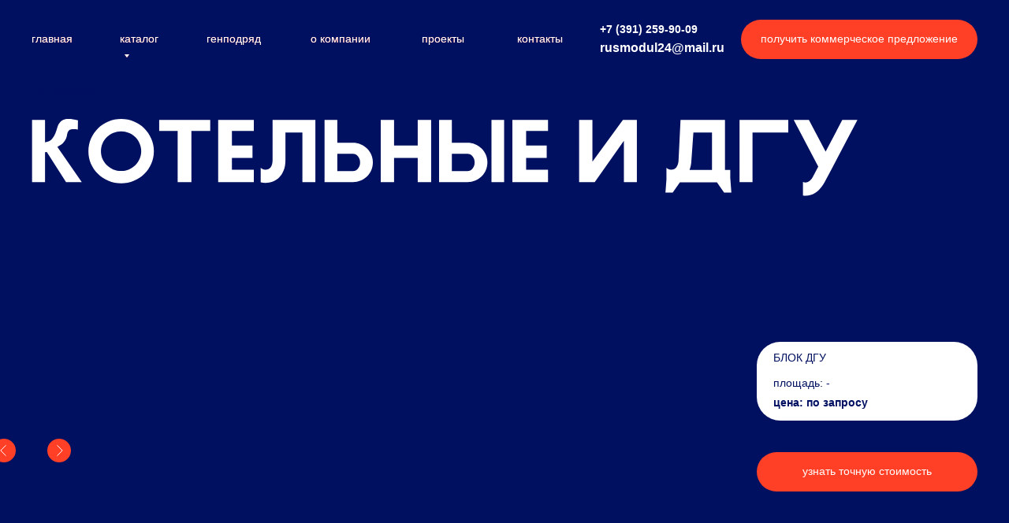

--- FILE ---
content_type: text/html; charset=UTF-8
request_url: https://rus-modul.ru/dgu
body_size: 24866
content:
<!DOCTYPE html> <html> <head> <meta charset="utf-8" /> <meta http-equiv="Content-Type" content="text/html; charset=utf-8" /> <meta name="viewport" content="width=device-width, initial-scale=1.0" /> <!--metatextblock--> <title>дгу и котельные</title> <meta name="description" content="Каталог котельных и ДГУ от Русмодуль" /> <meta property="og:url" content="https://rus-modul.ru/dgu" /> <meta property="og:title" content="дгу и котельные" /> <meta property="og:description" content="Каталог котельных и ДГУ от Русмодуль" /> <meta property="og:type" content="website" /> <link rel="canonical" href="https://rus-modul.ru/dgu"> <!--/metatextblock--> <meta name="format-detection" content="telephone=no" /> <meta http-equiv="x-dns-prefetch-control" content="on"> <link rel="dns-prefetch" href="https://ws.tildacdn.com"> <link rel="dns-prefetch" href="https://static.tildacdn.com"> <link rel="dns-prefetch" href="https://fonts.tildacdn.com"> <link rel="icon" type="image/x-icon" sizes="32x32" href="https://static.tildacdn.com/tild6338-6265-4439-b166-633937313264/favicon_1.ico" media="(prefers-color-scheme: light)"/> <link rel="icon" type="image/x-icon" sizes="32x32" href="https://static.tildacdn.com/tild3666-3032-4636-a135-323333323839/favicon_1.ico" media="(prefers-color-scheme: dark)"/> <!-- Assets --> <script src="https://neo.tildacdn.com/js/tilda-fallback-1.0.min.js" async charset="utf-8"></script> <link rel="stylesheet" href="https://static.tildacdn.com/css/tilda-grid-3.0.min.css" type="text/css" media="all" onerror="this.loaderr='y';"/> <link rel="stylesheet" href="https://static.tildacdn.com/ws/project7446449/tilda-blocks-page38047273.min.css?t=1744954799" type="text/css" media="all" onerror="this.loaderr='y';" /> <link rel="stylesheet" href="https://static.tildacdn.com/css/tilda-animation-2.0.min.css" type="text/css" media="all" onerror="this.loaderr='y';" /> <link rel="stylesheet" href="https://static.tildacdn.com/css/tilda-popup-1.1.min.css" type="text/css" media="print" onload="this.media='all';" onerror="this.loaderr='y';" /> <noscript><link rel="stylesheet" href="https://static.tildacdn.com/css/tilda-popup-1.1.min.css" type="text/css" media="all" /></noscript> <link rel="stylesheet" href="https://static.tildacdn.com/css/tilda-forms-1.0.min.css" type="text/css" media="all" onerror="this.loaderr='y';" /> <link rel="stylesheet" href="https://static.tildacdn.com/css/tilda-slds-1.4.min.css" type="text/css" media="print" onload="this.media='all';" onerror="this.loaderr='y';" /> <noscript><link rel="stylesheet" href="https://static.tildacdn.com/css/tilda-slds-1.4.min.css" type="text/css" media="all" /></noscript> <link rel="stylesheet" href="https://static.tildacdn.com/css/tilda-zero-gallery-1.0.min.css" type="text/css" media="all" onerror="this.loaderr='y';" /> <script type="text/javascript">TildaFonts=["90021","90022","90023","90024"];window.tildafontsswap='y';</script> <script type="text/javascript" src="https://static.tildacdn.com/js/tilda-fonts.min.js" charset="utf-8" onerror="this.loaderr='y';"></script> <script nomodule src="https://static.tildacdn.com/js/tilda-polyfill-1.0.min.js" charset="utf-8"></script> <script type="text/javascript">function t_onReady(func) {if(document.readyState!='loading') {func();} else {document.addEventListener('DOMContentLoaded',func);}}
function t_onFuncLoad(funcName,okFunc,time) {if(typeof window[funcName]==='function') {okFunc();} else {setTimeout(function() {t_onFuncLoad(funcName,okFunc,time);},(time||100));}}function t396_initialScale(t){t=document.getElementById("rec"+t);if(t){t=t.querySelector(".t396__artboard");if(t){var e,r=document.documentElement.clientWidth,a=[];if(i=t.getAttribute("data-artboard-screens"))for(var i=i.split(","),l=0;l<i.length;l++)a[l]=parseInt(i[l],10);else a=[320,480,640,960,1200];for(l=0;l<a.length;l++){var n=a[l];n<=r&&(e=n)}var o="edit"===window.allrecords.getAttribute("data-tilda-mode"),d="center"===t396_getFieldValue(t,"valign",e,a),c="grid"===t396_getFieldValue(t,"upscale",e,a),s=t396_getFieldValue(t,"height_vh",e,a),u=t396_getFieldValue(t,"height",e,a),g=!!window.opr&&!!window.opr.addons||!!window.opera||-1!==navigator.userAgent.indexOf(" OPR/");if(!o&&d&&!c&&!s&&u&&!g){for(var _=parseFloat((r/e).toFixed(3)),f=[t,t.querySelector(".t396__carrier"),t.querySelector(".t396__filter")],l=0;l<f.length;l++)f[l].style.height=Math.floor(parseInt(u,10)*_)+"px";t396_scaleInitial__getElementsToScale(t).forEach(function(t){t.style.zoom=_})}}}}function t396_scaleInitial__getElementsToScale(t){return t?Array.prototype.slice.call(t.children).filter(function(t){return t&&(t.classList.contains("t396__elem")||t.classList.contains("t396__group"))}):[]}function t396_getFieldValue(t,e,r,a){var i=a[a.length-1],l=r===i?t.getAttribute("data-artboard-"+e):t.getAttribute("data-artboard-"+e+"-res-"+r);if(!l)for(var n=0;n<a.length;n++){var o=a[n];if(!(o<=r)&&(l=o===i?t.getAttribute("data-artboard-"+e):t.getAttribute("data-artboard-"+e+"-res-"+o)))break}return l}</script> <script src="https://static.tildacdn.com/js/jquery-1.10.2.min.js" charset="utf-8" onerror="this.loaderr='y';"></script> <script src="https://static.tildacdn.com/js/tilda-scripts-3.0.min.js" charset="utf-8" defer onerror="this.loaderr='y';"></script> <script src="https://static.tildacdn.com/ws/project7446449/tilda-blocks-page38047273.min.js?t=1744954799" charset="utf-8" async onerror="this.loaderr='y';"></script> <script src="https://static.tildacdn.com/js/tilda-lazyload-1.0.min.js" charset="utf-8" async onerror="this.loaderr='y';"></script> <script src="https://static.tildacdn.com/js/tilda-animation-2.0.min.js" charset="utf-8" async onerror="this.loaderr='y';"></script> <script src="https://static.tildacdn.com/js/tilda-zero-1.1.min.js" charset="utf-8" async onerror="this.loaderr='y';"></script> <script src="https://static.tildacdn.com/js/tilda-submenublocks-1.0.min.js" charset="utf-8" async onerror="this.loaderr='y';"></script> <script src="https://static.tildacdn.com/js/tilda-menu-1.0.min.js" charset="utf-8" async onerror="this.loaderr='y';"></script> <script src="https://static.tildacdn.com/js/tilda-popup-1.0.min.js" charset="utf-8" async onerror="this.loaderr='y';"></script> <script src="https://static.tildacdn.com/js/tilda-forms-1.0.min.js" charset="utf-8" async onerror="this.loaderr='y';"></script> <script src="https://static.tildacdn.com/js/tilda-slds-1.4.min.js" charset="utf-8" async onerror="this.loaderr='y';"></script> <script src="https://static.tildacdn.com/js/tilda-zero-gallery-1.0.min.js" charset="utf-8" async onerror="this.loaderr='y';"></script> <script src="https://static.tildacdn.com/js/hammer.min.js" charset="utf-8" async onerror="this.loaderr='y';"></script> <script src="https://static.tildacdn.com/js/tilda-zero-forms-1.0.min.js" charset="utf-8" async onerror="this.loaderr='y';"></script> <script src="https://static.tildacdn.com/js/tilda-animation-sbs-1.0.min.js" charset="utf-8" async onerror="this.loaderr='y';"></script> <script src="https://static.tildacdn.com/js/tilda-zero-scale-1.0.min.js" charset="utf-8" async onerror="this.loaderr='y';"></script> <script src="https://static.tildacdn.com/js/tilda-skiplink-1.0.min.js" charset="utf-8" async onerror="this.loaderr='y';"></script> <script src="https://static.tildacdn.com/js/tilda-events-1.0.min.js" charset="utf-8" async onerror="this.loaderr='y';"></script> <script type="text/javascript">window.dataLayer=window.dataLayer||[];</script> <script type="text/javascript">(function() {if((/bot|google|yandex|baidu|bing|msn|duckduckbot|teoma|slurp|crawler|spider|robot|crawling|facebook/i.test(navigator.userAgent))===false&&typeof(sessionStorage)!='undefined'&&sessionStorage.getItem('visited')!=='y'&&document.visibilityState){var style=document.createElement('style');style.type='text/css';style.innerHTML='@media screen and (min-width: 980px) {.t-records {opacity: 0;}.t-records_animated {-webkit-transition: opacity ease-in-out .2s;-moz-transition: opacity ease-in-out .2s;-o-transition: opacity ease-in-out .2s;transition: opacity ease-in-out .2s;}.t-records.t-records_visible {opacity: 1;}}';document.getElementsByTagName('head')[0].appendChild(style);function t_setvisRecs(){var alr=document.querySelectorAll('.t-records');Array.prototype.forEach.call(alr,function(el) {el.classList.add("t-records_animated");});setTimeout(function() {Array.prototype.forEach.call(alr,function(el) {el.classList.add("t-records_visible");});sessionStorage.setItem("visited","y");},400);}
document.addEventListener('DOMContentLoaded',t_setvisRecs);}})();</script></head> <body class="t-body" style="margin:0;"> <!--allrecords--> <div id="allrecords" class="t-records" data-hook="blocks-collection-content-node" data-tilda-project-id="7446449" data-tilda-page-id="38047273" data-tilda-page-alias="dgu" data-tilda-formskey="5606ded4eafcfd9d4ad78c1bb7446449" data-tilda-lazy="yes" data-tilda-root-zone="com" data-tilda-ts="y"> <!--header--> <header id="t-header" class="t-records" data-hook="blocks-collection-content-node" data-tilda-project-id="7446449" data-tilda-page-id="37632748" data-tilda-formskey="5606ded4eafcfd9d4ad78c1bb7446449" data-tilda-lazy="yes" data-tilda-root-zone="com"> <div id="rec623921773" class="r t-rec" style=" " data-animationappear="off" data-record-type="131"> <!-- T123 --> <div class="t123"> <div class="t-container_100 "> <div class="t-width t-width_100 "> <!-- nominify begin --> <!--NOLIM--><!--NLM009--><!--settings{"idZero":"#rec607999014","pageOffset":"","typeFixation":"0","menuAnim":"0","zIndex":"","screenmin_480":"1","screenmin_480_max_640":"1","screenmin_640_max_960":"1","screenmin_960_max_1200":"1","screenmax_1200":"1"}settingsend--> <script> (function(){ if (!window.nlm009obj) { window.nlm009obj = { top: "", bottom: "", list: [] } } window.nlm009obj.list.push('#rec607999014'); window.nlm009obj.top = "rec607999014"; function goodBehavior(menu,menuHeight){ let t = document.querySelectorAll("#allrecords")[0].nextElementSibling; if(t.matches('div')){ if(window.scrollY + window.innerHeight >= document.body.scrollHeight){ menu.style.opacity = '0'; menu.style.pointerEvents = 'none'; setTimeout(function(){ menu.style.transform = 'translateY(-' + menuHeight + 'px)'; },300); if (window.nlm051obj && window.nlm051obj.openSide == "bottom") { let searchItems = document.querySelectorAll('.nolim_forSearch .t838'); for (let i = 0; i < searchItems.length; i++) { searchItems[i].style.display = 'none'; } } if (window.nlm068obj && window.nlm068obj.openSide == "bottom") { let menuItems = document.querySelectorAll('.nolim_forMenu'); for (let i = 0; i < menuItems.length; i++) { menuItems[i].style.display = 'none'; } } } } } function n_menu__showFixedMenu(recid) { /*if (window.innerWidth <= 980) return;*/ var rec = document.getElementById('rec' + recid); if (!rec) return false; rec.setAttribute('nolim-type-fixation', 'top'); var menuBlocks = document.querySelectorAll('#rec' + recid); Array.prototype.forEach.call(menuBlocks, function (menu) { var appearOffset = '0px'; if (appearOffset) { if (appearOffset.indexOf('vh') !== -1) { appearOffset = Math.floor(window.innerHeight * (parseInt(appearOffset) / 100)); } appearOffset = parseInt(appearOffset, 10); var menuHeight = menu.clientHeight; let offsetW; if(window.pageYOffset<0){ offsetW = 0; } else { offsetW = window.pageYOffset; }; if (typeof appearOffset === 'number' && offsetW >= appearOffset) { if (menu.style.transform === 'translateY(-' + menuHeight + 'px)') { menu.style.transform = 'translateY(0px)'; menu.style.opacity = '1'; menu.style.pointerEvents = 'auto'; } menu.style.transform = 'translateY(0px)'; menu.style.opacity = '1'; menu.style.pointerEvents = 'auto'; } else if (menu.style.transform === 'translateY(0px)') { menu.style.opacity = '0'; menu.style.pointerEvents = 'none'; } else { menu.style.transform = 'translateY(-' + menuHeight + 'px)'; menu.style.opacity = '0'; menu.style.pointerEvents = 'none'; } } }); } function n_menu__slideElement(menu, menuHeight, direction) { var diff = direction === 'toTop' ? 0 : menuHeight; var diffOpacity = direction === 'toTop' ? 1 : 0; if (direction === 'toTop' && window.nlm051obj && window.nlm051obj.openSide == "top") { let searchItems = document.querySelectorAll('.nolim_forSearch .t838'); for (let i = 0; i < searchItems.length; i++) { searchItems[i].style.display = 'none'; } } if (direction === 'toTop' && window.nlm068obj && window.nlm068obj.openSide == "top") { let menuItems = document.querySelectorAll('.nolim_forMenu'); for (let i = 0; i < menuItems.length; i++) { menuItems[i].style.display = 'none'; } } var timerID = setInterval(function () { menu.style.transform = 'translateY(-' + diff + 'px)'; menu.style.opacity = diffOpacity.toString(); diffOpacity = direction === 'toTop' ? diffOpacity - 0.1 : diffOpacity + 0.1; diff = direction === 'toTop' ? diff + menuHeight / 20 : diff - menuHeight / 20; if (direction === 'toTop' && diff >= menuHeight) { menu.style.transform = 'translateY(-' + menuHeight + 'px)'; menu.style.opacity = '0'; menu.style.pointerEvents = 'none'; clearInterval(timerID); } if (direction === 'toBottom' && diff <= 0) { menu.style.transform = 'translateY(0px)'; menu.style.opacity = '1'; menu.style.pointerEvents = 'auto'; clearInterval(timerID); } }, 10); } function n_throttle(fn, threshhold, scope) { var last; var deferTimer; threshhold || (threshhold = 250); return function() { var context = scope || this; var now = +new Date(); var args = arguments; if (last && now < last + threshhold) { clearTimeout(deferTimer); deferTimer = setTimeout(function() { last = now; fn.apply(context, args) }, threshhold) } else { last = now; fn.apply(context, args) } } } function t_ready(t) { "loading" != document.readyState ? t() : document.addEventListener ? document.addEventListener("DOMContentLoaded", t) : document.attachEvent("onreadystatechange", function() { "loading" != document.readyState && t() }) } t_ready(function(){ let ii = document.getElementById('rec607999014'); if (ii) { if (ii.querySelector(".t396__artboard").hasAttribute("data-artboard-pos") && ii.querySelector(".t396__artboard").getAttribute("data-artboard-pos") == "fixed") { document.getElementById('nlm009menuStyle683467660').remove(); return; } ii.classList.add('nlm009fixmenu'); ii.style.opacity = '0'; ii.style.transform = 'translateY(-' + ii.clientHeight + 'px)'; n_menu__showFixedMenu('607999014'); window.addEventListener('scroll', n_throttle(function () { n_menu__showFixedMenu('607999014'); })); } }); })(); </script> <style id="nlm009menuStyle683467660"> #rec607999014 { width: 100%; z-index: 99999; position: fixed; top: 0; opacity: 0; box-shadow: 0 1px 3px rgba(0,0,0,0); transition: background-color .3s linear, transition .3s linear, opacity .3s linear; } </style> <!-- nominify end --> </div> </div> </div> </div> <div id="rec607999014" class="r t-rec" style=" " data-animationappear="off" data-record-type="396"> <!-- T396 --> <style>#rec607999014 .t396__artboard {height:110px;}#rec607999014 .t396__filter {height:110px;}#rec607999014 .t396__carrier{height:110px;background-position:center center;background-attachment:scroll;background-size:cover;background-repeat:no-repeat;}@media screen and (max-width:1199px) {#rec607999014 .t396__artboard,#rec607999014 .t396__filter,#rec607999014 .t396__carrier {}#rec607999014 .t396__filter {}#rec607999014 .t396__carrier {background-attachment:scroll;}}@media screen and (max-width:959px) {#rec607999014 .t396__artboard,#rec607999014 .t396__filter,#rec607999014 .t396__carrier {height:170px;}#rec607999014 .t396__filter {}#rec607999014 .t396__carrier {background-attachment:scroll;}}@media screen and (max-width:639px) {#rec607999014 .t396__artboard,#rec607999014 .t396__filter,#rec607999014 .t396__carrier {}#rec607999014 .t396__filter {}#rec607999014 .t396__carrier {background-attachment:scroll;}}@media screen and (max-width:479px) {#rec607999014 .t396__artboard,#rec607999014 .t396__filter,#rec607999014 .t396__carrier {}#rec607999014 .t396__filter {}#rec607999014 .t396__carrier {background-attachment:scroll;}}#rec607999014 .tn-elem[data-elem-id="1692940663637"]{color:#ffffff;z-index:16;top:-68px;left:692px;width:139px;height:auto;}@media (min-width:1200px) {#rec607999014 .tn-elem.t396__elem--anim-hidden[data-elem-id="1692940663637"] {opacity:0;}}#rec607999014 .tn-elem[data-elem-id="1692940663637"] .tn-atom{color:#ffffff;font-size:14px;font-family:'GraphikTT',Arial,sans-serif;line-height:1.55;font-weight:600;background-position:center center;border-color:transparent ;border-style:solid;}@media screen and (max-width:1199px) {#rec607999014 .tn-elem[data-elem-id="1692940663637"] {width:148px;height:auto;}}@media screen and (max-width:959px) {#rec607999014 .tn-elem[data-elem-id="1692940663637"] {height:auto;}}@media screen and (max-width:639px) {#rec607999014 .tn-elem[data-elem-id="1692940663637"] {height:auto;}}@media screen and (max-width:479px) {#rec607999014 .tn-elem[data-elem-id="1692940663637"] {height:auto;}}#rec607999014 .tn-elem[data-elem-id="1693375634231"]{color:#ffffff;z-index:17;top:-46px;left:692px;width:139px;height:auto;}@media (min-width:1200px) {#rec607999014 .tn-elem.t396__elem--anim-hidden[data-elem-id="1693375634231"] {opacity:0;}}#rec607999014 .tn-elem[data-elem-id="1693375634231"] .tn-atom{color:#ffffff;font-size:16px;font-family:'GraphikTT',Arial,sans-serif;line-height:1.55;font-weight:600;background-position:center center;border-color:transparent ;border-style:solid;}@media screen and (max-width:1199px) {#rec607999014 .tn-elem[data-elem-id="1693375634231"] {width:148px;height:auto;}}@media screen and (max-width:959px) {#rec607999014 .tn-elem[data-elem-id="1693375634231"] {height:auto;}}@media screen and (max-width:639px) {#rec607999014 .tn-elem[data-elem-id="1693375634231"] {height:auto;}}@media screen and (max-width:479px) {#rec607999014 .tn-elem[data-elem-id="1693375634231"] {height:auto;}}#rec607999014 .tn-elem[data-elem-id="1688627496799"]{z-index:2;top:0px;left:calc(50% - 600px + -300px);width:1800px;height:100px;-webkit-backdrop-filter:blur(10px);backdrop-filter:blur(10px);}#rec607999014 .tn-elem[data-elem-id="1688627496799"] .tn-atom{background-color:#001060;background-position:center center;border-color:transparent ;border-style:solid;}@media screen and (max-width:1199px) {}@media screen and (max-width:959px) {#rec607999014 .tn-elem[data-elem-id="1688627496799"] {height:150px;}}@media screen and (max-width:639px) {}@media screen and (max-width:479px) {}#rec607999014 .tn-elem[data-elem-id="1687756130749"]{color:#ff4026;z-index:3;top:39px;left:calc(50% - 600px + 0px);width:52px;height:auto;}#rec607999014 .tn-elem[data-elem-id="1687756130749"] .tn-atom{color:#ff4026;font-size:14px;font-family:'GraphikTT',Arial,sans-serif;line-height:1.55;font-weight:400;background-position:center center;border-color:transparent ;border-style:solid;}@media screen and (max-width:1199px) {}@media screen and (max-width:959px) {#rec607999014 .tn-elem[data-elem-id="1687756130749"] {top:49px;left:calc(50% - 320px + 29px);height:auto;}}@media screen and (max-width:639px) {#rec607999014 .tn-elem[data-elem-id="1687756130749"] {top:952px;left:calc(50% - 240px + -49px);height:auto;}}@media screen and (max-width:479px) {#rec607999014 .tn-elem[data-elem-id="1687756130749"] {top:528px;left:calc(50% - 160px + -87px);height:auto;}}#rec607999014 .tn-elem[data-elem-id="1687507183877"]{color:#ffffff;z-index:4;top:39px;left:calc(50% - 600px + 0px);width:52px;height:auto;}@media (min-width:1200px) {#rec607999014 .tn-elem.t396__elem--anim-hidden[data-elem-id="1687507183877"] {opacity:0;}}#rec607999014 .tn-elem[data-elem-id="1687507183877"] .tn-atom{color:#ffffff;font-size:14px;font-family:'GraphikTT',Arial,sans-serif;line-height:1.55;font-weight:400;background-position:center center;border-color:transparent ;border-style:solid;}@media screen and (max-width:1199px) {}@media screen and (max-width:959px) {#rec607999014 .tn-elem[data-elem-id="1687507183877"] {top:49px;left:calc(50% - 320px + 29px);height:auto;}}@media screen and (max-width:639px) {#rec607999014 .tn-elem[data-elem-id="1687507183877"] {top:952px;left:calc(50% - 240px + -49px);height:auto;}}@media screen and (max-width:479px) {#rec607999014 .tn-elem[data-elem-id="1687507183877"] {top:528px;left:calc(50% - 160px + -87px);height:auto;}}#rec607999014 .tn-elem[data-elem-id="1687756134770"]{color:#ff4026;z-index:5;top:39px;left:calc(50% - 600px + 112px);width:48px;height:auto;}#rec607999014 .tn-elem[data-elem-id="1687756134770"] .tn-atom{color:#ff4026;font-size:14px;font-family:'GraphikTT',Arial,sans-serif;line-height:1.55;font-weight:400;background-position:center center;border-color:transparent ;border-style:solid;}@media screen and (max-width:1199px) {#rec607999014 .tn-elem[data-elem-id="1687756134770"] {left:calc(50% - 480px + 76px);width:46px;height:auto;}}@media screen and (max-width:959px) {#rec607999014 .tn-elem[data-elem-id="1687756134770"] {top:49px;left:calc(50% - 320px + 122px);height:auto;}}@media screen and (max-width:639px) {#rec607999014 .tn-elem[data-elem-id="1687756134770"] {top:952px;left:calc(50% - 240px + 44px);height:auto;}}@media screen and (max-width:479px) {#rec607999014 .tn-elem[data-elem-id="1687756134770"] {top:528px;left:calc(50% - 160px + 5px);height:auto;}}#rec607999014 .tn-elem[data-elem-id="1687507478179"]{color:#ffffff;z-index:6;top:39px;left:calc(50% - 600px + 112px);width:48px;height:auto;}@media (min-width:1200px) {#rec607999014 .tn-elem.t396__elem--anim-hidden[data-elem-id="1687507478179"] {opacity:0;}}#rec607999014 .tn-elem[data-elem-id="1687507478179"] .tn-atom{color:#ffffff;font-size:14px;font-family:'GraphikTT',Arial,sans-serif;line-height:1.55;font-weight:400;background-position:center center;border-color:transparent ;border-style:solid;}@media screen and (max-width:1199px) {#rec607999014 .tn-elem[data-elem-id="1687507478179"] {left:calc(50% - 480px + 76px);width:46px;height:auto;}}@media screen and (max-width:959px) {#rec607999014 .tn-elem[data-elem-id="1687507478179"] {top:49px;left:calc(50% - 320px + 122px);height:auto;}}@media screen and (max-width:639px) {#rec607999014 .tn-elem[data-elem-id="1687507478179"] {top:952px;left:calc(50% - 240px + 44px);height:auto;}}@media screen and (max-width:479px) {#rec607999014 .tn-elem[data-elem-id="1687507478179"] {top:528px;left:calc(50% - 160px + 5px);height:auto;}}#rec607999014 .tn-elem[data-elem-id="1687756137601"]{color:#ff4026;z-index:7;top:39px;left:calc(50% - 600px + 222px);width:71px;height:auto;}#rec607999014 .tn-elem[data-elem-id="1687756137601"] .tn-atom{color:#ff4026;font-size:14px;font-family:'GraphikTT',Arial,sans-serif;line-height:1.55;font-weight:400;background-position:center center;border-color:transparent ;border-style:solid;}@media screen and (max-width:1199px) {#rec607999014 .tn-elem[data-elem-id="1687756137601"] {left:calc(50% - 480px + 146px);height:auto;}}@media screen and (max-width:959px) {#rec607999014 .tn-elem[data-elem-id="1687756137601"] {top:49px;left:calc(50% - 320px + 209px);height:auto;}}@media screen and (max-width:639px) {#rec607999014 .tn-elem[data-elem-id="1687756137601"] {top:952px;left:calc(50% - 240px + 131px);height:auto;}}@media screen and (max-width:479px) {#rec607999014 .tn-elem[data-elem-id="1687756137601"] {top:528px;left:calc(50% - 160px + 93px);height:auto;}}#rec607999014 .tn-elem[data-elem-id="1687507498659"]{color:#ffffff;z-index:8;top:39px;left:calc(50% - 600px + 222px);width:71px;height:auto;}@media (min-width:1200px) {#rec607999014 .tn-elem.t396__elem--anim-hidden[data-elem-id="1687507498659"] {opacity:0;}}#rec607999014 .tn-elem[data-elem-id="1687507498659"] .tn-atom{color:#ffffff;font-size:14px;font-family:'GraphikTT',Arial,sans-serif;line-height:1.55;font-weight:400;background-position:center center;border-color:transparent ;border-style:solid;}@media screen and (max-width:1199px) {#rec607999014 .tn-elem[data-elem-id="1687507498659"] {left:calc(50% - 480px + 146px);height:auto;}}@media screen and (max-width:959px) {#rec607999014 .tn-elem[data-elem-id="1687507498659"] {top:49px;left:calc(50% - 320px + 209px);height:auto;}}@media screen and (max-width:639px) {#rec607999014 .tn-elem[data-elem-id="1687507498659"] {top:952px;left:calc(50% - 240px + 131px);height:auto;}}@media screen and (max-width:479px) {#rec607999014 .tn-elem[data-elem-id="1687507498659"] {top:528px;left:calc(50% - 160px + 93px);height:auto;}}#rec607999014 .tn-elem[data-elem-id="1687756140391"]{color:#ff4026;z-index:9;top:39px;left:calc(50% - 600px + 354px);width:80px;height:auto;}#rec607999014 .tn-elem[data-elem-id="1687756140391"] .tn-atom{color:#ff4026;font-size:14px;font-family:'GraphikTT',Arial,sans-serif;line-height:1.55;font-weight:400;background-position:center center;border-color:transparent ;border-style:solid;}@media screen and (max-width:1199px) {#rec607999014 .tn-elem[data-elem-id="1687756140391"] {left:calc(50% - 480px + 241px);width:79px;height:auto;}}@media screen and (max-width:959px) {#rec607999014 .tn-elem[data-elem-id="1687756140391"] {top:49px;left:calc(50% - 320px + 322px);width:80px;height:auto;}}@media screen and (max-width:639px) {#rec607999014 .tn-elem[data-elem-id="1687756140391"] {top:952px;left:calc(50% - 240px + 244px);height:auto;}}@media screen and (max-width:479px) {#rec607999014 .tn-elem[data-elem-id="1687756140391"] {top:528px;left:calc(50% - 160px + 205px);height:auto;}}#rec607999014 .tn-elem[data-elem-id="1687507513541"]{color:#ffffff;z-index:10;top:39px;left:calc(50% - 600px + 354px);width:80px;height:auto;}@media (min-width:1200px) {#rec607999014 .tn-elem.t396__elem--anim-hidden[data-elem-id="1687507513541"] {opacity:0;}}#rec607999014 .tn-elem[data-elem-id="1687507513541"] .tn-atom{color:#ffffff;font-size:14px;font-family:'GraphikTT',Arial,sans-serif;line-height:1.55;font-weight:400;background-position:center center;border-color:transparent ;border-style:solid;}@media screen and (max-width:1199px) {#rec607999014 .tn-elem[data-elem-id="1687507513541"] {left:calc(50% - 480px + 241px);width:79px;height:auto;}}@media screen and (max-width:959px) {#rec607999014 .tn-elem[data-elem-id="1687507513541"] {top:49px;left:calc(50% - 320px + 322px);width:80px;height:auto;}}@media screen and (max-width:639px) {#rec607999014 .tn-elem[data-elem-id="1687507513541"] {top:952px;left:calc(50% - 240px + 244px);height:auto;}}@media screen and (max-width:479px) {#rec607999014 .tn-elem[data-elem-id="1687507513541"] {top:528px;left:calc(50% - 160px + 205px);height:auto;}}#rec607999014 .tn-elem[data-elem-id="1687756146375"]{color:#ff4026;z-index:11;top:39px;left:calc(50% - 600px + 616px);width:64px;height:auto;}#rec607999014 .tn-elem[data-elem-id="1687756146375"] .tn-atom{color:#ff4026;font-size:14px;font-family:'GraphikTT',Arial,sans-serif;line-height:1.55;font-weight:400;background-position:center center;border-color:transparent ;border-style:solid;}@media screen and (max-width:1199px) {#rec607999014 .tn-elem[data-elem-id="1687756146375"] {left:calc(50% - 480px + 425px);width:62px;height:auto;}}@media screen and (max-width:959px) {#rec607999014 .tn-elem[data-elem-id="1687756146375"] {top:49px;left:calc(50% - 320px + 542px);height:auto;}}@media screen and (max-width:639px) {#rec607999014 .tn-elem[data-elem-id="1687756146375"] {top:952px;left:calc(50% - 240px + 464px);height:auto;}}@media screen and (max-width:479px) {#rec607999014 .tn-elem[data-elem-id="1687756146375"] {top:528px;left:calc(50% - 160px + 425px);height:auto;}}#rec607999014 .tn-elem[data-elem-id="1687507538575"]{color:#ffffff;z-index:12;top:39px;left:calc(50% - 600px + 616px);width:64px;height:auto;}@media (min-width:1200px) {#rec607999014 .tn-elem.t396__elem--anim-hidden[data-elem-id="1687507538575"] {opacity:0;}}#rec607999014 .tn-elem[data-elem-id="1687507538575"] .tn-atom{color:#ffffff;font-size:14px;font-family:'GraphikTT',Arial,sans-serif;line-height:1.55;font-weight:400;background-position:center center;border-color:transparent ;border-style:solid;}@media screen and (max-width:1199px) {#rec607999014 .tn-elem[data-elem-id="1687507538575"] {left:calc(50% - 480px + 425px);width:62px;height:auto;}}@media screen and (max-width:959px) {#rec607999014 .tn-elem[data-elem-id="1687507538575"] {top:49px;left:calc(50% - 320px + 542px);height:auto;}}@media screen and (max-width:639px) {#rec607999014 .tn-elem[data-elem-id="1687507538575"] {top:952px;left:calc(50% - 240px + 464px);height:auto;}}@media screen and (max-width:479px) {#rec607999014 .tn-elem[data-elem-id="1687507538575"] {top:528px;left:calc(50% - 160px + 425px);height:auto;}}#rec607999014 .tn-elem[data-elem-id="1687756143265"]{color:#ff4026;z-index:13;top:39px;left:calc(50% - 600px + 495px);width:60px;height:auto;}#rec607999014 .tn-elem[data-elem-id="1687756143265"] .tn-atom{color:#ff4026;font-size:14px;font-family:'GraphikTT',Arial,sans-serif;line-height:1.55;font-weight:400;background-position:center center;border-color:transparent ;border-style:solid;}@media screen and (max-width:1199px) {#rec607999014 .tn-elem[data-elem-id="1687756143265"] {left:calc(50% - 480px + 344px);width:57px;height:auto;}}@media screen and (max-width:959px) {#rec607999014 .tn-elem[data-elem-id="1687756143265"] {top:49px;left:calc(50% - 320px + 443px);height:auto;}}@media screen and (max-width:639px) {#rec607999014 .tn-elem[data-elem-id="1687756143265"] {top:952px;left:calc(50% - 240px + 364px);height:auto;}}@media screen and (max-width:479px) {#rec607999014 .tn-elem[data-elem-id="1687756143265"] {top:528px;left:calc(50% - 160px + 326px);height:auto;}}#rec607999014 .tn-elem[data-elem-id="1687507520922"]{color:#ffffff;z-index:14;top:39px;left:calc(50% - 600px + 495px);width:60px;height:auto;}@media (min-width:1200px) {#rec607999014 .tn-elem.t396__elem--anim-hidden[data-elem-id="1687507520922"] {opacity:0;}}#rec607999014 .tn-elem[data-elem-id="1687507520922"] .tn-atom{color:#ffffff;font-size:14px;font-family:'GraphikTT',Arial,sans-serif;line-height:1.55;font-weight:400;background-position:center center;border-color:transparent ;border-style:solid;}@media screen and (max-width:1199px) {#rec607999014 .tn-elem[data-elem-id="1687507520922"] {left:calc(50% - 480px + 344px);width:57px;height:auto;}}@media screen and (max-width:959px) {#rec607999014 .tn-elem[data-elem-id="1687507520922"] {top:49px;left:calc(50% - 320px + 443px);height:auto;}}@media screen and (max-width:639px) {#rec607999014 .tn-elem[data-elem-id="1687507520922"] {top:952px;left:calc(50% - 240px + 364px);height:auto;}}@media screen and (max-width:479px) {#rec607999014 .tn-elem[data-elem-id="1687507520922"] {top:528px;left:calc(50% - 160px + 326px);height:auto;}}#rec607999014 .tn-elem[data-elem-id="1687507616977"]{color:#ffffff;text-align:center;z-index:15;top:25px;left:calc(50% - 600px + 900px);width:300px;height:50px;}#rec607999014 .tn-elem[data-elem-id="1687507616977"] .tn-atom{color:#ffffff;font-size:14px;font-family:'GraphikTT',Arial,sans-serif;line-height:1.55;font-weight:400;border-radius:30px;background-color:#ff4026;background-position:center center;border-color:transparent ;border-style:solid;transition:background-color 0.2s ease-in-out,color 0.2s ease-in-out,border-color 0.2s ease-in-out;}@media (hover),(min-width:0\0) {#rec607999014 .tn-elem[data-elem-id="1687507616977"] .tn-atom:hover {background-color:#ffffff;background-image:none;}#rec607999014 .tn-elem[data-elem-id="1687507616977"] .tn-atom:hover {color:#001060;}}@media screen and (max-width:1199px) {#rec607999014 .tn-elem[data-elem-id="1687507616977"] {top:35px;left:calc(50% - 480px + 660px);}}@media screen and (max-width:959px) {#rec607999014 .tn-elem[data-elem-id="1687507616977"] {top:95px;left:calc(50% - 320px + 340px);}}@media screen and (max-width:639px) {#rec607999014 .tn-elem[data-elem-id="1687507616977"] {left:calc(50% - 240px + 90px);}}@media screen and (max-width:479px) {#rec607999014 .tn-elem[data-elem-id="1687507616977"] {left:calc(50% - 160px + 10px);}}</style> <div class='t396'> <div class="t396__artboard" data-artboard-recid="607999014" data-artboard-screens="320,480,640,960,1200" data-artboard-height="110" data-artboard-valign="center" data-artboard-upscale="grid" data-artboard-height-res-640="170"> <div class="t396__carrier" data-artboard-recid="607999014"></div> <div class="t396__filter" data-artboard-recid="607999014"></div> <div class='t396__elem tn-elem custommenuitem tn-elem__6079990141692940663637 ' data-elem-id='1692940663637' data-elem-type='text' data-field-top-value="27" data-field-left-value="721" data-field-width-value="139" data-field-axisy-value="top" data-field-axisx-value="left" data-field-container-value="grid" data-field-topunits-value="px" data-field-leftunits-value="px" data-field-heightunits-value="" data-field-widthunits-value="px" data-animate-sbs-event="hover" data-animate-sbs-trgels="1687507538575" data-animate-sbs-opts="[{'ti':'0','mx':'0','my':'0','sx':'1','sy':'1','op':'1','ro':'0','bl':'0','ea':'','dt':'0'},{'ti':300,'mx':'0','my':'0','sx':'1','sy':'1','op':0,'ro':'0','bl':'0','ea':'','dt':'0'}]" data-field-top-res-320-value="20" data-field-top-res-480-value="20" data-field-top-res-640-value="95" data-field-left-res-640-value="29" data-field-top-res-960-value="39" data-field-left-res-960-value="491" data-field-width-res-960-value="148"> <div class='tn-atom'><a href="tel:+73912599009"style="color: inherit">+7 (391) 259-90-09</a></div> </div> <div class='t396__elem tn-elem custommenuitem tn-elem__6079990141693375634231 ' data-elem-id='1693375634231' data-elem-type='text' data-field-top-value="49" data-field-left-value="721" data-field-width-value="139" data-field-axisy-value="top" data-field-axisx-value="left" data-field-container-value="grid" data-field-topunits-value="px" data-field-leftunits-value="px" data-field-heightunits-value="" data-field-widthunits-value="px" data-animate-sbs-event="hover" data-animate-sbs-trgels="1687507538575" data-animate-sbs-opts="[{'ti':'0','mx':'0','my':'0','sx':'1','sy':'1','op':'1','ro':'0','bl':'0','ea':'','dt':'0'},{'ti':300,'mx':'0','my':'0','sx':'1','sy':'1','op':0,'ro':'0','bl':'0','ea':'','dt':'0'}]" data-field-top-res-320-value="43" data-field-top-res-480-value="43" data-field-top-res-640-value="118" data-field-left-res-640-value="29" data-field-top-res-960-value="59" data-field-left-res-960-value="491" data-field-width-res-960-value="148"> <div class='tn-atom'><a href="mailto:rusmodul24@mail.ru"style="color: inherit"><a href="mailto:rusmodul24@mail.ru" style="color: rgb(255, 255, 255);">rusmodul24@mail.ru</a></a></div> </div> <div class='t396__elem tn-elem tn-elem__6079990141688627496799' data-elem-id='1688627496799' data-elem-type='shape' data-field-top-value="0" data-field-left-value="-300" data-field-height-value="100" data-field-width-value="1800" data-field-axisy-value="top" data-field-axisx-value="left" data-field-container-value="grid" data-field-topunits-value="px" data-field-leftunits-value="px" data-field-heightunits-value="px" data-field-widthunits-value="px" data-field-height-res-640-value="150"> <div class='tn-atom'> </div> </div> <div class='t396__elem tn-elem custommenuitem tn-elem__6079990141687756130749' data-elem-id='1687756130749' data-elem-type='text' data-field-top-value="39" data-field-left-value="0" data-field-width-value="52" data-field-axisy-value="top" data-field-axisx-value="left" data-field-container-value="grid" data-field-topunits-value="px" data-field-leftunits-value="px" data-field-heightunits-value="" data-field-widthunits-value="px" data-field-top-res-320-value="528" data-field-left-res-320-value="-87" data-field-top-res-480-value="952" data-field-left-res-480-value="-49" data-field-top-res-640-value="49" data-field-left-res-640-value="29"> <div class='tn-atom'><a href="https://rus-modul.ru/"style="color: inherit">главная</a></div> </div> <div class='t396__elem tn-elem custommenuitem tn-elem__6079990141687507183877 ' data-elem-id='1687507183877' data-elem-type='text' data-field-top-value="39" data-field-left-value="0" data-field-width-value="52" data-field-axisy-value="top" data-field-axisx-value="left" data-field-container-value="grid" data-field-topunits-value="px" data-field-leftunits-value="px" data-field-heightunits-value="" data-field-widthunits-value="px" data-animate-sbs-event="hover" data-animate-sbs-trgels="1687507183877" data-animate-sbs-opts="[{'ti':'0','mx':'0','my':'0','sx':'1','sy':'1','op':'1','ro':'0','bl':'0','ea':'','dt':'0'},{'ti':300,'mx':'0','my':'0','sx':'1','sy':'1','op':0,'ro':'0','bl':'0','ea':'','dt':'0'}]" data-field-top-res-320-value="528" data-field-left-res-320-value="-87" data-field-top-res-480-value="952" data-field-left-res-480-value="-49" data-field-top-res-640-value="49" data-field-left-res-640-value="29"> <div class='tn-atom'><a href="https://rus-modul.ru/"style="color: inherit">главная</a></div> </div> <div class='t396__elem tn-elem custommenuitem tn-elem__6079990141687756134770' data-elem-id='1687756134770' data-elem-type='text' data-field-top-value="39" data-field-left-value="112" data-field-width-value="48" data-field-axisy-value="top" data-field-axisx-value="left" data-field-container-value="grid" data-field-topunits-value="px" data-field-leftunits-value="px" data-field-heightunits-value="" data-field-widthunits-value="px" data-field-top-res-320-value="528" data-field-left-res-320-value="5" data-field-top-res-480-value="952" data-field-left-res-480-value="44" data-field-top-res-640-value="49" data-field-left-res-640-value="122" data-field-left-res-960-value="76" data-field-width-res-960-value="46"> <div class='tn-atom'><a href="#submenu:more"style="color: inherit">каталог</a></div> </div> <div class='t396__elem tn-elem custommenuitem tn-elem__6079990141687507478179 ' data-elem-id='1687507478179' data-elem-type='text' data-field-top-value="39" data-field-left-value="112" data-field-width-value="48" data-field-axisy-value="top" data-field-axisx-value="left" data-field-container-value="grid" data-field-topunits-value="px" data-field-leftunits-value="px" data-field-heightunits-value="" data-field-widthunits-value="px" data-animate-sbs-event="hover" data-animate-sbs-trgels="1687507478179" data-animate-sbs-opts="[{'ti':'0','mx':'0','my':'0','sx':'1','sy':'1','op':'1','ro':'0','bl':'0','ea':'','dt':'0'},{'ti':300,'mx':'0','my':'0','sx':'1','sy':'1','op':0,'ro':'0','bl':'0','ea':'','dt':'0'}]" data-field-top-res-320-value="528" data-field-left-res-320-value="5" data-field-top-res-480-value="952" data-field-left-res-480-value="44" data-field-top-res-640-value="49" data-field-left-res-640-value="122" data-field-left-res-960-value="76" data-field-width-res-960-value="46"> <div class='tn-atom'><a href="#submenu:more"style="color: inherit">каталог</a></div> </div> <div class='t396__elem tn-elem custommenuitem tn-elem__6079990141687756137601' data-elem-id='1687756137601' data-elem-type='text' data-field-top-value="39" data-field-left-value="222" data-field-width-value="71" data-field-axisy-value="top" data-field-axisx-value="left" data-field-container-value="grid" data-field-topunits-value="px" data-field-leftunits-value="px" data-field-heightunits-value="" data-field-widthunits-value="px" data-field-top-res-320-value="528" data-field-left-res-320-value="93" data-field-top-res-480-value="952" data-field-left-res-480-value="131" data-field-top-res-640-value="49" data-field-left-res-640-value="209" data-field-left-res-960-value="146"> <div class='tn-atom'><a href="https://rus-modul.ru/genpodryad"style="color: inherit">генподряд</a></div> </div> <div class='t396__elem tn-elem custommenuitem tn-elem__6079990141687507498659 ' data-elem-id='1687507498659' data-elem-type='text' data-field-top-value="39" data-field-left-value="222" data-field-width-value="71" data-field-axisy-value="top" data-field-axisx-value="left" data-field-container-value="grid" data-field-topunits-value="px" data-field-leftunits-value="px" data-field-heightunits-value="" data-field-widthunits-value="px" data-animate-sbs-event="hover" data-animate-sbs-trgels="1687507498659" data-animate-sbs-opts="[{'ti':'0','mx':'0','my':'0','sx':'1','sy':'1','op':'1','ro':'0','bl':'0','ea':'','dt':'0'},{'ti':300,'mx':'0','my':'0','sx':'1','sy':'1','op':0,'ro':'0','bl':'0','ea':'','dt':'0'}]" data-field-top-res-320-value="528" data-field-left-res-320-value="93" data-field-top-res-480-value="952" data-field-left-res-480-value="131" data-field-top-res-640-value="49" data-field-left-res-640-value="209" data-field-left-res-960-value="146"> <div class='tn-atom'><a href="https://rus-modul.ru/genpodryad"style="color: inherit">генподряд</a></div> </div> <div class='t396__elem tn-elem custommenuitem tn-elem__6079990141687756140391' data-elem-id='1687756140391' data-elem-type='text' data-field-top-value="39" data-field-left-value="354" data-field-width-value="80" data-field-axisy-value="top" data-field-axisx-value="left" data-field-container-value="grid" data-field-topunits-value="px" data-field-leftunits-value="px" data-field-heightunits-value="" data-field-widthunits-value="px" data-field-top-res-320-value="528" data-field-left-res-320-value="205" data-field-top-res-480-value="952" data-field-left-res-480-value="244" data-field-top-res-640-value="49" data-field-left-res-640-value="322" data-field-width-res-640-value="80" data-field-left-res-960-value="241" data-field-width-res-960-value="79"> <div class='tn-atom'><a href="https://rus-modul.ru/about"style="color: inherit">о компании</a></div> </div> <div class='t396__elem tn-elem custommenuitem tn-elem__6079990141687507513541 ' data-elem-id='1687507513541' data-elem-type='text' data-field-top-value="39" data-field-left-value="354" data-field-width-value="80" data-field-axisy-value="top" data-field-axisx-value="left" data-field-container-value="grid" data-field-topunits-value="px" data-field-leftunits-value="px" data-field-heightunits-value="" data-field-widthunits-value="px" data-animate-sbs-event="hover" data-animate-sbs-trgels="1687507513541" data-animate-sbs-opts="[{'ti':'0','mx':'0','my':'0','sx':'1','sy':'1','op':'1','ro':'0','bl':'0','ea':'','dt':'0'},{'ti':300,'mx':'0','my':'0','sx':'1','sy':'1','op':0,'ro':'0','bl':'0','ea':'','dt':'0'}]" data-field-top-res-320-value="528" data-field-left-res-320-value="205" data-field-top-res-480-value="952" data-field-left-res-480-value="244" data-field-top-res-640-value="49" data-field-left-res-640-value="322" data-field-width-res-640-value="80" data-field-left-res-960-value="241" data-field-width-res-960-value="79"> <div class='tn-atom'><a href="https://rus-modul.ru/about"style="color: inherit">о компании</a></div> </div> <div class='t396__elem tn-elem custommenuitem tn-elem__6079990141687756146375' data-elem-id='1687756146375' data-elem-type='text' data-field-top-value="39" data-field-left-value="616" data-field-width-value="64" data-field-axisy-value="top" data-field-axisx-value="left" data-field-container-value="grid" data-field-topunits-value="px" data-field-leftunits-value="px" data-field-heightunits-value="" data-field-widthunits-value="px" data-field-top-res-320-value="528" data-field-left-res-320-value="425" data-field-top-res-480-value="952" data-field-left-res-480-value="464" data-field-top-res-640-value="49" data-field-left-res-640-value="542" data-field-left-res-960-value="425" data-field-width-res-960-value="62"> <div class='tn-atom'><a href="#rec608839490"style="color: inherit">контакты</a></div> </div> <div class='t396__elem tn-elem custommenuitem tn-elem__6079990141687507538575 ' data-elem-id='1687507538575' data-elem-type='text' data-field-top-value="39" data-field-left-value="616" data-field-width-value="64" data-field-axisy-value="top" data-field-axisx-value="left" data-field-container-value="grid" data-field-topunits-value="px" data-field-leftunits-value="px" data-field-heightunits-value="" data-field-widthunits-value="px" data-animate-sbs-event="hover" data-animate-sbs-trgels="1687507538575" data-animate-sbs-opts="[{'ti':'0','mx':'0','my':'0','sx':'1','sy':'1','op':'1','ro':'0','bl':'0','ea':'','dt':'0'},{'ti':300,'mx':'0','my':'0','sx':'1','sy':'1','op':0,'ro':'0','bl':'0','ea':'','dt':'0'}]" data-field-top-res-320-value="528" data-field-left-res-320-value="425" data-field-top-res-480-value="952" data-field-left-res-480-value="464" data-field-top-res-640-value="49" data-field-left-res-640-value="542" data-field-left-res-960-value="425" data-field-width-res-960-value="62"> <div class='tn-atom'><a href="#rec608839490"style="color: inherit">контакты</a></div> </div> <div class='t396__elem tn-elem custommenuitem tn-elem__6079990141687756143265' data-elem-id='1687756143265' data-elem-type='text' data-field-top-value="39" data-field-left-value="495" data-field-width-value="60" data-field-axisy-value="top" data-field-axisx-value="left" data-field-container-value="grid" data-field-topunits-value="px" data-field-leftunits-value="px" data-field-heightunits-value="" data-field-widthunits-value="px" data-field-top-res-320-value="528" data-field-left-res-320-value="326" data-field-top-res-480-value="952" data-field-left-res-480-value="364" data-field-top-res-640-value="49" data-field-left-res-640-value="443" data-field-left-res-960-value="344" data-field-width-res-960-value="57"> <div class='tn-atom'><a href="https://rus-modul.ru/portfolio"style="color: inherit">проекты</a></div> </div> <div class='t396__elem tn-elem custommenuitem tn-elem__6079990141687507520922 ' data-elem-id='1687507520922' data-elem-type='text' data-field-top-value="39" data-field-left-value="495" data-field-width-value="60" data-field-axisy-value="top" data-field-axisx-value="left" data-field-container-value="grid" data-field-topunits-value="px" data-field-leftunits-value="px" data-field-heightunits-value="" data-field-widthunits-value="px" data-animate-sbs-event="hover" data-animate-sbs-trgels="1687507520922" data-animate-sbs-opts="[{'ti':'0','mx':'0','my':'0','sx':'1','sy':'1','op':'1','ro':'0','bl':'0','ea':'','dt':'0'},{'ti':300,'mx':'0','my':'0','sx':'1','sy':'1','op':0,'ro':'0','bl':'0','ea':'','dt':'0'}]" data-field-top-res-320-value="528" data-field-left-res-320-value="326" data-field-top-res-480-value="952" data-field-left-res-480-value="364" data-field-top-res-640-value="49" data-field-left-res-640-value="443" data-field-left-res-960-value="344" data-field-width-res-960-value="57"> <div class='tn-atom'><a href="https://rus-modul.ru/portfolio"style="color: inherit">проекты</a></div> </div> <div class='t396__elem tn-elem tn-elem__6079990141687507616977' data-elem-id='1687507616977' data-elem-type='button' data-field-top-value="25" data-field-left-value="900" data-field-height-value="50" data-field-width-value="300" data-field-axisy-value="top" data-field-axisx-value="left" data-field-container-value="grid" data-field-topunits-value="px" data-field-leftunits-value="px" data-field-heightunits-value="px" data-field-widthunits-value="px" data-field-left-res-320-value="10" data-field-left-res-480-value="90" data-field-top-res-640-value="95" data-field-left-res-640-value="340" data-field-top-res-960-value="35" data-field-left-res-960-value="660"> <a class='tn-atom' href="#popup:myform">получить коммерческое предложение</a> </div> </div> </div> <script>t_onReady(function() {t_onFuncLoad('t396_init',function() {t396_init('607999014');});});</script> <!-- /T396 --> </div> <div id="rec608831464" class="r t-rec" style=" " data-animationappear="off" data-record-type="794"> <!-- T794 --> <div class="t794" data-tooltip-hook="#submenu:more" data-tooltip-margin="15px" data-add-arrow="on"> <div class="t794__tooltip-menu"> <div class="t794__tooltip-menu-corner"></div> <div class="t794__content"> <ul class="t794__list" role="menu" aria-label=""> <li class="t794__list_item t-submenublocks__item t-name t-name_xs"> <a class="t794__typo t794__typo_608831464 t794__link t-name t-name_xs"
role="menuitem"
href="/bitovky"
style="color:#001060;font-size:14px;font-weight:400;font-family:'GraphikTT';" data-menu-item-number="1">бытовки</a> </li> <li class="t794__list_item t-submenublocks__item t-name t-name_xs"> <a class="t794__typo t794__typo_608831464 t794__link t-name t-name_xs"
role="menuitem"
href="/module"
style="color:#001060;font-size:14px;font-weight:400;font-family:'GraphikTT';" data-menu-item-number="2">модульные здания</a> </li> <li class="t794__list_item t-submenublocks__item t-name t-name_xs"> <a class="t794__typo t794__typo_608831464 t794__link t-name t-name_xs"
role="menuitem"
href="/kpp"
style="color:#001060;font-size:14px;font-weight:400;font-family:'GraphikTT';" data-menu-item-number="3">кпп и посты охраны</a> </li> <li class="t794__list_item t-submenublocks__item t-name t-name_xs"> <a class="t794__typo t794__typo_608831464 t794__link t-name t-name_xs"
role="menuitem"
href="/sanytarnie"
style="color:#001060;font-size:14px;font-weight:400;font-family:'GraphikTT';" data-menu-item-number="4">санитарные вагоны</a> </li> <li class="t794__list_item t-submenublocks__item t-name t-name_xs"> <a class="t794__typo t794__typo_608831464 t794__link t-name t-name_xs"
role="menuitem"
href="/module3"
style="color:#001060;font-size:14px;font-weight:400;font-family:'GraphikTT';" data-menu-item-number="5">фап</a> </li> <li class="t794__list_item t-submenublocks__item t-name t-name_xs"> <a class="t794__typo t794__typo_608831464 t794__link t-name t-name_xs"
role="menuitem"
href="/sany"
style="color:#001060;font-size:14px;font-weight:400;font-family:'GraphikTT';" data-menu-item-number="6">бытовки на санях</a> </li> <li class="t794__list_item t-submenublocks__item t-name t-name_xs"> <a class="t794__typo t794__typo_608831464 t794__link t-name t-name_xs"
role="menuitem"
href="/shassi"
style="color:#001060;font-size:14px;font-weight:400;font-family:'GraphikTT';" data-menu-item-number="7">бытовки на шасси</a> </li> <li class="t794__list_item t-submenublocks__item t-name t-name_xs"> <a class="t794__typo t794__typo_608831464 t794__link t-name t-name_xs"
role="menuitem"
href="/dgu"
style="color:#001060;font-size:14px;font-weight:400;font-family:'GraphikTT';" data-menu-item-number="8">котельные и дгу</a> </li> </ul> </div> </div> </div> <script>t_onReady(function() {t_onFuncLoad('t794_init',function() {t794_init('608831464');});});</script> <style>#rec608831464 .t794__tooltip-menu,a[data-tooltip-menu-id="608831464"] + .t794__tooltip-menu{background-color:#ffffff;text-align:left;max-width:250px;border-radius:3px;}#rec608831464 .t794__content{background-color:#ffffff;border-radius:3px;}#rec608831464 .t794__tooltip-menu-corner{background-color:#ffffff;top:-6.5px;border-color:#eee;border-width:0;border-style:none;}@media screen and (max-width:980px){a[data-tooltip-menu-id="608831464"] + .t794__tooltip-menu{max-width:100%;}}</style> <style>#rec608831464 .t794__typo.t-active,a[data-tooltip-menu-id="608831464"] + .t794__tooltip-menu .t794__typo.t-active{color:#ff4026 !important;font-weight:500 !important;}</style> <style>#rec608831464 .t794__typo:not(.t-active):hover{color:#ff4026 !important;}</style> <style></style> <style>#rec608831464 .t794__tooltip-menu,a[data-tooltip-menu-id="608831464"] + .t794__tooltip-menu {box-shadow:0px 0px 7px rgba(0,0,0,0.2);}</style> </div> <div id="rec608833940" class="r t-rec" style=" " data-animationappear="off" data-record-type="794"> <!-- T794 --> <div class="t794" data-tooltip-hook="#submenu:about" data-tooltip-margin="15px" data-add-arrow="on"> <div class="t794__tooltip-menu"> <div class="t794__tooltip-menu-corner"></div> <div class="t794__content"> <ul class="t794__list" role="menu" aria-label=""> <li class="t794__list_item t-submenublocks__item t-name t-name_xs"> <a class="t794__typo t794__typo_608833940 t794__link t-name t-name_xs"
role="menuitem"
href="/about"
style="color:#001060;font-size:14px;font-weight:400;font-family:'GraphikTT';" data-menu-item-number="1">о нас</a> </li> <li class="t794__list_item t-submenublocks__item t-name t-name_xs"> <a class="t794__typo t794__typo_608833940 t794__link t-name t-name_xs"
role="menuitem"
href="/development"
style="color:#001060;font-size:14px;font-weight:400;font-family:'GraphikTT';" data-menu-item-number="2">производство</a> </li> <li class="t794__list_item t-submenublocks__item t-name t-name_xs"> <a class="t794__typo t794__typo_608833940 t794__link t-name t-name_xs"
role="menuitem"
href="/project"
style="color:#001060;font-size:14px;font-weight:400;font-family:'GraphikTT';" data-menu-item-number="3">проектирование</a> </li> <li class="t794__list_item t-submenublocks__item t-name t-name_xs"> <a class="t794__typo t794__typo_608833940 t794__link t-name t-name_xs"
role="menuitem"
href="/genpodryad"
style="color:#001060;font-size:14px;font-weight:400;font-family:'GraphikTT';" data-menu-item-number="4">генподряд</a> </li> <li class="t794__list_item t-submenublocks__item t-name t-name_xs"> <a class="t794__typo t794__typo_608833940 t794__link t-name t-name_xs"
role="menuitem"
href="/service"
style="color:#001060;font-size:14px;font-weight:400;font-family:'GraphikTT';" data-menu-item-number="5">сервисное обслуживание</a> </li> </ul> </div> </div> </div> <script>t_onReady(function() {t_onFuncLoad('t794_init',function() {t794_init('608833940');});});</script> <style>#rec608833940 .t794__tooltip-menu,a[data-tooltip-menu-id="608833940"] + .t794__tooltip-menu{background-color:#ffffff;text-align:left;max-width:250px;border-radius:3px;}#rec608833940 .t794__content{background-color:#ffffff;border-radius:3px;}#rec608833940 .t794__tooltip-menu-corner{background-color:#ffffff;top:-6.5px;border-color:#eee;border-width:0;border-style:none;}@media screen and (max-width:980px){a[data-tooltip-menu-id="608833940"] + .t794__tooltip-menu{max-width:100%;}}</style> <style>#rec608833940 .t794__typo.t-active,a[data-tooltip-menu-id="608833940"] + .t794__tooltip-menu .t794__typo.t-active{color:#ff4026 !important;font-weight:500 !important;}</style> <style>#rec608833940 .t794__typo:not(.t-active):hover{color:#ff4026 !important;}</style> <style></style> <style>#rec608833940 .t794__tooltip-menu,a[data-tooltip-menu-id="608833940"] + .t794__tooltip-menu {box-shadow:0px 0px 7px rgba(0,0,0,0.2);}</style> </div> <div id="rec613031667" class="r t-rec t-screenmax-640px" style="background-color:#001060; " data-animationappear="off" data-record-type="975" data-screen-max="640px" data-bg-color="#001060"> <!-- T975 --> <div class="t975 " style="background-color: rgba(0,16,96,1); " data-bgcolor-hex="#001060" data-bgcolor-rgba="rgba(0,16,96,1)" data-navmarker="nav613031667marker" data-bgopacity="1" data-menu="yes"> <nav class="t975__wrapper"> <ul role="list" class="t975__inner-wrapper t-menu__list"> <li class="t975__list-item"> <a class="t975__menu-link"
href="/"> <div class="t975__menu-item"> <div class="t975__icon-wrapper"> <img class="t975__menu-icon"
src="https://static.tildacdn.com/tild3661-6231-4762-b964-316132633237/icons8--32.png"
imgfield="li_img__1612265956277"
alt=""> </div> <div class="t975__menu-text" style="margin-top: 2px;" field="li_title__1612265956277">Главная</div> </div> </a> </li> <li class="t975__list-item"> <a class="t975__menu-link"
href="/catalog"> <div class="t975__menu-item"> <div class="t975__icon-wrapper"> <img class="t975__menu-icon"
src="https://static.tildacdn.com/tild3630-3336-4562-a136-653738376431/icons8--32.png"
imgfield="li_img__1612174947727"
alt=""> </div> <div class="t975__menu-text" style="margin-top: 2px;" field="li_title__1612174947727">Каталог</div> </div> </a> </li> <li class="t975__list-item"> <a class="t975__menu-link"
href="/about"> <div class="t975__menu-item"> <div class="t975__icon-wrapper"> <img class="t975__menu-icon"
src="https://static.tildacdn.com/tild3661-3135-4332-b231-613031636437/icons8---32.png"
imgfield="li_img__1612174982633"
alt=""> </div> <div class="t975__menu-text" style="margin-top: 2px;" field="li_title__1612174982633">О нас</div> </div> </a> </li> <li class="t975__list-item"> <a class="t975__menu-link"
href="/contact"> <div class="t975__menu-item"> <div class="t975__icon-wrapper"> <img class="t975__menu-icon"
src="https://static.tildacdn.com/tild6463-3066-4136-b031-303266646633/icons8--32.png"
imgfield="li_img__1612175545113"
alt=""> </div> <div class="t975__menu-text" style="margin-top: 2px;" field="li_title__1612175545113">Контакты</div> </div> </a> </li> </ul> </nav> </div> <script>t_onReady(function() {t_onFuncLoad('t975_init',function() {t975_init('613031667');});});t_onFuncLoad('t_menu__interactFromKeyboard',function() {t_menu__interactFromKeyboard('613031667');});</script> <style>#rec613031667 .t975{border-color:#E2E2E2;}@media screen and (min-width:640px){#rec613031667 .t975__menu-text{margin-top:7px !important;}}</style> <style>#rec613031667 .t975__menu-link{color:#ffffff!important;}</style> <style>#rec613031667 .t975__wrapper::before{background-image:linear-gradient(to left,rgba(0,16,96,0%) 0%,rgba(0,16,96,100%) 100%);}#rec613031667 .t975__wrapper::after{background-image:linear-gradient(to right,rgba(0,16,96,0%) 0%,rgba(0,16,96,100%) 100%);}</style> <style>@media screen and (max-width:480px){#rec613031667 .t975__list-item{min-width:calc(100% / 4);}}</style> <style>#rec613031667 .t-menu__link-item{}@supports (overflow:-webkit-marquee) and (justify-content:inherit){#rec613031667 .t-menu__link-item,#rec613031667 .t-menu__link-item.t-active{opacity:1 !important;}}</style> <style> #rec613031667 .t975__menu-text{color:#ffffff;}</style> </div> <div id="rec615008865" class="r t-rec" style=" " data-animationappear="off" data-record-type="702"> <!-- T702 --> <div class="t702"> <div
class="t-popup" data-tooltip-hook="#popup:myform" data-track-popup='/tilda/popup/rec615008865/opened' role="dialog"
aria-modal="true"
tabindex="-1"
aria-label="Заявка на расчёт " style="background-color: rgba(255,255,255,1);"> <div class="t-popup__close t-popup__block-close"> <button
type="button"
class="t-popup__close-wrapper t-popup__block-close-button"
aria-label="Закрыть диалоговое окно"> <svg role="presentation" class="t-popup__close-icon" width="23px" height="23px" viewBox="0 0 23 23" version="1.1" xmlns="http://www.w3.org/2000/svg" xmlns:xlink="http://www.w3.org/1999/xlink"> <g stroke="none" stroke-width="1" fill="#001060" fill-rule="evenodd"> <rect transform="translate(11.313708, 11.313708) rotate(-45.000000) translate(-11.313708, -11.313708) " x="10.3137085" y="-3.6862915" width="2" height="30"></rect> <rect transform="translate(11.313708, 11.313708) rotate(-315.000000) translate(-11.313708, -11.313708) " x="10.3137085" y="-3.6862915" width="2" height="30"></rect> </g> </svg> </button> </div> <style>@media screen and (max-width:560px){#rec615008865 .t-popup__close-icon g{fill:#ffffff !important;}}</style> <div class="t-popup__container t-width t-width_6" style="background-color:#001060;"> <div class="t702__wrapper"> <div class="t702__text-wrapper t-align_center"> <div class="t702__title t-title t-title_xxs" id="popuptitle_615008865">Заявка на расчёт </div> <div class="t702__descr t-descr t-descr_xs">оставьте заявку и наш менеджер свяжется с вами</div> </div> <form
id="form615008865" name='form615008865' role="form" action='' method='POST' data-formactiontype="2" data-inputbox=".t-input-group" data-success-url="http://rus-modul.ru/"
class="t-form js-form-proccess t-form_inputs-total_3 t-form_bbonly" data-success-callback="t702_onSuccess"> <input type="hidden" name="formservices[]" value="f8e2ba8f7b504c1413c30b224c07a74f" class="js-formaction-services"> <input type="hidden" name="tildaspec-formname" tabindex="-1" value="заказ"> <div class="js-successbox t-form__successbox t-text t-text_md"
aria-live="polite"
style="display:none;color:#001060;background-color:#ffffff;" data-success-message="Ваш запрос успешно отправлен. Скоро мы свяжемся с вами!"></div> <div class="t-form__inputsbox t-form__inputsbox_vertical-form t-form__inputsbox_inrow"> <div
class=" t-input-group t-input-group_nm " data-input-lid="1495810359387" data-field-type="nm" data-field-name="Name"> <label
for='input_1495810359387'
class="t-input-title t-descr t-descr_md"
id="field-title_1495810359387" data-redactor-toolbar="no"
field="li_title__1495810359387"
style="color:#ff4026;">Ваше имя</label> <div class="t-input-block "> <input
type="text"
autocomplete="name"
name="Name"
id="input_1495810359387"
class="t-input js-tilda-rule t-input_bbonly"
value="" data-tilda-req="1" aria-required="true" data-tilda-rule="name"
aria-describedby="error_1495810359387"
style="color:#ffffff;border:1px solid #ffffff;background-color:#001060;border-radius:5px;"> </div> <div class="t-input-error" aria-live="polite" id="error_1495810359387"></div> </div> <div
class=" t-input-group t-input-group_ph " data-input-lid="1495810410810" data-field-async="true" data-field-type="ph" data-field-name="Phone"> <label
for='input_1495810410810'
class="t-input-title t-descr t-descr_md"
id="field-title_1495810410810" data-redactor-toolbar="no"
field="li_title__1495810410810"
style="color:#ff4026;">Ваш телефон</label> <div class="t-input-block "> <input
type="tel"
autocomplete="tel"
name="Phone"
id="input_1495810410810" data-phonemask-init="no" data-phonemask-id="615008865" data-phonemask-lid="1495810410810" data-phonemask-maskcountry="RU" class="t-input js-phonemask-input js-tilda-rule t-input_bbonly"
value=""
placeholder="+7(999)999-9999" data-tilda-req="1" aria-required="true" aria-describedby="error_1495810410810"
style="color:#ffffff;border:1px solid #ffffff;background-color:#001060;border-radius:5px;"> <script type="text/javascript">t_onReady(function() {t_onFuncLoad('t_loadJsFile',function() {t_loadJsFile('https://static.tildacdn.com/js/tilda-phone-mask-1.1.min.js',function() {t_onFuncLoad('t_form_phonemask_load',function() {var phoneMasks=document.querySelectorAll('#rec615008865 [data-phonemask-lid="1495810410810"]');t_form_phonemask_load(phoneMasks);});})})});</script> </div> <div class="t-input-error" aria-live="polite" id="error_1495810410810"></div> </div> <div
class=" t-input-group t-input-group_ta " data-input-lid="1689083042524" data-field-type="ta" data-field-name="что вас интересует"> <label
for='input_1689083042524'
class="t-input-title t-descr t-descr_md"
id="field-title_1689083042524" data-redactor-toolbar="no"
field="li_title__1689083042524"
style="color:#ff4026;">что вас интересует</label> <div class="t-input-block "> <textarea
name="что вас интересует"
id="input_1689083042524"
class="t-input js-tilda-rule t-input_bbonly" data-tilda-req="1" aria-required="true" aria-describedby="error_1689083042524"
style="color:#ffffff;border:1px solid #ffffff;background-color:#001060;border-radius:5px;height:102px;"
rows="3"></textarea> </div> <div class="t-input-error" aria-live="polite" id="error_1689083042524"></div> </div> <div class="t-form__errorbox-middle"> <!--noindex--> <div
class="js-errorbox-all t-form__errorbox-wrapper"
style="display:none;" data-nosnippet
tabindex="-1"
aria-label="Ошибки при заполнении формы"> <ul
role="list"
class="t-form__errorbox-text t-text t-text_md"> <li class="t-form__errorbox-item js-rule-error js-rule-error-all"></li> <li class="t-form__errorbox-item js-rule-error js-rule-error-req"></li> <li class="t-form__errorbox-item js-rule-error js-rule-error-email"></li> <li class="t-form__errorbox-item js-rule-error js-rule-error-name"></li> <li class="t-form__errorbox-item js-rule-error js-rule-error-phone"></li> <li class="t-form__errorbox-item js-rule-error js-rule-error-minlength"></li> <li class="t-form__errorbox-item js-rule-error js-rule-error-string"></li> </ul> </div> <!--/noindex--> </div> <div class="t-form__submit"> <button
type="submit"
class="t-submit"
style="color:#001060;background-color:#ff4026;border-radius:5px; -moz-border-radius:5px; -webkit-border-radius:5px;" data-field="buttontitle" data-buttonfieldset="button">
ОТПРАВИТЬ ЗАПРОС </button> </div> </div> <div class="t-form__errorbox-bottom"> <!--noindex--> <div
class="js-errorbox-all t-form__errorbox-wrapper"
style="display:none;" data-nosnippet
tabindex="-1"
aria-label="Ошибки при заполнении формы"> <ul
role="list"
class="t-form__errorbox-text t-text t-text_md"> <li class="t-form__errorbox-item js-rule-error js-rule-error-all"></li> <li class="t-form__errorbox-item js-rule-error js-rule-error-req"></li> <li class="t-form__errorbox-item js-rule-error js-rule-error-email"></li> <li class="t-form__errorbox-item js-rule-error js-rule-error-name"></li> <li class="t-form__errorbox-item js-rule-error js-rule-error-phone"></li> <li class="t-form__errorbox-item js-rule-error js-rule-error-minlength"></li> <li class="t-form__errorbox-item js-rule-error js-rule-error-string"></li> </ul> </div> <!--/noindex--> </div> </form> <style>#rec615008865 input::-webkit-input-placeholder {color:#ffffff;opacity:0.5;}#rec615008865 input::-moz-placeholder{color:#ffffff;opacity:0.5;}#rec615008865 input:-moz-placeholder {color:#ffffff;opacity:0.5;}#rec615008865 input:-ms-input-placeholder{color:#ffffff;opacity:0.5;}#rec615008865 textarea::-webkit-input-placeholder {color:#ffffff;opacity:0.5;}#rec615008865 textarea::-moz-placeholder{color:#ffffff;opacity:0.5;}#rec615008865 textarea:-moz-placeholder {color:#ffffff;opacity:0.5;}#rec615008865 textarea:-ms-input-placeholder{color:#ffffff;opacity:0.5;}</style> <div class="t702__form-bottom-text t-text t-text_xs t-align_center"><span style="color: rgb(255, 255, 255);">Отправляя данное сообщение, вы соглашаетесь с нашей</span> <a href="https://rus-modul.ru/privacy">Политикой конфиденциальности</a></div> </div> </div> </div> </div> <script>t_onReady(function() {t_onFuncLoad('t702_initPopup',function() {t702_initPopup('615008865');});});</script> <style>@media (hover:hover),(min-width:0\0) {#rec615008865 .t-submit:hover {color:#001060 !important;background-color:#ffffff !important;}#rec615008865 .t-submit:focus-visible {color:#001060 !important;background-color:#ffffff !important;}}#rec615008865 .t-submit {transition-property:background-color,color,border-color,box-shadow;transition-duration:0.2s;transition-timing-function:ease-in-out;}</style> <style> #rec615008865 .t702__title{font-size:20px;color:#ffffff;font-weight:500;font-family:'GraphikTT';text-transform:uppercase;}#rec615008865 .t702__descr{font-size:14px;color:#ffffff;font-weight:400;font-family:'GraphikTT';}</style> </div> <div id="rec615828498" class="r t-rec" style=" " data-animationappear="off" data-record-type="131"> <!-- T123 --> <div class="t123"> <div class="t-container_100 "> <div class="t-width t-width_100 "> <!-- nominify begin --> <!--!ANNEXX!--><!--!ANX804-1!--!><!--![{"id":"anxcommentblock","data":""},{"id":"strength","data":20},{"id":"acceleration","data":1.5},{"id":"deceleration","data":0.92}]!--> <script> (() => { if (!'ontouchstart' in window || !navigator.maxTouchPoints || !navigator.msMaxTouchPoints ) { let oldTime = 0, newTime = 0, isTrackPad, eventCount = 0, eventCountStart, resetDetection = () => { oldTime = 0; newTime = 0; isTrackPad = undefined; eventCount = 0; eventCountStart = undefined; }, detectTrackpad = evt => { let isTrackPadDefined = isTrackPad || typeof isTrackPad !== "undefined"; if (isTrackPadDefined) return; if (eventCount === 0) { eventCountStart = performance.now(); } eventCount++; if (performance.now() - eventCountStart > 66) { if (eventCount > 5) { isTrackPad = true; document.removeEventListener("wheel", detectTrackpad); } else { isTrackPad = false; class Scrooth { constructor({ element = window, strength = 10, acceleration = 1.2, deceleration = 0.975 } = {}) { this.element = element; this.distance = strength; this.acceleration = acceleration; this.deceleration = deceleration; this.running = false; this.element.addEventListener('wheel', this.scrollHandler.bind(this), { passive: false }); this.element.addEventListener('mousewheel', this.scrollHandler.bind(this), { passive: false }); this.scroll = this.scroll.bind(this); } scrollHandler(e) { if (!document.body.classList.contains('body-no-scroll') && !document.body.classList.contains('t-body_popupshowed')) { e.preventDefault(); if (!this.running) { this.top = this.element.pageYOffset || this.element.scrollTop || 0; this.running = true; this.currentDistance = e.deltaY > 0 ? 0.1 : -0.1; this.isDistanceAsc = true; this.scroll(); } else { this.isDistanceAsc = false; this.currentDistance = e.deltaY > 0 ? this.distance : -this.distance; } } } scroll() { if (this.running) { if (!document.body.classList.contains('body-no-scroll') && !document.body.classList.contains('t-body_popupshowed')) { this.currentDistance *= this.isDistanceAsc === true ? this.acceleration : this.deceleration; Math.abs(this.currentDistance) < 0.1 && this.isDistanceAsc === false ? this.running = false : 1; Math.abs(this.currentDistance) >= Math.abs(this.distance) ? this.isDistanceAsc = false : 1; let pageBottom = (document.body.offsetHeight - window.innerHeight) * (document.documentElement.style.zoom ? document.documentElement.style.zoom : 1); if (this.top < 0) this.top = 0; else if (this.top > pageBottom) this.top = pageBottom; else this.top += this.currentDistance; this.element.scrollTo(0, this.top); } requestAnimationFrame(this.scroll); } } } new Scrooth({ element: window, strength: 20, acceleration: 1.5, deceleration: 0.92, }); document.removeEventListener("wheel", detectTrackpad); } isTrackPadDefined = true; setTimeout(resetDetection, 2000); } }; document.addEventListener("wheel", detectTrackpad); } })(); </script> <!-- nominify end --> </div> </div> </div> </div> </header> <!--/header--> <div id="rec614742079" class="r t-rec" style=" " data-animationappear="off" data-record-type="396"> <!-- T396 --> <style>#rec614742079 .t396__artboard {height:100px;background-color:#001060;}#rec614742079 .t396__filter {height:100px;}#rec614742079 .t396__carrier{height:100px;background-position:center center;background-attachment:scroll;background-size:cover;background-repeat:no-repeat;}@media screen and (max-width:1199px) {#rec614742079 .t396__artboard,#rec614742079 .t396__filter,#rec614742079 .t396__carrier {}#rec614742079 .t396__filter {}#rec614742079 .t396__carrier {background-attachment:scroll;}}@media screen and (max-width:959px) {#rec614742079 .t396__artboard,#rec614742079 .t396__filter,#rec614742079 .t396__carrier {}#rec614742079 .t396__filter {}#rec614742079 .t396__carrier {background-attachment:scroll;}}@media screen and (max-width:639px) {#rec614742079 .t396__artboard,#rec614742079 .t396__filter,#rec614742079 .t396__carrier {}#rec614742079 .t396__filter {}#rec614742079 .t396__carrier {background-attachment:scroll;}}@media screen and (max-width:479px) {#rec614742079 .t396__artboard,#rec614742079 .t396__filter,#rec614742079 .t396__carrier {}#rec614742079 .t396__filter {}#rec614742079 .t396__carrier {background-attachment:scroll;}}</style> <div class='t396'> <div class="t396__artboard" data-artboard-recid="614742079" data-artboard-screens="320,480,640,960,1200" data-artboard-height="100" data-artboard-valign="center" data-artboard-upscale="grid"> <div class="t396__carrier" data-artboard-recid="614742079"></div> <div class="t396__filter" data-artboard-recid="614742079"></div> </div> </div> <script>t_onReady(function() {t_onFuncLoad('t396_init',function() {t396_init('614742079');});});</script> <!-- /T396 --> </div> <div id="rec614742080" class="r t-rec" style=" " data-animationappear="off" data-record-type="396"> <!-- T396 --> <style>#rec614742080 .t396__artboard {height:3370px;background-color:#001060;}#rec614742080 .t396__filter {height:3370px;}#rec614742080 .t396__carrier{height:3370px;background-position:center center;background-attachment:scroll;background-size:cover;background-repeat:no-repeat;}@media screen and (max-width:1199px) {#rec614742080 .t396__artboard,#rec614742080 .t396__filter,#rec614742080 .t396__carrier {height:2950px;}#rec614742080 .t396__filter {}#rec614742080 .t396__carrier {background-attachment:scroll;}}@media screen and (max-width:959px) {#rec614742080 .t396__artboard,#rec614742080 .t396__filter,#rec614742080 .t396__carrier {height:4630px;}#rec614742080 .t396__filter {}#rec614742080 .t396__carrier {background-attachment:scroll;}}@media screen and (max-width:639px) {#rec614742080 .t396__artboard,#rec614742080 .t396__filter,#rec614742080 .t396__carrier {height:4540px;}#rec614742080 .t396__filter {}#rec614742080 .t396__carrier {background-attachment:scroll;}}@media screen and (max-width:479px) {#rec614742080 .t396__artboard,#rec614742080 .t396__filter,#rec614742080 .t396__carrier {height:3570px;}#rec614742080 .t396__filter {}#rec614742080 .t396__carrier {background-attachment:scroll;}}#rec614742080 .tn-elem[data-elem-id="1687854110852"]{z-index:3;top:11px;left:899px;width:280px;height:100px;}#rec614742080 .tn-elem[data-elem-id="1687854110852"] .tn-atom {border-radius:30px;background-color:#ffffff;background-position:center center;border-color:transparent ;border-style:solid;}@media screen and (max-width:1199px) {#rec614742080 .tn-elem[data-elem-id="1687854110852"] {}}@media screen and (max-width:959px) {#rec614742080 .tn-elem[data-elem-id="1687854110852"] {}}@media screen and (max-width:639px) {#rec614742080 .tn-elem[data-elem-id="1687854110852"] {}}@media screen and (max-width:479px) {#rec614742080 .tn-elem[data-elem-id="1687854110852"] {}}#rec614742080 .tn-elem[data-elem-id="1687854160378"]{color:#001060;z-index:4;top:21px;left:920px;width:220px;height:auto;}#rec614742080 .tn-elem[data-elem-id="1687854160378"] .tn-atom{color:#001060;font-size:14px;font-family:'GraphikTT',Arial,sans-serif;line-height:1.55;font-weight:400;text-transform:uppercase;background-position:center center;border-color:transparent ;border-style:solid;}@media screen and (max-width:1199px) {#rec614742080 .tn-elem[data-elem-id="1687854160378"] {height:auto;}}@media screen and (max-width:959px) {#rec614742080 .tn-elem[data-elem-id="1687854160378"] {height:auto;}}@media screen and (max-width:639px) {#rec614742080 .tn-elem[data-elem-id="1687854160378"] {height:auto;}}@media screen and (max-width:479px) {#rec614742080 .tn-elem[data-elem-id="1687854160378"] {height:auto;}}#rec614742080 .tn-elem[data-elem-id="1687854584430"]{color:#001060;z-index:6;top:78px;left:920px;width:167px;height:auto;}#rec614742080 .tn-elem[data-elem-id="1687854584430"] .tn-atom{color:#001060;font-size:14px;font-family:'GraphikTT',Arial,sans-serif;line-height:1.55;font-weight:600;background-position:center center;border-color:transparent ;border-style:solid;}@media screen and (max-width:1199px) {#rec614742080 .tn-elem[data-elem-id="1687854584430"] {height:auto;}}@media screen and (max-width:959px) {#rec614742080 .tn-elem[data-elem-id="1687854584430"] {height:auto;}}@media screen and (max-width:639px) {#rec614742080 .tn-elem[data-elem-id="1687854584430"] {height:auto;}}@media screen and (max-width:479px) {#rec614742080 .tn-elem[data-elem-id="1687854584430"] {height:auto;}}#rec614742080 .tn-elem[data-elem-id="1688369708623"]{color:#001060;z-index:7;top:53px;left:920px;width:167px;height:auto;}#rec614742080 .tn-elem[data-elem-id="1688369708623"] .tn-atom{color:#001060;font-size:14px;font-family:'GraphikTT',Arial,sans-serif;line-height:1.55;font-weight:400;background-position:center center;border-color:transparent ;border-style:solid;}@media screen and (max-width:1199px) {#rec614742080 .tn-elem[data-elem-id="1688369708623"] {height:auto;}}@media screen and (max-width:959px) {#rec614742080 .tn-elem[data-elem-id="1688369708623"] {height:auto;}}@media screen and (max-width:639px) {#rec614742080 .tn-elem[data-elem-id="1688369708623"] {height:auto;}}@media screen and (max-width:479px) {#rec614742080 .tn-elem[data-elem-id="1688369708623"] {height:auto;}}#rec614742080 .tn-elem[data-elem-id="1687853934183"]{text-align:center;z-index:2;top:228px;left:calc(50% - 600px + 0px);width:800px;height:402px;}#rec614742080 .tn-elem[data-elem-id="1687853934183"] .tn-atom{font-size:14px;font-family:'Arial',Arial,sans-serif;line-height:1.55;font-weight:400;background-position:center center;border-color:transparent ;border-style:solid;}@media screen and (max-width:1199px) {#rec614742080 .tn-elem[data-elem-id="1687853934183"] {top:228px;left:calc(50% - 480px + 0px);width:600px;height:302px;}#rec614742080 .tn-elem[data-elem-id="1687853934183"] .tn-atom__slds-img {background-size:contain;}}@media screen and (max-width:959px) {#rec614742080 .tn-elem[data-elem-id="1687853934183"] {top:197px;left:calc(50% - 320px + 20px);}#rec614742080 .tn-elem[data-elem-id="1687853934183"] .tn-atom__slds-img {background-size:contain;}}@media screen and (max-width:639px) {#rec614742080 .tn-elem[data-elem-id="1687853934183"] {top:135px;left:calc(50% - 240px + 0px);width:480px;height:241px;}#rec614742080 .tn-elem[data-elem-id="1687853934183"] .tn-atom__slds-img {background-size:contain;}}@media screen and (max-width:479px) {#rec614742080 .tn-elem[data-elem-id="1687853934183"] {top:122px;left:calc(50% - 160px + 11px);width:300px;height:200px;}#rec614742080 .tn-elem[data-elem-id="1687853934183"] .tn-atom__slds-img {background-size:contain;}}#rec614742080 .tn-elem[data-elem-id="1687854772874"]{color:#ffffff;text-align:center;z-index:5;top:474px;left:calc(50% - 600px + 920px);width:280px;height:50px;}#rec614742080 .tn-elem[data-elem-id="1687854772874"] .tn-atom{color:#ffffff;font-size:14px;font-family:'GraphikTT',Arial,sans-serif;line-height:1.55;font-weight:400;border-radius:30px;background-color:#ff4026;background-position:center center;border-color:transparent ;border-style:solid;transition:background-color 0.2s ease-in-out,color 0.2s ease-in-out,border-color 0.2s ease-in-out;}@media (hover),(min-width:0\0) {#rec614742080 .tn-elem[data-elem-id="1687854772874"] .tn-atom:hover {background-color:#ffffff;background-image:none;}#rec614742080 .tn-elem[data-elem-id="1687854772874"] .tn-atom:hover {color:#001060;}}@media screen and (max-width:1199px) {#rec614742080 .tn-elem[data-elem-id="1687854772874"] {top:424px;left:calc(50% - 480px + 680px);}}@media screen and (max-width:959px) {#rec614742080 .tn-elem[data-elem-id="1687854772874"] {top:544px;left:calc(50% - 320px + 350px);}}@media screen and (max-width:639px) {#rec614742080 .tn-elem[data-elem-id="1687854772874"] {top:517px;left:calc(50% - 240px + 100px);}}@media screen and (max-width:479px) {#rec614742080 .tn-elem[data-elem-id="1687854772874"] {top:453px;left:calc(50% - 160px + 21px);}}#rec614742080 .tn-elem[data-elem-id="1688370028812"]{z-index:8;top:1350px;left:calc(50% - 600px + 0px);width:520px;height:103px;}#rec614742080 .tn-elem[data-elem-id="1688370028812"] .tn-atom {border-radius:30px;background-color:#ffffff;background-position:center center;border-color:transparent ;border-style:solid;}@media screen and (max-width:1199px) {#rec614742080 .tn-elem[data-elem-id="1688370028812"] {top:1119px;width:416px;height:120px;}}@media screen and (max-width:959px) {#rec614742080 .tn-elem[data-elem-id="1688370028812"] {top:1208px;left:calc(50% - 320px + 112px);}}@media screen and (max-width:639px) {#rec614742080 .tn-elem[data-elem-id="1688370028812"] {top:1156px;left:calc(50% - 240px + 32px);}}@media screen and (max-width:479px) {#rec614742080 .tn-elem[data-elem-id="1688370028812"] {top:926px;left:calc(50% - 160px + 11px);width:300px;height:100px;}}#rec614742080 .tn-elem[data-elem-id="1688370028836"]{color:#001060;z-index:9;top:1360px;left:calc(50% - 600px + 20px);width:314px;height:auto;}#rec614742080 .tn-elem[data-elem-id="1688370028836"] .tn-atom{color:#001060;font-size:14px;font-family:'GraphikTT',Arial,sans-serif;line-height:1.55;font-weight:400;text-transform:uppercase;background-position:center center;border-color:transparent ;border-style:solid;}@media screen and (max-width:1199px) {#rec614742080 .tn-elem[data-elem-id="1688370028836"] {top:1126px;left:calc(50% - 480px + 17px);width:251px;height:auto;}}@media screen and (max-width:959px) {#rec614742080 .tn-elem[data-elem-id="1688370028836"] {top:1215px;left:calc(50% - 320px + 129px);height:auto;}}@media screen and (max-width:639px) {#rec614742080 .tn-elem[data-elem-id="1688370028836"] {top:1163px;left:calc(50% - 240px + 49px);height:auto;}}@media screen and (max-width:479px) {#rec614742080 .tn-elem[data-elem-id="1688370028836"] {top:932px;left:calc(50% - 160px + 33px);width:242px;height:auto;}}#rec614742080 .tn-elem[data-elem-id="1688370028846"]{color:#001060;z-index:10;top:1392px;left:calc(50% - 600px + 20px);width:133px;height:auto;}#rec614742080 .tn-elem[data-elem-id="1688370028846"] .tn-atom{color:#001060;font-size:14px;font-family:'GraphikTT',Arial,sans-serif;line-height:1.55;font-weight:400;background-position:center center;border-color:transparent ;border-style:solid;}@media screen and (max-width:1199px) {#rec614742080 .tn-elem[data-elem-id="1688370028846"] {top:1173px;left:calc(50% - 480px + 17px);width:107px;height:auto;}}@media screen and (max-width:959px) {#rec614742080 .tn-elem[data-elem-id="1688370028846"] {top:1262px;left:calc(50% - 320px + 129px);height:auto;}}@media screen and (max-width:639px) {#rec614742080 .tn-elem[data-elem-id="1688370028846"] {top:1210px;left:calc(50% - 240px + 49px);height:auto;}}@media screen and (max-width:479px) {#rec614742080 .tn-elem[data-elem-id="1688370028846"] {top:966px;left:calc(50% - 160px + 33px);width:128px;height:auto;}}#rec614742080 .tn-elem[data-elem-id="1688370028855"]{color:#001060;z-index:11;top:1417px;left:calc(50% - 600px + 20px);width:148px;height:auto;}#rec614742080 .tn-elem[data-elem-id="1688370028855"] .tn-atom{color:#001060;font-size:14px;font-family:'GraphikTT',Arial,sans-serif;line-height:1.55;font-weight:400;background-position:center center;border-color:transparent ;border-style:solid;}@media screen and (max-width:1199px) {#rec614742080 .tn-elem[data-elem-id="1688370028855"] {top:1193px;left:calc(50% - 480px + 17px);width:158px;height:auto;}}@media screen and (max-width:959px) {#rec614742080 .tn-elem[data-elem-id="1688370028855"] {top:1282px;left:calc(50% - 320px + 129px);height:auto;}}@media screen and (max-width:639px) {#rec614742080 .tn-elem[data-elem-id="1688370028855"] {top:1230px;left:calc(50% - 240px + 49px);height:auto;}}@media screen and (max-width:479px) {#rec614742080 .tn-elem[data-elem-id="1688370028855"] {top:979px;left:calc(50% - 160px + 33px);width:152px;height:auto;}}#rec614742080 .tn-elem[data-elem-id="1688370028873"]{color:#001060;z-index:12;top:1417px;left:calc(50% - 600px + 321px);width:169px;height:auto;}#rec614742080 .tn-elem[data-elem-id="1688370028873"] .tn-atom{color:#001060;font-size:14px;font-family:'GraphikTT',Arial,sans-serif;line-height:1.55;font-weight:600;background-position:center center;border-color:transparent ;border-style:solid;}@media screen and (max-width:1199px) {#rec614742080 .tn-elem[data-elem-id="1688370028873"] {top:1193px;left:calc(50% - 480px + 227px);width:165px;height:auto;}}@media screen and (max-width:959px) {#rec614742080 .tn-elem[data-elem-id="1688370028873"] {top:1282px;left:calc(50% - 320px + 339px);height:auto;}}@media screen and (max-width:639px) {#rec614742080 .tn-elem[data-elem-id="1688370028873"] {top:1230px;left:calc(50% - 240px + 259px);height:auto;}}@media screen and (max-width:479px) {#rec614742080 .tn-elem[data-elem-id="1688370028873"] {top:1001px;left:calc(50% - 160px + 33px);width:181px;height:auto;}}#rec614742080 .tn-elem[data-elem-id="1688453480356"]{text-align:center;z-index:13;top:680px;left:calc(50% - 600px + 0px);width:520px;height:650px;}#rec614742080 .tn-elem[data-elem-id="1688453480356"] .tn-atom{font-size:14px;font-family:'Arial',Arial,sans-serif;line-height:1.55;font-weight:400;background-position:center center;border-color:transparent ;border-style:solid;}@media screen and (max-width:1199px) {#rec614742080 .tn-elem[data-elem-id="1688453480356"] {top:580px;width:416px;height:522px;}#rec614742080 .tn-elem[data-elem-id="1688453480356"] .tn-atom__slds-img {background-size:contain;}}@media screen and (max-width:959px) {#rec614742080 .tn-elem[data-elem-id="1688453480356"] {top:669px;left:calc(50% - 320px + 112px);}#rec614742080 .tn-elem[data-elem-id="1688453480356"] .tn-atom__slds-img {background-size:contain;}}@media screen and (max-width:639px) {#rec614742080 .tn-elem[data-elem-id="1688453480356"] {top:617px;left:calc(50% - 240px + 32px);}#rec614742080 .tn-elem[data-elem-id="1688453480356"] .tn-atom__slds-img {background-size:contain;}}@media screen and (max-width:479px) {#rec614742080 .tn-elem[data-elem-id="1688453480356"] {top:543px;left:calc(50% - 160px + 11px);width:300px;height:372px;}#rec614742080 .tn-elem[data-elem-id="1688453480356"] .tn-atom__slds-img {background-size:contain;}}#rec614742080 .tn-elem[data-elem-id="1688370028864"]{color:#ffffff;text-align:center;z-index:14;top:1473px;left:calc(50% - 600px + 240px);width:280px;height:50px;}#rec614742080 .tn-elem[data-elem-id="1688370028864"] .tn-atom{color:#ffffff;font-size:14px;font-family:'GraphikTT',Arial,sans-serif;line-height:1.55;font-weight:400;border-radius:30px;background-color:#ff4026;background-position:center center;border-color:transparent ;border-style:solid;transition:background-color 0.2s ease-in-out,color 0.2s ease-in-out,border-color 0.2s ease-in-out;}@media (hover),(min-width:0\0) {#rec614742080 .tn-elem[data-elem-id="1688370028864"] .tn-atom:hover {background-color:#ffffff;background-image:none;}#rec614742080 .tn-elem[data-elem-id="1688370028864"] .tn-atom:hover {color:#001060;}}@media screen and (max-width:1199px) {#rec614742080 .tn-elem[data-elem-id="1688370028864"] {top:1270px;left:calc(50% - 480px + 136px);}}@media screen and (max-width:959px) {#rec614742080 .tn-elem[data-elem-id="1688370028864"] {top:1359px;left:calc(50% - 320px + 248px);}}@media screen and (max-width:639px) {#rec614742080 .tn-elem[data-elem-id="1688370028864"] {top:1307px;left:calc(50% - 240px + 168px);}}@media screen and (max-width:479px) {#rec614742080 .tn-elem[data-elem-id="1688370028864"] {top:1663px;left:calc(50% - 160px + 21px);}}#rec614742080 .tn-elem[data-elem-id="1688387014583"]{text-align:center;z-index:15;top:1573px;left:calc(50% - 600px + 0px);width:520px;height:650px;}#rec614742080 .tn-elem[data-elem-id="1688387014583"] .tn-atom{font-size:14px;font-family:'Arial',Arial,sans-serif;line-height:1.55;font-weight:400;background-position:center center;border-color:transparent ;border-style:solid;}@media screen and (max-width:1199px) {#rec614742080 .tn-elem[data-elem-id="1688387014583"] {top:1370px;width:416px;height:522px;}#rec614742080 .tn-elem[data-elem-id="1688387014583"] .tn-atom__slds-img {background-size:contain;}}@media screen and (max-width:959px) {#rec614742080 .tn-elem[data-elem-id="1688387014583"] {top:1459px;left:calc(50% - 320px + 112px);}#rec614742080 .tn-elem[data-elem-id="1688387014583"] .tn-atom__slds-img {background-size:contain;}}@media screen and (max-width:639px) {#rec614742080 .tn-elem[data-elem-id="1688387014583"] {top:1397px;left:calc(50% - 240px + 32px);}#rec614742080 .tn-elem[data-elem-id="1688387014583"] .tn-atom__slds-img {background-size:contain;}}@media screen and (max-width:479px) {#rec614742080 .tn-elem[data-elem-id="1688387014583"] {top:1147px;left:calc(50% - 160px + 10px);width:300px;height:372px;}#rec614742080 .tn-elem[data-elem-id="1688387014583"] .tn-atom__slds-img {background-size:contain;}}#rec614742080 .tn-elem[data-elem-id="1688453532410"]{z-index:16;top:2243px;left:calc(50% - 600px + 0px);width:520px;height:103px;}#rec614742080 .tn-elem[data-elem-id="1688453532410"] .tn-atom {border-radius:30px;background-color:#ffffff;background-position:center center;border-color:transparent ;border-style:solid;}@media screen and (max-width:1199px) {#rec614742080 .tn-elem[data-elem-id="1688453532410"] {top:1908px;width:416px;height:120px;}}@media screen and (max-width:959px) {#rec614742080 .tn-elem[data-elem-id="1688453532410"] {top:1997px;left:calc(50% - 320px + 112px);}}@media screen and (max-width:639px) {#rec614742080 .tn-elem[data-elem-id="1688453532410"] {top:1935px;left:calc(50% - 240px + 32px);}}@media screen and (max-width:479px) {#rec614742080 .tn-elem[data-elem-id="1688453532410"] {top:1532px;left:calc(50% - 160px + 10px);width:300px;height:100px;}}#rec614742080 .tn-elem[data-elem-id="1688453532427"]{color:#001060;z-index:17;top:2253px;left:calc(50% - 600px + 20px);width:314px;height:auto;}#rec614742080 .tn-elem[data-elem-id="1688453532427"] .tn-atom{color:#001060;font-size:14px;font-family:'GraphikTT',Arial,sans-serif;line-height:1.55;font-weight:400;text-transform:uppercase;background-position:center center;border-color:transparent ;border-style:solid;}@media screen and (max-width:1199px) {#rec614742080 .tn-elem[data-elem-id="1688453532427"] {top:1916px;left:calc(50% - 480px + 17px);width:251px;height:auto;}}@media screen and (max-width:959px) {#rec614742080 .tn-elem[data-elem-id="1688453532427"] {top:2005px;left:calc(50% - 320px + 129px);height:auto;}}@media screen and (max-width:639px) {#rec614742080 .tn-elem[data-elem-id="1688453532427"] {top:1943px;left:calc(50% - 240px + 49px);height:auto;}}@media screen and (max-width:479px) {#rec614742080 .tn-elem[data-elem-id="1688453532427"] {top:1536px;left:calc(50% - 160px + 32px);width:239px;height:auto;}}#rec614742080 .tn-elem[data-elem-id="1688453532438"]{color:#001060;z-index:18;top:2285px;left:calc(50% - 600px + 20px);width:162px;height:auto;}#rec614742080 .tn-elem[data-elem-id="1688453532438"] .tn-atom{color:#001060;font-size:14px;font-family:'GraphikTT',Arial,sans-serif;line-height:1.55;font-weight:400;background-position:center center;border-color:transparent ;border-style:solid;}@media screen and (max-width:1199px) {#rec614742080 .tn-elem[data-elem-id="1688453532438"] {top:1962px;left:calc(50% - 480px + 17px);width:131px;height:auto;}}@media screen and (max-width:959px) {#rec614742080 .tn-elem[data-elem-id="1688453532438"] {top:2051px;left:calc(50% - 320px + 129px);width:151px;height:auto;}}@media screen and (max-width:639px) {#rec614742080 .tn-elem[data-elem-id="1688453532438"] {top:1989px;left:calc(50% - 240px + 49px);height:auto;}}@media screen and (max-width:479px) {#rec614742080 .tn-elem[data-elem-id="1688453532438"] {top:1562px;left:calc(50% - 160px + 32px);width:143px;height:auto;}}#rec614742080 .tn-elem[data-elem-id="1688453532450"]{color:#001060;z-index:19;top:2309px;left:calc(50% - 600px + 20px);width:148px;height:auto;}#rec614742080 .tn-elem[data-elem-id="1688453532450"] .tn-atom{color:#001060;font-size:14px;font-family:'GraphikTT',Arial,sans-serif;line-height:1.55;font-weight:400;background-position:center center;border-color:transparent ;border-style:solid;}@media screen and (max-width:1199px) {#rec614742080 .tn-elem[data-elem-id="1688453532450"] {top:1981px;left:calc(50% - 480px + 17px);width:159px;height:auto;}}@media screen and (max-width:959px) {#rec614742080 .tn-elem[data-elem-id="1688453532450"] {top:2070px;left:calc(50% - 320px + 129px);height:auto;}}@media screen and (max-width:639px) {#rec614742080 .tn-elem[data-elem-id="1688453532450"] {top:2008px;left:calc(50% - 240px + 49px);height:auto;}}@media screen and (max-width:479px) {#rec614742080 .tn-elem[data-elem-id="1688453532450"] {top:1583px;left:calc(50% - 160px + 32px);width:171px;height:auto;}}#rec614742080 .tn-elem[data-elem-id="1688453532470"]{color:#001060;z-index:20;top:2309px;left:calc(50% - 600px + 320px);width:169px;height:auto;}#rec614742080 .tn-elem[data-elem-id="1688453532470"] .tn-atom{color:#001060;font-size:14px;font-family:'GraphikTT',Arial,sans-serif;line-height:1.55;font-weight:600;background-position:center center;border-color:transparent ;border-style:solid;}@media screen and (max-width:1199px) {#rec614742080 .tn-elem[data-elem-id="1688453532470"] {top:1981px;left:calc(50% - 480px + 227px);width:164px;height:auto;}}@media screen and (max-width:959px) {#rec614742080 .tn-elem[data-elem-id="1688453532470"] {top:2070px;left:calc(50% - 320px + 339px);height:auto;}}@media screen and (max-width:639px) {#rec614742080 .tn-elem[data-elem-id="1688453532470"] {top:2008px;left:calc(50% - 240px + 259px);height:auto;}}@media screen and (max-width:479px) {#rec614742080 .tn-elem[data-elem-id="1688453532470"] {top:1603px;left:calc(50% - 160px + 32px);width:176px;height:auto;}}#rec614742080 .tn-elem[data-elem-id="1688453532459"]{color:#ffffff;text-align:center;z-index:21;top:2365px;left:calc(50% - 600px + 240px);width:280px;height:50px;}#rec614742080 .tn-elem[data-elem-id="1688453532459"] .tn-atom{color:#ffffff;font-size:14px;font-family:'GraphikTT',Arial,sans-serif;line-height:1.55;font-weight:400;border-radius:30px;background-color:#ff4026;background-position:center center;border-color:transparent ;border-style:solid;transition:background-color 0.2s ease-in-out,color 0.2s ease-in-out,border-color 0.2s ease-in-out;}@media (hover),(min-width:0\0) {#rec614742080 .tn-elem[data-elem-id="1688453532459"] .tn-atom:hover {background-color:#ffffff;background-image:none;}#rec614742080 .tn-elem[data-elem-id="1688453532459"] .tn-atom:hover {color:#001060;}}@media screen and (max-width:1199px) {#rec614742080 .tn-elem[data-elem-id="1688453532459"] {top:2058px;left:calc(50% - 480px + 136px);}}@media screen and (max-width:959px) {#rec614742080 .tn-elem[data-elem-id="1688453532459"] {top:2147px;left:calc(50% - 320px + 248px);}}@media screen and (max-width:639px) {#rec614742080 .tn-elem[data-elem-id="1688453532459"] {top:2085px;left:calc(50% - 240px + 168px);}}@media screen and (max-width:479px) {#rec614742080 .tn-elem[data-elem-id="1688453532459"] {top:2265px;left:calc(50% - 160px + 21px);}}#rec614742080 .tn-elem[data-elem-id="1688453814158"]{text-align:center;z-index:22;top:2465px;left:calc(50% - 600px + 0px);width:520px;height:650px;}#rec614742080 .tn-elem[data-elem-id="1688453814158"] .tn-atom{font-size:14px;font-family:'Arial',Arial,sans-serif;line-height:1.55;font-weight:400;background-position:center center;border-color:transparent ;border-style:solid;}@media screen and (max-width:1199px) {#rec614742080 .tn-elem[data-elem-id="1688453814158"] {top:2158px;width:416px;height:522px;}#rec614742080 .tn-elem[data-elem-id="1688453814158"] .tn-atom__slds-img {background-size:contain;}}@media screen and (max-width:959px) {#rec614742080 .tn-elem[data-elem-id="1688453814158"] {top:2247px;left:calc(50% - 320px + 112px);}#rec614742080 .tn-elem[data-elem-id="1688453814158"] .tn-atom__slds-img {background-size:contain;}}@media screen and (max-width:639px) {#rec614742080 .tn-elem[data-elem-id="1688453814158"] {top:2175px;left:calc(50% - 240px + 32px);}#rec614742080 .tn-elem[data-elem-id="1688453814158"] .tn-atom__slds-img {background-size:contain;}}@media screen and (max-width:479px) {#rec614742080 .tn-elem[data-elem-id="1688453814158"] {top:1753px;left:calc(50% - 160px + 11px);width:300px;height:372px;}#rec614742080 .tn-elem[data-elem-id="1688453814158"] .tn-atom__slds-img {background-size:contain;}}#rec614742080 .tn-elem[data-elem-id="1688454521958"]{z-index:23;top:3135px;left:calc(50% - 600px + 0px);width:520px;height:103px;}#rec614742080 .tn-elem[data-elem-id="1688454521958"] .tn-atom {border-radius:30px;background-color:#ffffff;background-position:center center;border-color:transparent ;border-style:solid;}@media screen and (max-width:1199px) {#rec614742080 .tn-elem[data-elem-id="1688454521958"] {top:2695px;width:416px;height:120px;}}@media screen and (max-width:959px) {#rec614742080 .tn-elem[data-elem-id="1688454521958"] {top:2784px;left:calc(50% - 320px + 112px);}}@media screen and (max-width:639px) {#rec614742080 .tn-elem[data-elem-id="1688454521958"] {top:2712px;left:calc(50% - 240px + 32px);}}@media screen and (max-width:479px) {#rec614742080 .tn-elem[data-elem-id="1688454521958"] {top:2135px;left:calc(50% - 160px + 11px);width:300px;height:100px;}}#rec614742080 .tn-elem[data-elem-id="1688454521950"]{color:#001060;z-index:24;top:3145px;left:calc(50% - 600px + 20px);width:314px;height:auto;}#rec614742080 .tn-elem[data-elem-id="1688454521950"] .tn-atom{color:#001060;font-size:14px;font-family:'GraphikTT',Arial,sans-serif;line-height:1.55;font-weight:400;text-transform:uppercase;background-position:center center;border-color:transparent ;border-style:solid;}@media screen and (max-width:1199px) {#rec614742080 .tn-elem[data-elem-id="1688454521950"] {top:2703px;left:calc(50% - 480px + 17px);width:251px;height:auto;}}@media screen and (max-width:959px) {#rec614742080 .tn-elem[data-elem-id="1688454521950"] {top:2792px;left:calc(50% - 320px + 129px);height:auto;}}@media screen and (max-width:639px) {#rec614742080 .tn-elem[data-elem-id="1688454521950"] {top:2720px;left:calc(50% - 240px + 49px);height:auto;}}@media screen and (max-width:479px) {#rec614742080 .tn-elem[data-elem-id="1688454521950"] {top:2142px;left:calc(50% - 160px + 33px);width:264px;height:auto;}}#rec614742080 .tn-elem[data-elem-id="1688454521934"]{color:#001060;z-index:25;top:3201px;left:calc(50% - 600px + 20px);width:148px;height:auto;}#rec614742080 .tn-elem[data-elem-id="1688454521934"] .tn-atom{color:#001060;font-size:14px;font-family:'GraphikTT',Arial,sans-serif;line-height:1.55;font-weight:400;background-position:center center;border-color:transparent ;border-style:solid;}@media screen and (max-width:1199px) {#rec614742080 .tn-elem[data-elem-id="1688454521934"] {top:2769px;left:calc(50% - 480px + 17px);width:153px;height:auto;}}@media screen and (max-width:959px) {#rec614742080 .tn-elem[data-elem-id="1688454521934"] {top:2858px;left:calc(50% - 320px + 129px);height:auto;}}@media screen and (max-width:639px) {#rec614742080 .tn-elem[data-elem-id="1688454521934"] {top:2786px;left:calc(50% - 240px + 49px);height:auto;}}@media screen and (max-width:479px) {#rec614742080 .tn-elem[data-elem-id="1688454521934"] {top:2189px;left:calc(50% - 160px + 33px);width:191px;height:auto;}}#rec614742080 .tn-elem[data-elem-id="1688454521912"]{color:#001060;z-index:26;top:3201px;left:calc(50% - 600px + 320px);width:169px;height:auto;}#rec614742080 .tn-elem[data-elem-id="1688454521912"] .tn-atom{color:#001060;font-size:14px;font-family:'GraphikTT',Arial,sans-serif;line-height:1.55;font-weight:600;background-position:center center;border-color:transparent ;border-style:solid;}@media screen and (max-width:1199px) {#rec614742080 .tn-elem[data-elem-id="1688454521912"] {top:2769px;left:calc(50% - 480px + 228px);width:163px;height:auto;}}@media screen and (max-width:959px) {#rec614742080 .tn-elem[data-elem-id="1688454521912"] {top:2858px;left:calc(50% - 320px + 340px);height:auto;}}@media screen and (max-width:639px) {#rec614742080 .tn-elem[data-elem-id="1688454521912"] {top:2786px;left:calc(50% - 240px + 260px);height:auto;}}@media screen and (max-width:479px) {#rec614742080 .tn-elem[data-elem-id="1688454521912"] {top:2211px;left:calc(50% - 160px + 33px);width:179px;height:auto;}}#rec614742080 .tn-elem[data-elem-id="1688454521943"]{color:#001060;z-index:27;top:3177px;left:calc(50% - 600px + 20px);width:133px;height:auto;}#rec614742080 .tn-elem[data-elem-id="1688454521943"] .tn-atom{color:#001060;font-size:14px;font-family:'GraphikTT',Arial,sans-serif;line-height:1.55;font-weight:400;background-position:center center;border-color:transparent ;border-style:solid;}@media screen and (max-width:1199px) {#rec614742080 .tn-elem[data-elem-id="1688454521943"] {top:2749px;left:calc(50% - 480px + 17px);width:136px;height:auto;}}@media screen and (max-width:959px) {#rec614742080 .tn-elem[data-elem-id="1688454521943"] {top:2838px;left:calc(50% - 320px + 129px);height:auto;}}@media screen and (max-width:639px) {#rec614742080 .tn-elem[data-elem-id="1688454521943"] {top:2766px;left:calc(50% - 240px + 49px);width:139px;height:auto;}}@media screen and (max-width:479px) {#rec614742080 .tn-elem[data-elem-id="1688454521943"] {top:2175px;left:calc(50% - 160px + 33px);width:134px;height:auto;}}#rec614742080 .tn-elem[data-elem-id="1688370028910"]{z-index:28;top:1350px;left:calc(50% - 600px + 680px);width:520px;height:103px;}#rec614742080 .tn-elem[data-elem-id="1688370028910"] .tn-atom {border-radius:30px;background-color:#ffffff;background-position:center center;border-color:transparent ;border-style:solid;}@media screen and (max-width:1199px) {#rec614742080 .tn-elem[data-elem-id="1688370028910"] {top:1119px;left:calc(50% - 480px + 544px);width:416px;height:120px;}}@media screen and (max-width:959px) {#rec614742080 .tn-elem[data-elem-id="1688370028910"] {top:3573px;left:calc(50% - 320px + 112px);}}@media screen and (max-width:639px) {#rec614742080 .tn-elem[data-elem-id="1688370028910"] {top:3502px;left:calc(50% - 240px + 32px);}}@media screen and (max-width:479px) {#rec614742080 .tn-elem[data-elem-id="1688370028910"] {top:2738px;left:calc(50% - 160px + 11px);width:300px;height:101px;}}#rec614742080 .tn-elem[data-elem-id="1688370028921"]{color:#001060;z-index:29;top:1360px;left:calc(50% - 600px + 700px);width:430px;height:auto;}#rec614742080 .tn-elem[data-elem-id="1688370028921"] .tn-atom{color:#001060;font-size:14px;font-family:'GraphikTT',Arial,sans-serif;line-height:1.55;font-weight:400;text-transform:uppercase;background-position:center center;border-color:transparent ;border-style:solid;}@media screen and (max-width:1199px) {#rec614742080 .tn-elem[data-elem-id="1688370028921"] {top:1126px;left:calc(50% - 480px + 561px);width:343px;height:auto;}}@media screen and (max-width:959px) {#rec614742080 .tn-elem[data-elem-id="1688370028921"] {top:3581px;left:calc(50% - 320px + 128px);height:auto;}}@media screen and (max-width:639px) {#rec614742080 .tn-elem[data-elem-id="1688370028921"] {top:3509px;left:calc(50% - 240px + 49px);height:auto;}}@media screen and (max-width:479px) {#rec614742080 .tn-elem[data-elem-id="1688370028921"] {top:2743px;left:calc(50% - 160px + 29px);width:248px;height:auto;}}#rec614742080 .tn-elem[data-elem-id="1688370028929"]{color:#001060;z-index:30;top:1392px;left:calc(50% - 600px + 700px);width:133px;height:auto;}#rec614742080 .tn-elem[data-elem-id="1688370028929"] .tn-atom{color:#001060;font-size:14px;font-family:'GraphikTT',Arial,sans-serif;line-height:1.55;font-weight:400;background-position:center center;border-color:transparent ;border-style:solid;}@media screen and (max-width:1199px) {#rec614742080 .tn-elem[data-elem-id="1688370028929"] {top:1173px;left:calc(50% - 480px + 561px);width:107px;height:auto;}}@media screen and (max-width:959px) {#rec614742080 .tn-elem[data-elem-id="1688370028929"] {top:3627px;left:calc(50% - 320px + 128px);height:auto;}}@media screen and (max-width:639px) {#rec614742080 .tn-elem[data-elem-id="1688370028929"] {top:3556px;left:calc(50% - 240px + 49px);height:auto;}}@media screen and (max-width:479px) {#rec614742080 .tn-elem[data-elem-id="1688370028929"] {top:2776px;left:calc(50% - 160px + 29px);width:140px;height:auto;}}#rec614742080 .tn-elem[data-elem-id="1688370028944"]{color:#ffffff;text-align:center;z-index:31;top:1473px;left:calc(50% - 600px + 920px);width:280px;height:50px;}#rec614742080 .tn-elem[data-elem-id="1688370028944"] .tn-atom{color:#ffffff;font-size:14px;font-family:'GraphikTT',Arial,sans-serif;line-height:1.55;font-weight:400;border-radius:30px;background-color:#ff4026;background-position:center center;border-color:transparent ;border-style:solid;transition:background-color 0.2s ease-in-out,color 0.2s ease-in-out,border-color 0.2s ease-in-out;}@media (hover),(min-width:0\0) {#rec614742080 .tn-elem[data-elem-id="1688370028944"] .tn-atom:hover {background-color:#ffffff;background-image:none;}#rec614742080 .tn-elem[data-elem-id="1688370028944"] .tn-atom:hover {color:#001060;}}@media screen and (max-width:1199px) {#rec614742080 .tn-elem[data-elem-id="1688370028944"] {top:1269px;left:calc(50% - 480px + 680px);}}@media screen and (max-width:959px) {#rec614742080 .tn-elem[data-elem-id="1688370028944"] {top:3723px;left:calc(50% - 320px + 248px);}}@media screen and (max-width:639px) {#rec614742080 .tn-elem[data-elem-id="1688370028944"] {top:3652px;left:calc(50% - 240px + 168px);}}@media screen and (max-width:479px) {#rec614742080 .tn-elem[data-elem-id="1688370028944"] {top:1056px;left:calc(50% - 160px + 21px);}}#rec614742080 .tn-elem[data-elem-id="1688370028937"]{color:#001060;z-index:32;top:1418px;left:calc(50% - 600px + 700px);width:148px;height:auto;}#rec614742080 .tn-elem[data-elem-id="1688370028937"] .tn-atom{color:#001060;font-size:14px;font-family:'GraphikTT',Arial,sans-serif;line-height:1.55;font-weight:400;background-position:center center;border-color:transparent ;border-style:solid;}@media screen and (max-width:1199px) {#rec614742080 .tn-elem[data-elem-id="1688370028937"] {top:1193px;left:calc(50% - 480px + 561px);width:152px;height:auto;}}@media screen and (max-width:959px) {#rec614742080 .tn-elem[data-elem-id="1688370028937"] {top:3647px;left:calc(50% - 320px + 128px);height:auto;}}@media screen and (max-width:639px) {#rec614742080 .tn-elem[data-elem-id="1688370028937"] {top:3576px;left:calc(50% - 240px + 49px);height:auto;}}@media screen and (max-width:479px) {#rec614742080 .tn-elem[data-elem-id="1688370028937"] {top:2792px;left:calc(50% - 160px + 29px);width:156px;height:auto;}}#rec614742080 .tn-elem[data-elem-id="1688370028952"]{color:#001060;z-index:33;top:1418px;left:calc(50% - 600px + 1010px);width:169px;height:auto;}#rec614742080 .tn-elem[data-elem-id="1688370028952"] .tn-atom{color:#001060;font-size:14px;font-family:'GraphikTT',Arial,sans-serif;line-height:1.55;font-weight:600;background-position:center center;border-color:transparent ;border-style:solid;}@media screen and (max-width:1199px) {#rec614742080 .tn-elem[data-elem-id="1688370028952"] {top:1193px;left:calc(50% - 480px + 781px);width:163px;height:auto;}}@media screen and (max-width:959px) {#rec614742080 .tn-elem[data-elem-id="1688370028952"] {top:3647px;left:calc(50% - 320px + 348px);height:auto;}}@media screen and (max-width:639px) {#rec614742080 .tn-elem[data-elem-id="1688370028952"] {top:3576px;left:calc(50% - 240px + 269px);height:auto;}}@media screen and (max-width:479px) {#rec614742080 .tn-elem[data-elem-id="1688370028952"] {top:2814px;left:calc(50% - 160px + 29px);width:163px;height:auto;}}#rec614742080 .tn-elem[data-elem-id="1688453370524"]{text-align:center;z-index:34;top:680px;left:calc(50% - 600px + 680px);width:520px;height:650px;}#rec614742080 .tn-elem[data-elem-id="1688453370524"] .tn-atom{font-size:14px;font-family:'Arial',Arial,sans-serif;line-height:1.55;font-weight:400;background-position:center center;border-color:transparent ;border-style:solid;}@media screen and (max-width:1199px) {#rec614742080 .tn-elem[data-elem-id="1688453370524"] {top:580px;left:calc(50% - 480px + 544px);width:416px;height:522px;}#rec614742080 .tn-elem[data-elem-id="1688453370524"] .tn-atom__slds-img {background-size:contain;}}@media screen and (max-width:959px) {#rec614742080 .tn-elem[data-elem-id="1688453370524"] {top:3035px;left:calc(50% - 320px + 112px);}#rec614742080 .tn-elem[data-elem-id="1688453370524"] .tn-atom__slds-img {background-size:contain;}}@media screen and (max-width:639px) {#rec614742080 .tn-elem[data-elem-id="1688453370524"] {top:2963px;left:calc(50% - 240px + 32px);}#rec614742080 .tn-elem[data-elem-id="1688453370524"] .tn-atom__slds-img {background-size:contain;}}@media screen and (max-width:479px) {#rec614742080 .tn-elem[data-elem-id="1688453370524"] {top:2355px;left:calc(50% - 160px + 11px);width:300px;height:372px;}#rec614742080 .tn-elem[data-elem-id="1688453370524"] .tn-atom__slds-img {background-size:contain;}}#rec614742080 .tn-elem[data-elem-id="1688454521923"]{color:#ffffff;text-align:center;z-index:35;top:3257px;left:calc(50% - 600px + 240px);width:280px;height:50px;}#rec614742080 .tn-elem[data-elem-id="1688454521923"] .tn-atom{color:#ffffff;font-size:14px;font-family:'GraphikTT',Arial,sans-serif;line-height:1.55;font-weight:400;border-radius:30px;background-color:#ff4026;background-position:center center;border-color:transparent ;border-style:solid;transition:background-color 0.2s ease-in-out,color 0.2s ease-in-out,border-color 0.2s ease-in-out;}@media (hover),(min-width:0\0) {#rec614742080 .tn-elem[data-elem-id="1688454521923"] .tn-atom:hover {background-color:#ffffff;background-image:none;}#rec614742080 .tn-elem[data-elem-id="1688454521923"] .tn-atom:hover {color:#001060;}}@media screen and (max-width:1199px) {#rec614742080 .tn-elem[data-elem-id="1688454521923"] {top:2846px;left:calc(50% - 480px + 136px);}}@media screen and (max-width:959px) {#rec614742080 .tn-elem[data-elem-id="1688454521923"] {top:2935px;left:calc(50% - 320px + 248px);}}@media screen and (max-width:639px) {#rec614742080 .tn-elem[data-elem-id="1688454521923"] {top:2863px;left:calc(50% - 240px + 168px);}}@media screen and (max-width:479px) {#rec614742080 .tn-elem[data-elem-id="1688454521923"] {top:3475px;left:calc(50% - 160px + 21px);}}#rec614742080 .tn-elem[data-elem-id="1688453751408"]{color:#ffffff;text-align:center;z-index:36;top:2365px;left:calc(50% - 600px + 920px);width:280px;height:50px;}#rec614742080 .tn-elem[data-elem-id="1688453751408"] .tn-atom{color:#ffffff;font-size:14px;font-family:'GraphikTT',Arial,sans-serif;line-height:1.55;font-weight:400;border-radius:30px;background-color:#ff4026;background-position:center center;border-color:transparent ;border-style:solid;transition:background-color 0.2s ease-in-out,color 0.2s ease-in-out,border-color 0.2s ease-in-out;}@media (hover),(min-width:0\0) {#rec614742080 .tn-elem[data-elem-id="1688453751408"] .tn-atom:hover {background-color:#ffffff;background-image:none;}#rec614742080 .tn-elem[data-elem-id="1688453751408"] .tn-atom:hover {color:#001060;}}@media screen and (max-width:1199px) {#rec614742080 .tn-elem[data-elem-id="1688453751408"] {top:2058px;left:calc(50% - 480px + 680px);}}@media screen and (max-width:959px) {#rec614742080 .tn-elem[data-elem-id="1688453751408"] {top:4513px;left:calc(50% - 320px + 248px);}}@media screen and (max-width:639px) {#rec614742080 .tn-elem[data-elem-id="1688453751408"] {top:4431px;left:calc(50% - 240px + 168px);}}@media screen and (max-width:479px) {#rec614742080 .tn-elem[data-elem-id="1688453751408"] {top:2870px;left:calc(50% - 160px + 20px);}}#rec614742080 .tn-elem[data-elem-id="1688453751233"]{text-align:center;z-index:37;top:1573px;left:calc(50% - 600px + 680px);width:520px;height:650px;}#rec614742080 .tn-elem[data-elem-id="1688453751233"] .tn-atom{font-size:14px;font-family:'Arial',Arial,sans-serif;line-height:1.55;font-weight:400;background-position:center center;border-color:transparent ;border-style:solid;}@media screen and (max-width:1199px) {#rec614742080 .tn-elem[data-elem-id="1688453751233"] {top:1370px;left:calc(50% - 480px + 544px);width:416px;height:522px;}#rec614742080 .tn-elem[data-elem-id="1688453751233"] .tn-atom__slds-img {background-size:contain;}}@media screen and (max-width:959px) {#rec614742080 .tn-elem[data-elem-id="1688453751233"] {top:3825px;left:calc(50% - 320px + 112px);}#rec614742080 .tn-elem[data-elem-id="1688453751233"] .tn-atom__slds-img {background-size:contain;}}@media screen and (max-width:639px) {#rec614742080 .tn-elem[data-elem-id="1688453751233"] {top:3743px;left:calc(50% - 240px + 32px);}#rec614742080 .tn-elem[data-elem-id="1688453751233"] .tn-atom__slds-img {background-size:contain;}}@media screen and (max-width:479px) {#rec614742080 .tn-elem[data-elem-id="1688453751233"] {top:2961px;left:calc(50% - 160px + 11px);width:300px;height:372px;}#rec614742080 .tn-elem[data-elem-id="1688453751233"] .tn-atom__slds-img {background-size:contain;}}#rec614742080 .tn-elem[data-elem-id="1688453751374"]{z-index:38;top:2243px;left:calc(50% - 600px + 680px);width:520px;height:103px;}#rec614742080 .tn-elem[data-elem-id="1688453751374"] .tn-atom {border-radius:30px;background-color:#ffffff;background-position:center center;border-color:transparent ;border-style:solid;}@media screen and (max-width:1199px) {#rec614742080 .tn-elem[data-elem-id="1688453751374"] {top:1908px;left:calc(50% - 480px + 544px);width:416px;height:120px;}}@media screen and (max-width:959px) {#rec614742080 .tn-elem[data-elem-id="1688453751374"] {top:4363px;left:calc(50% - 320px + 112px);}}@media screen and (max-width:639px) {#rec614742080 .tn-elem[data-elem-id="1688453751374"] {top:4281px;left:calc(50% - 240px + 32px);}}@media screen and (max-width:479px) {#rec614742080 .tn-elem[data-elem-id="1688453751374"] {top:3343px;left:calc(50% - 160px + 11px);width:300px;height:101px;}}#rec614742080 .tn-elem[data-elem-id="1688453751384"]{color:#001060;z-index:39;top:2253px;left:calc(50% - 600px + 700px);width:314px;height:auto;}#rec614742080 .tn-elem[data-elem-id="1688453751384"] .tn-atom{color:#001060;font-size:14px;font-family:'GraphikTT',Arial,sans-serif;line-height:1.55;font-weight:400;text-transform:uppercase;background-position:center center;border-color:transparent ;border-style:solid;}@media screen and (max-width:1199px) {#rec614742080 .tn-elem[data-elem-id="1688453751384"] {top:1916px;left:calc(50% - 480px + 561px);width:251px;height:auto;}}@media screen and (max-width:959px) {#rec614742080 .tn-elem[data-elem-id="1688453751384"] {top:4371px;left:calc(50% - 320px + 128px);height:auto;}}@media screen and (max-width:639px) {#rec614742080 .tn-elem[data-elem-id="1688453751384"] {top:4289px;left:calc(50% - 240px + 49px);height:auto;}}@media screen and (max-width:479px) {#rec614742080 .tn-elem[data-elem-id="1688453751384"] {top:3349px;left:calc(50% - 160px + 33px);width:226px;height:auto;}}#rec614742080 .tn-elem[data-elem-id="1688453751426"]{color:#001060;z-index:40;top:2309px;left:calc(50% - 600px + 1000px);width:169px;height:auto;}#rec614742080 .tn-elem[data-elem-id="1688453751426"] .tn-atom{color:#001060;font-size:14px;font-family:'GraphikTT',Arial,sans-serif;line-height:1.55;font-weight:600;background-position:center center;border-color:transparent ;border-style:solid;}@media screen and (max-width:1199px) {#rec614742080 .tn-elem[data-elem-id="1688453751426"] {top:1981px;left:calc(50% - 480px + 764px);width:171px;height:auto;}}@media screen and (max-width:959px) {#rec614742080 .tn-elem[data-elem-id="1688453751426"] {top:4435px;left:calc(50% - 320px + 346px);height:auto;}}@media screen and (max-width:639px) {#rec614742080 .tn-elem[data-elem-id="1688453751426"] {top:4354px;left:calc(50% - 240px + 266px);height:auto;}}@media screen and (max-width:479px) {#rec614742080 .tn-elem[data-elem-id="1688453751426"] {top:3415px;left:calc(50% - 160px + 33px);width:179px;height:auto;}}#rec614742080 .tn-elem[data-elem-id="1688453751390"]{color:#001060;z-index:41;top:2285px;left:calc(50% - 600px + 700px);width:133px;height:auto;}#rec614742080 .tn-elem[data-elem-id="1688453751390"] .tn-atom{color:#001060;font-size:14px;font-family:'GraphikTT',Arial,sans-serif;line-height:1.55;font-weight:400;background-position:center center;border-color:transparent ;border-style:solid;}@media screen and (max-width:1199px) {#rec614742080 .tn-elem[data-elem-id="1688453751390"] {top:1962px;left:calc(50% - 480px + 561px);width:107px;height:auto;}}@media screen and (max-width:959px) {#rec614742080 .tn-elem[data-elem-id="1688453751390"] {top:4423px;left:calc(50% - 320px + 128px);height:auto;}}@media screen and (max-width:639px) {#rec614742080 .tn-elem[data-elem-id="1688453751390"] {top:4331px;left:calc(50% - 240px + 49px);width:132px;height:auto;}}@media screen and (max-width:479px) {#rec614742080 .tn-elem[data-elem-id="1688453751390"] {top:3379px;left:calc(50% - 160px + 33px);width:136px;height:auto;}}#rec614742080 .tn-elem[data-elem-id="1688453751396"]{color:#001060;z-index:42;top:2309px;left:calc(50% - 600px + 700px);width:148px;height:auto;}#rec614742080 .tn-elem[data-elem-id="1688453751396"] .tn-atom{color:#001060;font-size:14px;font-family:'GraphikTT',Arial,sans-serif;line-height:1.55;font-weight:400;background-position:center center;border-color:transparent ;border-style:solid;}@media screen and (max-width:1199px) {#rec614742080 .tn-elem[data-elem-id="1688453751396"] {top:1982px;left:calc(50% - 480px + 561px);width:143px;height:auto;}}@media screen and (max-width:959px) {#rec614742080 .tn-elem[data-elem-id="1688453751396"] {top:4441px;left:calc(50% - 320px + 128px);height:auto;}}@media screen and (max-width:639px) {#rec614742080 .tn-elem[data-elem-id="1688453751396"] {top:4350px;left:calc(50% - 240px + 49px);width:177px;height:auto;}}@media screen and (max-width:479px) {#rec614742080 .tn-elem[data-elem-id="1688453751396"] {top:3392px;left:calc(50% - 160px + 33px);width:179px;height:auto;}}#rec614742080 .tn-elem[data-elem-id="1688991330825"]{z-index:43;top:50px;left:calc(50% - 600px + 0px);width:1048px;height:auto;}#rec614742080 .tn-elem[data-elem-id="1688991330825"] .tn-atom{background-position:center center;border-color:transparent ;border-style:solid;}#rec614742080 .tn-elem[data-elem-id="1688991330825"] .tn-atom__img {}@media screen and (max-width:1199px) {#rec614742080 .tn-elem[data-elem-id="1688991330825"] {width:960px;height:auto;}}@media screen and (max-width:959px) {#rec614742080 .tn-elem[data-elem-id="1688991330825"] {left:calc(50% - 320px + 10px);width:620px;height:auto;}}@media screen and (max-width:639px) {#rec614742080 .tn-elem[data-elem-id="1688991330825"] {width:460px;height:auto;}}@media screen and (max-width:479px) {#rec614742080 .tn-elem[data-elem-id="1688991330825"] {width:300px;height:auto;}}#rec614742080 .tn-elem[data-elem-id="1689247829495"]{color:#001060;z-index:44;top:8px;left:calc(50% - 600px + 1px);width:164px;height:auto;}#rec614742080 .tn-elem[data-elem-id="1689247829495"] .tn-atom{color:#001060;font-size:10px;font-family:'GraphikTT',Arial,sans-serif;line-height:1.55;font-weight:400;background-position:center center;border-color:transparent ;border-style:solid;}@media screen and (max-width:1199px) {}@media screen and (max-width:959px) {}@media screen and (max-width:639px) {}@media screen and (max-width:479px) {}</style> <div class='t396'> <div class="t396__artboard" data-artboard-recid="614742080" data-artboard-screens="320,480,640,960,1200" data-artboard-height="3370" data-artboard-valign="center" data-artboard-upscale="grid" data-artboard-height-res-320="3570" data-artboard-height-res-480="4540" data-artboard-height-res-640="4630" data-artboard-height-res-960="2950"> <div class="t396__carrier" data-artboard-recid="614742080"></div> <div class="t396__filter" data-artboard-recid="614742080"></div> <div class='t396__elem tn-elem tn-elem__6147420801687854110852' data-elem-id='1687854110852' data-elem-type='shape' data-field-top-value="334" data-field-left-value="920" data-field-height-value="100" data-field-width-value="280" data-field-axisy-value="top" data-field-axisx-value="left" data-field-container-value="grid" data-field-topunits-value="px" data-field-leftunits-value="px" data-field-heightunits-value="px" data-field-widthunits-value="px" data-field-top-res-320-value="323" data-field-left-res-320-value="21" data-field-top-res-480-value="387" data-field-left-res-480-value="100" data-field-top-res-640-value="519" data-field-left-res-640-value="10" data-field-top-res-960-value="284" data-field-left-res-960-value="680"> <div class='tn-atom'> </div> </div> <div class='t396__elem tn-elem tn-elem__6147420801687854160378' data-elem-id='1687854160378' data-elem-type='text' data-field-top-value="344" data-field-left-value="941" data-field-width-value="220" data-field-axisy-value="top" data-field-axisx-value="left" data-field-container-value="grid" data-field-topunits-value="px" data-field-leftunits-value="px" data-field-heightunits-value="" data-field-widthunits-value="px" data-field-top-res-320-value="333" data-field-left-res-320-value="42" data-field-top-res-480-value="397" data-field-left-res-480-value="121" data-field-top-res-640-value="529" data-field-left-res-640-value="31" data-field-top-res-960-value="294" data-field-left-res-960-value="701"> <div class='tn-atom'field='tn_text_1687854160378'>блок дгу</div> </div> <div class='t396__elem tn-elem tn-elem__6147420801687854584430' data-elem-id='1687854584430' data-elem-type='text' data-field-top-value="401" data-field-left-value="941" data-field-width-value="167" data-field-axisy-value="top" data-field-axisx-value="left" data-field-container-value="grid" data-field-topunits-value="px" data-field-leftunits-value="px" data-field-heightunits-value="" data-field-widthunits-value="px" data-field-top-res-320-value="390" data-field-left-res-320-value="42" data-field-top-res-480-value="454" data-field-left-res-480-value="121" data-field-top-res-640-value="586" data-field-left-res-640-value="31" data-field-top-res-960-value="351" data-field-left-res-960-value="701"> <div class='tn-atom'field='tn_text_1687854584430'>цена: по запросу</div> </div> <div class='t396__elem tn-elem tn-elem__6147420801688369708623' data-elem-id='1688369708623' data-elem-type='text' data-field-top-value="376" data-field-left-value="941" data-field-width-value="167" data-field-axisy-value="top" data-field-axisx-value="left" data-field-container-value="grid" data-field-topunits-value="px" data-field-leftunits-value="px" data-field-heightunits-value="" data-field-widthunits-value="px" data-field-top-res-320-value="365" data-field-left-res-320-value="42" data-field-top-res-480-value="429" data-field-left-res-480-value="121" data-field-top-res-640-value="561" data-field-left-res-640-value="31" data-field-top-res-960-value="326" data-field-left-res-960-value="701"> <div class='tn-atom'field='tn_text_1688369708623'>площадь: -</div> </div> <div class='t396__elem tn-elem tn-elem__6147420801687853934183' data-elem-id='1687853934183' data-elem-type='gallery' data-field-top-value="228" data-field-left-value="0" data-field-height-value="402" data-field-width-value="800" data-field-axisy-value="top" data-field-axisx-value="left" data-field-container-value="grid" data-field-topunits-value="px" data-field-leftunits-value="px" data-field-heightunits-value="px" data-field-widthunits-value="px" data-field-top-res-320-value="122" data-field-left-res-320-value="11" data-field-height-res-320-value="200" data-field-width-res-320-value="300" data-field-top-res-480-value="135" data-field-left-res-480-value="0" data-field-height-res-480-value="241" data-field-width-res-480-value="480" data-field-top-res-640-value="197" data-field-left-res-640-value="20" data-field-top-res-960-value="228" data-field-left-res-960-value="0" data-field-height-res-960-value="302" data-field-width-res-960-value="600" data-field-imgs-value="[{&quot;lid&quot;:&quot;tild6433-3564-4836-b638-663633316463&quot;,&quot;li_img&quot;:&quot;https://static.tildacdn.com/tild6433-3564-4836-b638-663633316463/-PhotoRoompng-PhotoR.png&quot;,&quot;li_imgalt&quot;:&quot;&quot;,&quot;li_imgtitle&quot;:&quot;&quot;,&quot;li_imgurl&quot;:&quot;&quot;,&quot;li_imgtarget&quot;:false,&quot;li_imgnofollow&quot;:false,&quot;li_youtube&quot;:&quot;&quot;,&quot;li_vimeo&quot;:&quot;&quot;},{&quot;lid&quot;:&quot;tild3034-3930-4635-a537-396535623438&quot;,&quot;li_img&quot;:&quot;https://static.tildacdn.com/tild3034-3930-4635-a537-396535623438/Group_50.png&quot;,&quot;li_imgalt&quot;:&quot;&quot;,&quot;li_imgtitle&quot;:&quot;&quot;,&quot;li_imgurl&quot;:&quot;&quot;,&quot;li_imgtarget&quot;:false,&quot;li_imgnofollow&quot;:false,&quot;li_youtube&quot;:&quot;&quot;,&quot;li_vimeo&quot;:&quot;&quot;}]" data-field-slds_arrowcolor-value="#ffffff" data-field-slds_arrowbgcolor-value="#ff4026" data-field-slds_dotsbgcolor-value="#999999" data-field-slds_dotsbgcoloractive-value="#222" data-field-slds_speed-value="none" data-field-slds_playiconcolor-value="#fff" data-field-slds_stretch-value="contain" data-field-slds_imgposition-value="center center" data-field-slds_loop-value="loop" data-field-slds_loop-value="loop" data-field-slds_arrowtype-value="1" data-field-slds_arrowalign-value="center" data-field-slds_arrowbetweenmargin-value="10" data-field-slds_playiconsize-value="70" data-field-slds_dotssize-value="8" data-field-slds_dotscontrols-value="none" data-field-slds_arrowcontrols-value="near" data-field-slds_arrowsize-value="s" data-field-slds_arrowlinesize-value="1" data-field-slds_imgposition-value="center center" data-field-slds_captiontopmargin-value="20" data-field-slds_dotsvmargin-value="10" data-field-slds_captionwidth-value="80" data-field-slds_arrowhmargin-value="20" data-field-slds_dotshmargin-value="15" data-field-slds_arrowvmargin-value="10" data-field-borderstyle-value="solid"> <div class='tn-atom tn-atom__gallery'></div> </div> <div class='t396__elem tn-elem tn-elem__6147420801687854772874' data-elem-id='1687854772874' data-elem-type='button' data-field-top-value="474" data-field-left-value="920" data-field-height-value="50" data-field-width-value="280" data-field-axisy-value="top" data-field-axisx-value="left" data-field-container-value="grid" data-field-topunits-value="px" data-field-leftunits-value="px" data-field-heightunits-value="px" data-field-widthunits-value="px" data-field-top-res-320-value="453" data-field-left-res-320-value="21" data-field-top-res-480-value="517" data-field-left-res-480-value="100" data-field-top-res-640-value="544" data-field-left-res-640-value="350" data-field-top-res-960-value="424" data-field-left-res-960-value="680"> <a class='tn-atom' href="#popup:myform">узнать точную стоимость</a> </div> <div class='t396__elem tn-elem tn-elem__6147420801688370028812' data-elem-id='1688370028812' data-elem-type='shape' data-field-top-value="1350" data-field-left-value="0" data-field-height-value="103" data-field-width-value="520" data-field-axisy-value="top" data-field-axisx-value="left" data-field-container-value="grid" data-field-topunits-value="px" data-field-leftunits-value="px" data-field-heightunits-value="px" data-field-widthunits-value="px" data-field-top-res-320-value="926" data-field-left-res-320-value="11" data-field-height-res-320-value="100" data-field-width-res-320-value="300" data-field-top-res-480-value="1156" data-field-left-res-480-value="32" data-field-top-res-640-value="1208" data-field-left-res-640-value="112" data-field-top-res-960-value="1119" data-field-height-res-960-value="120" data-field-width-res-960-value="416"> <div class='tn-atom'> </div> </div> <div class='t396__elem tn-elem tn-elem__6147420801688370028836' data-elem-id='1688370028836' data-elem-type='text' data-field-top-value="1360" data-field-left-value="20" data-field-width-value="314" data-field-axisy-value="top" data-field-axisx-value="left" data-field-container-value="grid" data-field-topunits-value="px" data-field-leftunits-value="px" data-field-heightunits-value="" data-field-widthunits-value="px" data-field-top-res-320-value="932" data-field-left-res-320-value="33" data-field-width-res-320-value="242" data-field-top-res-480-value="1163" data-field-left-res-480-value="49" data-field-top-res-640-value="1215" data-field-left-res-640-value="129" data-field-top-res-960-value="1126" data-field-left-res-960-value="17" data-field-width-res-960-value="251"> <div class='tn-atom'field='tn_text_1688370028836'>котельная на 2000 квт</div> </div> <div class='t396__elem tn-elem tn-elem__6147420801688370028846' data-elem-id='1688370028846' data-elem-type='text' data-field-top-value="1392" data-field-left-value="20" data-field-width-value="133" data-field-axisy-value="top" data-field-axisx-value="left" data-field-container-value="grid" data-field-topunits-value="px" data-field-leftunits-value="px" data-field-heightunits-value="" data-field-widthunits-value="px" data-field-top-res-320-value="966" data-field-left-res-320-value="33" data-field-width-res-320-value="128" data-field-top-res-480-value="1210" data-field-left-res-480-value="49" data-field-top-res-640-value="1262" data-field-left-res-640-value="129" data-field-top-res-960-value="1173" data-field-left-res-960-value="17" data-field-width-res-960-value="107"> <div class='tn-atom'field='tn_text_1688370028846'>площадь: 36 м2</div> </div> <div class='t396__elem tn-elem tn-elem__6147420801688370028855' data-elem-id='1688370028855' data-elem-type='text' data-field-top-value="1417" data-field-left-value="20" data-field-width-value="148" data-field-axisy-value="top" data-field-axisx-value="left" data-field-container-value="grid" data-field-topunits-value="px" data-field-leftunits-value="px" data-field-heightunits-value="" data-field-widthunits-value="px" data-field-top-res-320-value="979" data-field-left-res-320-value="33" data-field-width-res-320-value="152" data-field-top-res-480-value="1230" data-field-left-res-480-value="49" data-field-top-res-640-value="1282" data-field-left-res-640-value="129" data-field-top-res-960-value="1193" data-field-left-res-960-value="17" data-field-width-res-960-value="158"> <div class='tn-atom'field='tn_text_1688370028855'>количество мест: -</div> </div> <div class='t396__elem tn-elem tn-elem__6147420801688370028873' data-elem-id='1688370028873' data-elem-type='text' data-field-top-value="1417" data-field-left-value="321" data-field-width-value="169" data-field-axisy-value="top" data-field-axisx-value="left" data-field-container-value="grid" data-field-topunits-value="px" data-field-leftunits-value="px" data-field-heightunits-value="" data-field-widthunits-value="px" data-field-top-res-320-value="1001" data-field-left-res-320-value="33" data-field-width-res-320-value="181" data-field-top-res-480-value="1230" data-field-left-res-480-value="259" data-field-top-res-640-value="1282" data-field-left-res-640-value="339" data-field-top-res-960-value="1193" data-field-left-res-960-value="227" data-field-width-res-960-value="165"> <div class='tn-atom'field='tn_text_1688370028873'>цена: по запросу</div> </div> <div class='t396__elem tn-elem tn-elem__6147420801688453480356' data-elem-id='1688453480356' data-elem-type='gallery' data-field-top-value="680" data-field-left-value="0" data-field-height-value="650" data-field-width-value="520" data-field-axisy-value="top" data-field-axisx-value="left" data-field-container-value="grid" data-field-topunits-value="px" data-field-leftunits-value="px" data-field-heightunits-value="px" data-field-widthunits-value="px" data-field-top-res-320-value="543" data-field-left-res-320-value="11" data-field-height-res-320-value="372" data-field-width-res-320-value="300" data-field-top-res-480-value="617" data-field-left-res-480-value="32" data-field-top-res-640-value="669" data-field-left-res-640-value="112" data-field-top-res-960-value="580" data-field-height-res-960-value="522" data-field-width-res-960-value="416" data-field-imgs-value="[{&quot;lid&quot;:&quot;tild6166-3563-4164-b737-376536643765&quot;,&quot;li_img&quot;:&quot;https://static.tildacdn.com/tild6166-3563-4164-b737-376536643765/Group_51.png&quot;,&quot;li_imgalt&quot;:&quot;&quot;,&quot;li_imgtitle&quot;:&quot;&quot;,&quot;li_imgurl&quot;:&quot;&quot;,&quot;li_imgtarget&quot;:false,&quot;li_imgnofollow&quot;:false,&quot;li_youtube&quot;:&quot;&quot;,&quot;li_vimeo&quot;:&quot;&quot;}]" data-field-slds_arrowcolor-value="#ffffff" data-field-slds_arrowbgcolor-value="#ff4026" data-field-slds_dotsbgcolor-value="#999999" data-field-slds_dotsbgcoloractive-value="#222" data-field-slds_speed-value="none" data-field-slds_playiconcolor-value="#fff" data-field-slds_stretch-value="contain" data-field-slds_imgposition-value="center center" data-field-slds_loop-value="loop" data-field-slds_loop-value="loop" data-field-slds_arrowtype-value="1" data-field-slds_arrowalign-value="center" data-field-slds_arrowbetweenmargin-value="10" data-field-slds_playiconsize-value="70" data-field-slds_dotssize-value="8" data-field-slds_dotscontrols-value="none" data-field-slds_arrowcontrols-value="near" data-field-slds_arrowsize-value="s" data-field-slds_arrowlinesize-value="1" data-field-slds_imgposition-value="center center" data-field-slds_captiontopmargin-value="20" data-field-slds_dotsvmargin-value="10" data-field-slds_captionwidth-value="80" data-field-slds_arrowhmargin-value="20" data-field-slds_dotshmargin-value="15" data-field-slds_arrowvmargin-value="10" data-field-borderstyle-value="solid"> <div class='tn-atom tn-atom__gallery'></div> </div> <div class='t396__elem tn-elem tn-elem__6147420801688370028864' data-elem-id='1688370028864' data-elem-type='button' data-field-top-value="1473" data-field-left-value="240" data-field-height-value="50" data-field-width-value="280" data-field-axisy-value="top" data-field-axisx-value="left" data-field-container-value="grid" data-field-topunits-value="px" data-field-leftunits-value="px" data-field-heightunits-value="px" data-field-widthunits-value="px" data-field-top-res-320-value="1663" data-field-left-res-320-value="21" data-field-top-res-480-value="1307" data-field-left-res-480-value="168" data-field-top-res-640-value="1359" data-field-left-res-640-value="248" data-field-top-res-960-value="1270" data-field-left-res-960-value="136"> <a class='tn-atom' href="#popup:myform">узнать точную стоимость</a> </div> <div class='t396__elem tn-elem tn-elem__6147420801688387014583' data-elem-id='1688387014583' data-elem-type='gallery' data-field-top-value="1573" data-field-left-value="0" data-field-height-value="650" data-field-width-value="520" data-field-axisy-value="top" data-field-axisx-value="left" data-field-container-value="grid" data-field-topunits-value="px" data-field-leftunits-value="px" data-field-heightunits-value="px" data-field-widthunits-value="px" data-field-top-res-320-value="1147" data-field-left-res-320-value="10" data-field-height-res-320-value="372" data-field-width-res-320-value="300" data-field-top-res-480-value="1397" data-field-left-res-480-value="32" data-field-top-res-640-value="1459" data-field-left-res-640-value="112" data-field-top-res-960-value="1370" data-field-height-res-960-value="522" data-field-width-res-960-value="416" data-field-imgs-value="[{&quot;lid&quot;:&quot;tild6365-3732-4636-b835-373165646661&quot;,&quot;li_img&quot;:&quot;https://static.tildacdn.com/tild6365-3732-4636-b835-373165646661/Group_53.png&quot;,&quot;li_imgalt&quot;:&quot;&quot;,&quot;li_imgtitle&quot;:&quot;&quot;,&quot;li_imgurl&quot;:&quot;&quot;,&quot;li_imgtarget&quot;:false,&quot;li_imgnofollow&quot;:false,&quot;li_youtube&quot;:&quot;&quot;,&quot;li_vimeo&quot;:&quot;&quot;}]" data-field-slds_arrowcolor-value="#ffffff" data-field-slds_arrowbgcolor-value="#ff4026" data-field-slds_dotsbgcolor-value="#999999" data-field-slds_dotsbgcoloractive-value="#222" data-field-slds_speed-value="none" data-field-slds_playiconcolor-value="#fff" data-field-slds_stretch-value="contain" data-field-slds_imgposition-value="center center" data-field-slds_loop-value="loop" data-field-slds_loop-value="loop" data-field-slds_arrowtype-value="1" data-field-slds_arrowalign-value="center" data-field-slds_arrowbetweenmargin-value="10" data-field-slds_playiconsize-value="70" data-field-slds_dotssize-value="8" data-field-slds_dotscontrols-value="none" data-field-slds_arrowcontrols-value="near" data-field-slds_arrowsize-value="s" data-field-slds_arrowlinesize-value="1" data-field-slds_imgposition-value="center center" data-field-slds_captiontopmargin-value="20" data-field-slds_dotsvmargin-value="10" data-field-slds_captionwidth-value="80" data-field-slds_arrowhmargin-value="20" data-field-slds_dotshmargin-value="15" data-field-slds_arrowvmargin-value="10" data-field-borderstyle-value="solid"> <div class='tn-atom tn-atom__gallery'></div> </div> <div class='t396__elem tn-elem tn-elem__6147420801688453532410' data-elem-id='1688453532410' data-elem-type='shape' data-field-top-value="2243" data-field-left-value="0" data-field-height-value="103" data-field-width-value="520" data-field-axisy-value="top" data-field-axisx-value="left" data-field-container-value="grid" data-field-topunits-value="px" data-field-leftunits-value="px" data-field-heightunits-value="px" data-field-widthunits-value="px" data-field-top-res-320-value="1532" data-field-left-res-320-value="10" data-field-height-res-320-value="100" data-field-width-res-320-value="300" data-field-top-res-480-value="1935" data-field-left-res-480-value="32" data-field-top-res-640-value="1997" data-field-left-res-640-value="112" data-field-top-res-960-value="1908" data-field-height-res-960-value="120" data-field-width-res-960-value="416"> <div class='tn-atom'> </div> </div> <div class='t396__elem tn-elem tn-elem__6147420801688453532427' data-elem-id='1688453532427' data-elem-type='text' data-field-top-value="2253" data-field-left-value="20" data-field-width-value="314" data-field-axisy-value="top" data-field-axisx-value="left" data-field-container-value="grid" data-field-topunits-value="px" data-field-leftunits-value="px" data-field-heightunits-value="" data-field-widthunits-value="px" data-field-top-res-320-value="1536" data-field-left-res-320-value="32" data-field-width-res-320-value="239" data-field-top-res-480-value="1943" data-field-left-res-480-value="49" data-field-top-res-640-value="2005" data-field-left-res-640-value="129" data-field-top-res-960-value="1916" data-field-left-res-960-value="17" data-field-width-res-960-value="251"> <div class='tn-atom'field='tn_text_1688453532427'>дэс 16 до 500 квт</div> </div> <div class='t396__elem tn-elem tn-elem__6147420801688453532438' data-elem-id='1688453532438' data-elem-type='text' data-field-top-value="2285" data-field-left-value="20" data-field-width-value="162" data-field-axisy-value="top" data-field-axisx-value="left" data-field-container-value="grid" data-field-topunits-value="px" data-field-leftunits-value="px" data-field-heightunits-value="" data-field-widthunits-value="px" data-field-top-res-320-value="1562" data-field-left-res-320-value="32" data-field-width-res-320-value="143" data-field-top-res-480-value="1989" data-field-left-res-480-value="49" data-field-top-res-640-value="2051" data-field-left-res-640-value="129" data-field-width-res-640-value="151" data-field-top-res-960-value="1962" data-field-left-res-960-value="17" data-field-width-res-960-value="131"> <div class='tn-atom'field='tn_text_1688453532438'>площадь: 10 м2</div> </div> <div class='t396__elem tn-elem tn-elem__6147420801688453532450' data-elem-id='1688453532450' data-elem-type='text' data-field-top-value="2309" data-field-left-value="20" data-field-width-value="148" data-field-axisy-value="top" data-field-axisx-value="left" data-field-container-value="grid" data-field-topunits-value="px" data-field-leftunits-value="px" data-field-heightunits-value="" data-field-widthunits-value="px" data-field-top-res-320-value="1583" data-field-left-res-320-value="32" data-field-width-res-320-value="171" data-field-top-res-480-value="2008" data-field-left-res-480-value="49" data-field-top-res-640-value="2070" data-field-left-res-640-value="129" data-field-top-res-960-value="1981" data-field-left-res-960-value="17" data-field-width-res-960-value="159"> <div class='tn-atom'field='tn_text_1688453532450'>количество мест: -</div> </div> <div class='t396__elem tn-elem tn-elem__6147420801688453532470' data-elem-id='1688453532470' data-elem-type='text' data-field-top-value="2309" data-field-left-value="320" data-field-width-value="169" data-field-axisy-value="top" data-field-axisx-value="left" data-field-container-value="grid" data-field-topunits-value="px" data-field-leftunits-value="px" data-field-heightunits-value="" data-field-widthunits-value="px" data-field-top-res-320-value="1603" data-field-left-res-320-value="32" data-field-width-res-320-value="176" data-field-top-res-480-value="2008" data-field-left-res-480-value="259" data-field-top-res-640-value="2070" data-field-left-res-640-value="339" data-field-top-res-960-value="1981" data-field-left-res-960-value="227" data-field-width-res-960-value="164"> <div class='tn-atom'field='tn_text_1688453532470'>цена: по запросу</div> </div> <div class='t396__elem tn-elem tn-elem__6147420801688453532459' data-elem-id='1688453532459' data-elem-type='button' data-field-top-value="2365" data-field-left-value="240" data-field-height-value="50" data-field-width-value="280" data-field-axisy-value="top" data-field-axisx-value="left" data-field-container-value="grid" data-field-topunits-value="px" data-field-leftunits-value="px" data-field-heightunits-value="px" data-field-widthunits-value="px" data-field-top-res-320-value="2265" data-field-left-res-320-value="21" data-field-top-res-480-value="2085" data-field-left-res-480-value="168" data-field-top-res-640-value="2147" data-field-left-res-640-value="248" data-field-top-res-960-value="2058" data-field-left-res-960-value="136"> <a class='tn-atom' href="#popup:myform">узнать точную стоимость</a> </div> <div class='t396__elem tn-elem tn-elem__6147420801688453814158' data-elem-id='1688453814158' data-elem-type='gallery' data-field-top-value="2465" data-field-left-value="0" data-field-height-value="650" data-field-width-value="520" data-field-axisy-value="top" data-field-axisx-value="left" data-field-container-value="grid" data-field-topunits-value="px" data-field-leftunits-value="px" data-field-heightunits-value="px" data-field-widthunits-value="px" data-field-top-res-320-value="1753" data-field-left-res-320-value="11" data-field-height-res-320-value="372" data-field-width-res-320-value="300" data-field-top-res-480-value="2175" data-field-left-res-480-value="32" data-field-top-res-640-value="2247" data-field-left-res-640-value="112" data-field-top-res-960-value="2158" data-field-height-res-960-value="522" data-field-width-res-960-value="416" data-field-imgs-value="[{&quot;lid&quot;:&quot;tild3764-3037-4634-b936-386335613438&quot;,&quot;li_img&quot;:&quot;https://static.tildacdn.com/tild3764-3037-4634-b936-386335613438/Group_55.png&quot;,&quot;li_imgalt&quot;:&quot;&quot;,&quot;li_imgtitle&quot;:&quot;&quot;,&quot;li_imgurl&quot;:&quot;&quot;,&quot;li_imgtarget&quot;:false,&quot;li_imgnofollow&quot;:false,&quot;li_youtube&quot;:&quot;&quot;,&quot;li_vimeo&quot;:&quot;&quot;}]" data-field-slds_arrowcolor-value="#ffffff" data-field-slds_arrowbgcolor-value="#ff4026" data-field-slds_dotsbgcolor-value="#999999" data-field-slds_dotsbgcoloractive-value="#222" data-field-slds_speed-value="none" data-field-slds_playiconcolor-value="#fff" data-field-slds_stretch-value="contain" data-field-slds_imgposition-value="center center" data-field-slds_loop-value="loop" data-field-slds_loop-value="loop" data-field-slds_arrowtype-value="1" data-field-slds_arrowalign-value="center" data-field-slds_arrowbetweenmargin-value="10" data-field-slds_playiconsize-value="70" data-field-slds_dotssize-value="8" data-field-slds_dotscontrols-value="none" data-field-slds_arrowcontrols-value="near" data-field-slds_arrowsize-value="s" data-field-slds_arrowlinesize-value="1" data-field-slds_imgposition-value="center center" data-field-slds_captiontopmargin-value="20" data-field-slds_dotsvmargin-value="10" data-field-slds_captionwidth-value="80" data-field-slds_arrowhmargin-value="20" data-field-slds_dotshmargin-value="15" data-field-slds_arrowvmargin-value="10" data-field-borderstyle-value="solid"> <div class='tn-atom tn-atom__gallery'></div> </div> <div class='t396__elem tn-elem tn-elem__6147420801688454521958' data-elem-id='1688454521958' data-elem-type='shape' data-field-top-value="3135" data-field-left-value="0" data-field-height-value="103" data-field-width-value="520" data-field-axisy-value="top" data-field-axisx-value="left" data-field-container-value="grid" data-field-topunits-value="px" data-field-leftunits-value="px" data-field-heightunits-value="px" data-field-widthunits-value="px" data-field-top-res-320-value="2135" data-field-left-res-320-value="11" data-field-height-res-320-value="100" data-field-width-res-320-value="300" data-field-top-res-480-value="2712" data-field-left-res-480-value="32" data-field-top-res-640-value="2784" data-field-left-res-640-value="112" data-field-top-res-960-value="2695" data-field-height-res-960-value="120" data-field-width-res-960-value="416"> <div class='tn-atom'> </div> </div> <div class='t396__elem tn-elem tn-elem__6147420801688454521950' data-elem-id='1688454521950' data-elem-type='text' data-field-top-value="3145" data-field-left-value="20" data-field-width-value="314" data-field-axisy-value="top" data-field-axisx-value="left" data-field-container-value="grid" data-field-topunits-value="px" data-field-leftunits-value="px" data-field-heightunits-value="" data-field-widthunits-value="px" data-field-top-res-320-value="2142" data-field-left-res-320-value="33" data-field-width-res-320-value="264" data-field-top-res-480-value="2720" data-field-left-res-480-value="49" data-field-top-res-640-value="2792" data-field-left-res-640-value="129" data-field-top-res-960-value="2703" data-field-left-res-960-value="17" data-field-width-res-960-value="251"> <div class='tn-atom'field='tn_text_1688454521950'>размещение двух дэс в 1 комнате</div> </div> <div class='t396__elem tn-elem tn-elem__6147420801688454521934' data-elem-id='1688454521934' data-elem-type='text' data-field-top-value="3201" data-field-left-value="20" data-field-width-value="148" data-field-axisy-value="top" data-field-axisx-value="left" data-field-container-value="grid" data-field-topunits-value="px" data-field-leftunits-value="px" data-field-heightunits-value="" data-field-widthunits-value="px" data-field-top-res-320-value="2189" data-field-left-res-320-value="33" data-field-width-res-320-value="191" data-field-top-res-480-value="2786" data-field-left-res-480-value="49" data-field-top-res-640-value="2858" data-field-left-res-640-value="129" data-field-top-res-960-value="2769" data-field-left-res-960-value="17" data-field-width-res-960-value="153"> <div class='tn-atom'field='tn_text_1688454521934'>количество мест:-</div> </div> <div class='t396__elem tn-elem tn-elem__6147420801688454521912' data-elem-id='1688454521912' data-elem-type='text' data-field-top-value="3201" data-field-left-value="320" data-field-width-value="169" data-field-axisy-value="top" data-field-axisx-value="left" data-field-container-value="grid" data-field-topunits-value="px" data-field-leftunits-value="px" data-field-heightunits-value="" data-field-widthunits-value="px" data-field-top-res-320-value="2211" data-field-left-res-320-value="33" data-field-width-res-320-value="179" data-field-top-res-480-value="2786" data-field-left-res-480-value="260" data-field-top-res-640-value="2858" data-field-left-res-640-value="340" data-field-top-res-960-value="2769" data-field-left-res-960-value="228" data-field-width-res-960-value="163"> <div class='tn-atom'field='tn_text_1688454521912'>цена: по запросу</div> </div> <div class='t396__elem tn-elem tn-elem__6147420801688454521943' data-elem-id='1688454521943' data-elem-type='text' data-field-top-value="3177" data-field-left-value="20" data-field-width-value="133" data-field-axisy-value="top" data-field-axisx-value="left" data-field-container-value="grid" data-field-topunits-value="px" data-field-leftunits-value="px" data-field-heightunits-value="" data-field-widthunits-value="px" data-field-top-res-320-value="2175" data-field-left-res-320-value="33" data-field-width-res-320-value="134" data-field-top-res-480-value="2766" data-field-left-res-480-value="49" data-field-width-res-480-value="139" data-field-top-res-640-value="2838" data-field-left-res-640-value="129" data-field-top-res-960-value="2749" data-field-left-res-960-value="17" data-field-width-res-960-value="136"> <div class='tn-atom'field='tn_text_1688454521943'>площадь: 15 м2</div> </div> <div class='t396__elem tn-elem tn-elem__6147420801688370028910' data-elem-id='1688370028910' data-elem-type='shape' data-field-top-value="1350" data-field-left-value="680" data-field-height-value="103" data-field-width-value="520" data-field-axisy-value="top" data-field-axisx-value="left" data-field-container-value="grid" data-field-topunits-value="px" data-field-leftunits-value="px" data-field-heightunits-value="px" data-field-widthunits-value="px" data-field-top-res-320-value="2738" data-field-left-res-320-value="11" data-field-height-res-320-value="101" data-field-width-res-320-value="300" data-field-top-res-480-value="3502" data-field-left-res-480-value="32" data-field-top-res-640-value="3573" data-field-left-res-640-value="112" data-field-top-res-960-value="1119" data-field-left-res-960-value="544" data-field-height-res-960-value="120" data-field-width-res-960-value="416"> <div class='tn-atom'> </div> </div> <div class='t396__elem tn-elem tn-elem__6147420801688370028921' data-elem-id='1688370028921' data-elem-type='text' data-field-top-value="1360" data-field-left-value="700" data-field-width-value="430" data-field-axisy-value="top" data-field-axisx-value="left" data-field-container-value="grid" data-field-topunits-value="px" data-field-leftunits-value="px" data-field-heightunits-value="" data-field-widthunits-value="px" data-field-top-res-320-value="2743" data-field-left-res-320-value="29" data-field-width-res-320-value="248" data-field-top-res-480-value="3509" data-field-left-res-480-value="49" data-field-top-res-640-value="3581" data-field-left-res-640-value="128" data-field-top-res-960-value="1126" data-field-left-res-960-value="561" data-field-width-res-960-value="343"> <div class='tn-atom'field='tn_text_1688370028921'>котельная на 3600 квт</div> </div> <div class='t396__elem tn-elem tn-elem__6147420801688370028929' data-elem-id='1688370028929' data-elem-type='text' data-field-top-value="1392" data-field-left-value="700" data-field-width-value="133" data-field-axisy-value="top" data-field-axisx-value="left" data-field-container-value="grid" data-field-topunits-value="px" data-field-leftunits-value="px" data-field-heightunits-value="" data-field-widthunits-value="px" data-field-top-res-320-value="2776" data-field-left-res-320-value="29" data-field-width-res-320-value="140" data-field-top-res-480-value="3556" data-field-left-res-480-value="49" data-field-top-res-640-value="3627" data-field-left-res-640-value="128" data-field-top-res-960-value="1173" data-field-left-res-960-value="561" data-field-width-res-960-value="107"> <div class='tn-atom'field='tn_text_1688370028929'>площадь: 72 м2</div> </div> <div class='t396__elem tn-elem tn-elem__6147420801688370028944' data-elem-id='1688370028944' data-elem-type='button' data-field-top-value="1473" data-field-left-value="920" data-field-height-value="50" data-field-width-value="280" data-field-axisy-value="top" data-field-axisx-value="left" data-field-container-value="grid" data-field-topunits-value="px" data-field-leftunits-value="px" data-field-heightunits-value="px" data-field-widthunits-value="px" data-field-top-res-320-value="1056" data-field-left-res-320-value="21" data-field-top-res-480-value="3652" data-field-left-res-480-value="168" data-field-top-res-640-value="3723" data-field-left-res-640-value="248" data-field-top-res-960-value="1269" data-field-left-res-960-value="680"> <a class='tn-atom' href="#popup:myform">узнать точную стоимость</a> </div> <div class='t396__elem tn-elem tn-elem__6147420801688370028937' data-elem-id='1688370028937' data-elem-type='text' data-field-top-value="1418" data-field-left-value="700" data-field-width-value="148" data-field-axisy-value="top" data-field-axisx-value="left" data-field-container-value="grid" data-field-topunits-value="px" data-field-leftunits-value="px" data-field-heightunits-value="" data-field-widthunits-value="px" data-field-top-res-320-value="2792" data-field-left-res-320-value="29" data-field-width-res-320-value="156" data-field-top-res-480-value="3576" data-field-left-res-480-value="49" data-field-top-res-640-value="3647" data-field-left-res-640-value="128" data-field-top-res-960-value="1193" data-field-left-res-960-value="561" data-field-width-res-960-value="152"> <div class='tn-atom'field='tn_text_1688370028937'>количество мест: -</div> </div> <div class='t396__elem tn-elem tn-elem__6147420801688370028952' data-elem-id='1688370028952' data-elem-type='text' data-field-top-value="1418" data-field-left-value="1010" data-field-width-value="169" data-field-axisy-value="top" data-field-axisx-value="left" data-field-container-value="grid" data-field-topunits-value="px" data-field-leftunits-value="px" data-field-heightunits-value="" data-field-widthunits-value="px" data-field-top-res-320-value="2814" data-field-left-res-320-value="29" data-field-width-res-320-value="163" data-field-top-res-480-value="3576" data-field-left-res-480-value="269" data-field-top-res-640-value="3647" data-field-left-res-640-value="348" data-field-top-res-960-value="1193" data-field-left-res-960-value="781" data-field-width-res-960-value="163"> <div class='tn-atom'field='tn_text_1688370028952'>цена: по запросу</div> </div> <div class='t396__elem tn-elem tn-elem__6147420801688453370524' data-elem-id='1688453370524' data-elem-type='gallery' data-field-top-value="680" data-field-left-value="680" data-field-height-value="650" data-field-width-value="520" data-field-axisy-value="top" data-field-axisx-value="left" data-field-container-value="grid" data-field-topunits-value="px" data-field-leftunits-value="px" data-field-heightunits-value="px" data-field-widthunits-value="px" data-field-top-res-320-value="2355" data-field-left-res-320-value="11" data-field-height-res-320-value="372" data-field-width-res-320-value="300" data-field-top-res-480-value="2963" data-field-left-res-480-value="32" data-field-top-res-640-value="3035" data-field-left-res-640-value="112" data-field-top-res-960-value="580" data-field-left-res-960-value="544" data-field-height-res-960-value="522" data-field-width-res-960-value="416" data-field-imgs-value="[{&quot;lid&quot;:&quot;tild6638-6366-4533-a333-336263343635&quot;,&quot;li_img&quot;:&quot;https://static.tildacdn.com/tild6638-6366-4533-a333-336263343635/Group_52.png&quot;,&quot;li_imgalt&quot;:&quot;&quot;,&quot;li_imgtitle&quot;:&quot;&quot;,&quot;li_imgurl&quot;:&quot;&quot;,&quot;li_imgtarget&quot;:false,&quot;li_imgnofollow&quot;:false,&quot;li_youtube&quot;:&quot;&quot;,&quot;li_vimeo&quot;:&quot;&quot;}]" data-field-slds_arrowcolor-value="#ffffff" data-field-slds_arrowbgcolor-value="#ff4026" data-field-slds_dotsbgcolor-value="#999999" data-field-slds_dotsbgcoloractive-value="#222" data-field-slds_speed-value="none" data-field-slds_playiconcolor-value="#fff" data-field-slds_stretch-value="contain" data-field-slds_imgposition-value="center center" data-field-slds_loop-value="loop" data-field-slds_loop-value="loop" data-field-slds_arrowtype-value="1" data-field-slds_arrowalign-value="center" data-field-slds_arrowbetweenmargin-value="10" data-field-slds_playiconsize-value="70" data-field-slds_dotssize-value="8" data-field-slds_dotscontrols-value="none" data-field-slds_arrowcontrols-value="near" data-field-slds_arrowsize-value="s" data-field-slds_arrowlinesize-value="1" data-field-slds_imgposition-value="center center" data-field-slds_captiontopmargin-value="20" data-field-slds_dotsvmargin-value="10" data-field-slds_captionwidth-value="80" data-field-slds_arrowhmargin-value="20" data-field-slds_dotshmargin-value="15" data-field-slds_arrowvmargin-value="10" data-field-borderstyle-value="solid"> <div class='tn-atom tn-atom__gallery'></div> </div> <div class='t396__elem tn-elem tn-elem__6147420801688454521923' data-elem-id='1688454521923' data-elem-type='button' data-field-top-value="3257" data-field-left-value="240" data-field-height-value="50" data-field-width-value="280" data-field-axisy-value="top" data-field-axisx-value="left" data-field-container-value="grid" data-field-topunits-value="px" data-field-leftunits-value="px" data-field-heightunits-value="px" data-field-widthunits-value="px" data-field-top-res-320-value="3475" data-field-left-res-320-value="21" data-field-top-res-480-value="2863" data-field-left-res-480-value="168" data-field-top-res-640-value="2935" data-field-left-res-640-value="248" data-field-top-res-960-value="2846" data-field-left-res-960-value="136"> <a class='tn-atom' href="#popup:myform">узнать точную стоимость</a> </div> <div class='t396__elem tn-elem tn-elem__6147420801688453751408' data-elem-id='1688453751408' data-elem-type='button' data-field-top-value="2365" data-field-left-value="920" data-field-height-value="50" data-field-width-value="280" data-field-axisy-value="top" data-field-axisx-value="left" data-field-container-value="grid" data-field-topunits-value="px" data-field-leftunits-value="px" data-field-heightunits-value="px" data-field-widthunits-value="px" data-field-top-res-320-value="2870" data-field-left-res-320-value="20" data-field-top-res-480-value="4431" data-field-left-res-480-value="168" data-field-top-res-640-value="4513" data-field-left-res-640-value="248" data-field-top-res-960-value="2058" data-field-left-res-960-value="680"> <a class='tn-atom' href="#popup:myform">узнать точную стоимость</a> </div> <div class='t396__elem tn-elem tn-elem__6147420801688453751233' data-elem-id='1688453751233' data-elem-type='gallery' data-field-top-value="1573" data-field-left-value="680" data-field-height-value="650" data-field-width-value="520" data-field-axisy-value="top" data-field-axisx-value="left" data-field-container-value="grid" data-field-topunits-value="px" data-field-leftunits-value="px" data-field-heightunits-value="px" data-field-widthunits-value="px" data-field-top-res-320-value="2961" data-field-left-res-320-value="11" data-field-height-res-320-value="372" data-field-width-res-320-value="300" data-field-top-res-480-value="3743" data-field-left-res-480-value="32" data-field-top-res-640-value="3825" data-field-left-res-640-value="112" data-field-top-res-960-value="1370" data-field-left-res-960-value="544" data-field-height-res-960-value="522" data-field-width-res-960-value="416" data-field-imgs-value="[{&quot;lid&quot;:&quot;tild6631-3765-4433-b037-363330626633&quot;,&quot;li_img&quot;:&quot;https://static.tildacdn.com/tild6631-3765-4433-b037-363330626633/Group_54.png&quot;,&quot;li_imgalt&quot;:&quot;&quot;,&quot;li_imgtitle&quot;:&quot;&quot;,&quot;li_imgurl&quot;:&quot;&quot;,&quot;li_imgtarget&quot;:false,&quot;li_imgnofollow&quot;:false,&quot;li_youtube&quot;:&quot;&quot;,&quot;li_vimeo&quot;:&quot;&quot;}]" data-field-slds_arrowcolor-value="#ffffff" data-field-slds_arrowbgcolor-value="#ff4026" data-field-slds_dotsbgcolor-value="#999999" data-field-slds_dotsbgcoloractive-value="#222" data-field-slds_speed-value="none" data-field-slds_playiconcolor-value="#fff" data-field-slds_stretch-value="contain" data-field-slds_imgposition-value="center center" data-field-slds_loop-value="loop" data-field-slds_loop-value="loop" data-field-slds_arrowtype-value="1" data-field-slds_arrowalign-value="center" data-field-slds_arrowbetweenmargin-value="10" data-field-slds_playiconsize-value="70" data-field-slds_dotssize-value="8" data-field-slds_dotscontrols-value="none" data-field-slds_arrowcontrols-value="near" data-field-slds_arrowsize-value="s" data-field-slds_arrowlinesize-value="1" data-field-slds_imgposition-value="center center" data-field-slds_captiontopmargin-value="20" data-field-slds_dotsvmargin-value="10" data-field-slds_captionwidth-value="80" data-field-slds_arrowhmargin-value="20" data-field-slds_dotshmargin-value="15" data-field-slds_arrowvmargin-value="10" data-field-borderstyle-value="solid"> <div class='tn-atom tn-atom__gallery'></div> </div> <div class='t396__elem tn-elem tn-elem__6147420801688453751374' data-elem-id='1688453751374' data-elem-type='shape' data-field-top-value="2243" data-field-left-value="680" data-field-height-value="103" data-field-width-value="520" data-field-axisy-value="top" data-field-axisx-value="left" data-field-container-value="grid" data-field-topunits-value="px" data-field-leftunits-value="px" data-field-heightunits-value="px" data-field-widthunits-value="px" data-field-top-res-320-value="3343" data-field-left-res-320-value="11" data-field-height-res-320-value="101" data-field-width-res-320-value="300" data-field-top-res-480-value="4281" data-field-left-res-480-value="32" data-field-top-res-640-value="4363" data-field-left-res-640-value="112" data-field-top-res-960-value="1908" data-field-left-res-960-value="544" data-field-height-res-960-value="120" data-field-width-res-960-value="416"> <div class='tn-atom'> </div> </div> <div class='t396__elem tn-elem tn-elem__6147420801688453751384' data-elem-id='1688453751384' data-elem-type='text' data-field-top-value="2253" data-field-left-value="700" data-field-width-value="314" data-field-axisy-value="top" data-field-axisx-value="left" data-field-container-value="grid" data-field-topunits-value="px" data-field-leftunits-value="px" data-field-heightunits-value="" data-field-widthunits-value="px" data-field-top-res-320-value="3349" data-field-left-res-320-value="33" data-field-width-res-320-value="226" data-field-top-res-480-value="4289" data-field-left-res-480-value="49" data-field-top-res-640-value="4371" data-field-left-res-640-value="128" data-field-top-res-960-value="1916" data-field-left-res-960-value="561" data-field-width-res-960-value="251"> <div class='tn-atom'field='tn_text_1688453751384'>дэс с комнатой моториста</div> </div> <div class='t396__elem tn-elem tn-elem__6147420801688453751426' data-elem-id='1688453751426' data-elem-type='text' data-field-top-value="2309" data-field-left-value="1000" data-field-width-value="169" data-field-axisy-value="top" data-field-axisx-value="left" data-field-container-value="grid" data-field-topunits-value="px" data-field-leftunits-value="px" data-field-heightunits-value="" data-field-widthunits-value="px" data-field-top-res-320-value="3415" data-field-left-res-320-value="33" data-field-width-res-320-value="179" data-field-top-res-480-value="4354" data-field-left-res-480-value="266" data-field-top-res-640-value="4435" data-field-left-res-640-value="346" data-field-top-res-960-value="1981" data-field-left-res-960-value="764" data-field-width-res-960-value="171"> <div class='tn-atom'field='tn_text_1688453751426'>цена: по запросу</div> </div> <div class='t396__elem tn-elem tn-elem__6147420801688453751390' data-elem-id='1688453751390' data-elem-type='text' data-field-top-value="2285" data-field-left-value="700" data-field-width-value="133" data-field-axisy-value="top" data-field-axisx-value="left" data-field-container-value="grid" data-field-topunits-value="px" data-field-leftunits-value="px" data-field-heightunits-value="" data-field-widthunits-value="px" data-field-top-res-320-value="3379" data-field-left-res-320-value="33" data-field-width-res-320-value="136" data-field-top-res-480-value="4331" data-field-left-res-480-value="49" data-field-width-res-480-value="132" data-field-top-res-640-value="4423" data-field-left-res-640-value="128" data-field-top-res-960-value="1962" data-field-left-res-960-value="561" data-field-width-res-960-value="107"> <div class='tn-atom'field='tn_text_1688453751390'>площадь: 15 м2</div> </div> <div class='t396__elem tn-elem tn-elem__6147420801688453751396' data-elem-id='1688453751396' data-elem-type='text' data-field-top-value="2309" data-field-left-value="700" data-field-width-value="148" data-field-axisy-value="top" data-field-axisx-value="left" data-field-container-value="grid" data-field-topunits-value="px" data-field-leftunits-value="px" data-field-heightunits-value="" data-field-widthunits-value="px" data-field-top-res-320-value="3392" data-field-left-res-320-value="33" data-field-width-res-320-value="179" data-field-top-res-480-value="4350" data-field-left-res-480-value="49" data-field-width-res-480-value="177" data-field-top-res-640-value="4441" data-field-left-res-640-value="128" data-field-top-res-960-value="1982" data-field-left-res-960-value="561" data-field-width-res-960-value="143"> <div class='tn-atom'field='tn_text_1688453751396'>количество мест:-</div> </div> <div class='t396__elem tn-elem tn-elem__6147420801688991330825' data-elem-id='1688991330825' data-elem-type='image' data-field-top-value="50" data-field-left-value="0" data-field-width-value="1048" data-field-axisy-value="top" data-field-axisx-value="left" data-field-container-value="grid" data-field-topunits-value="px" data-field-leftunits-value="px" data-field-heightunits-value="" data-field-widthunits-value="px" data-field-filewidth-value="961" data-field-fileheight-value="92" data-field-width-res-320-value="300" data-field-width-res-480-value="460" data-field-left-res-640-value="10" data-field-width-res-640-value="620" data-field-width-res-960-value="960"> <div class='tn-atom'> <img class='tn-atom__img t-img' data-original='https://static.tildacdn.com/tild6465-3530-4161-b438-646234636166/__.svg' alt='' imgfield='tn_img_1688991330825' /> </div> </div> <div class='t396__elem tn-elem tn-elem__6147420801689247829495' data-elem-id='1689247829495' data-elem-type='text' data-field-top-value="8" data-field-left-value="1" data-field-width-value="164" data-field-axisy-value="top" data-field-axisx-value="left" data-field-container-value="grid" data-field-topunits-value="px" data-field-leftunits-value="px" data-field-heightunits-value="" data-field-widthunits-value="px"> <h1 class='tn-atom'field='tn_text_1689247829495'>дгу и котельные</h1> </div> </div> </div> <script>t_onReady(function() {t_onFuncLoad('t396_init',function() {t396_init('614742080');});});</script> <!-- /T396 --> </div> <!--footer--> <footer id="t-footer" class="t-records" data-hook="blocks-collection-content-node" data-tilda-project-id="7446449" data-tilda-page-id="37687576" data-tilda-formskey="5606ded4eafcfd9d4ad78c1bb7446449" data-tilda-lazy="yes" data-tilda-root-zone="com"> <div id="rec608839490" class="r t-rec" style=" " data-animationappear="off" data-record-type="396"> <!-- T396 --> <style>#rec608839490 .t396__artboard {height:720px;background-color:#001060;}#rec608839490 .t396__filter {height:720px;}#rec608839490 .t396__carrier{height:720px;background-position:center center;background-attachment:scroll;background-size:cover;background-repeat:no-repeat;}@media screen and (max-width:1199px) {#rec608839490 .t396__artboard,#rec608839490 .t396__filter,#rec608839490 .t396__carrier {}#rec608839490 .t396__filter {}#rec608839490 .t396__carrier {background-attachment:scroll;}}@media screen and (max-width:959px) {#rec608839490 .t396__artboard,#rec608839490 .t396__filter,#rec608839490 .t396__carrier {height:1170px;}#rec608839490 .t396__filter {}#rec608839490 .t396__carrier {background-attachment:scroll;}}@media screen and (max-width:639px) {#rec608839490 .t396__artboard,#rec608839490 .t396__filter,#rec608839490 .t396__carrier {}#rec608839490 .t396__filter {}#rec608839490 .t396__carrier {background-attachment:scroll;}}@media screen and (max-width:479px) {#rec608839490 .t396__artboard,#rec608839490 .t396__filter,#rec608839490 .t396__carrier {height:1160px;}#rec608839490 .t396__filter {}#rec608839490 .t396__carrier {background-attachment:scroll;}}#rec608839490 .tn-elem[data-elem-id="1687757148206"]{z-index:2;top:53px;left:calc(50% - 600px + 0px);width:1200px;height:260px;}#rec608839490 .tn-elem[data-elem-id="1687757148206"] .tn-atom {border-radius:30px;background-color:#ff4026;background-position:center center;border-color:transparent ;border-style:solid;}@media screen and (max-width:1199px) {#rec608839490 .tn-elem[data-elem-id="1687757148206"] {width:960px;}}@media screen and (max-width:959px) {#rec608839490 .tn-elem[data-elem-id="1687757148206"] {width:640px;height:400px;}}@media screen and (max-width:639px) {#rec608839490 .tn-elem[data-elem-id="1687757148206"] {width:480px;}}@media screen and (max-width:479px) {#rec608839490 .tn-elem[data-elem-id="1687757148206"] {width:320px;}}#rec608839490 .tn-elem[data-elem-id="1687757310309"]{color:#ffffff;z-index:3;top:98px;left:calc(50% - 600px + 785px);width:366px;height:auto;}#rec608839490 .tn-elem[data-elem-id="1687757310309"] .tn-atom{color:#ffffff;font-size:20px;font-family:'GraphikTT',Arial,sans-serif;line-height:1.55;font-weight:400;background-position:center center;border-color:transparent ;border-style:solid;}@media screen and (max-width:1199px) {#rec608839490 .tn-elem[data-elem-id="1687757310309"] {left:calc(50% - 480px + 594px);height:auto;}}@media screen and (max-width:959px) {#rec608839490 .tn-elem[data-elem-id="1687757310309"] {top:222px;left:calc(50% - 320px + 50px);width:511px;height:auto;}}@media screen and (max-width:639px) {#rec608839490 .tn-elem[data-elem-id="1687757310309"] {top:392px;width:359px;height:auto;}#rec608839490 .tn-elem[data-elem-id="1687757310309"] .tn-atom{font-size:14px;background-size:cover;}}@media screen and (max-width:479px) {#rec608839490 .tn-elem[data-elem-id="1687757310309"] {top:372px;width:207px;height:auto;}}#rec608839490 .tn-elem[data-elem-id="1687757429032"]{color:#ffffff;z-index:4;top:190px;left:calc(50% - 600px + 785px);width:218px;height:auto;}#rec608839490 .tn-elem[data-elem-id="1687757429032"] .tn-atom{color:#ffffff;font-size:24px;font-family:'GraphikTT',Arial,sans-serif;line-height:1.55;font-weight:400;background-position:center center;border-color:transparent ;border-style:solid;}@media screen and (max-width:1199px) {#rec608839490 .tn-elem[data-elem-id="1687757429032"] {left:calc(50% - 480px + 594px);height:auto;}}@media screen and (max-width:959px) {#rec608839490 .tn-elem[data-elem-id="1687757429032"] {top:98px;left:calc(50% - 320px + 371px);height:auto;}}@media screen and (max-width:639px) {#rec608839490 .tn-elem[data-elem-id="1687757429032"] {top:288px;left:calc(50% - 240px + 50px);width:226px;height:auto;}}@media screen and (max-width:479px) {#rec608839490 .tn-elem[data-elem-id="1687757429032"] {top:257px;height:auto;}}#rec608839490 .tn-elem[data-elem-id="1687757473311"]{color:#ffffff;z-index:5;top:238px;left:calc(50% - 600px + 785px);width:219px;height:auto;}#rec608839490 .tn-elem[data-elem-id="1687757473311"] .tn-atom{color:#ffffff;font-size:20px;font-family:'GraphikTT',Arial,sans-serif;line-height:1.55;font-weight:400;background-position:center center;border-color:transparent ;border-style:solid;}@media screen and (max-width:1199px) {#rec608839490 .tn-elem[data-elem-id="1687757473311"] {left:calc(50% - 480px + 594px);height:auto;}}@media screen and (max-width:959px) {#rec608839490 .tn-elem[data-elem-id="1687757473311"] {top:146px;left:calc(50% - 320px + 371px);height:auto;}}@media screen and (max-width:639px) {#rec608839490 .tn-elem[data-elem-id="1687757473311"] {top:336px;left:calc(50% - 240px + 50px);width:227px;height:auto;}}@media screen and (max-width:479px) {#rec608839490 .tn-elem[data-elem-id="1687757473311"] {top:305px;height:auto;}}#rec608839490 .tn-elem[data-elem-id="1687757708342"]{color:#ffffff;z-index:6;top:98px;left:calc(50% - 600px + 50px);width:205px;height:auto;}#rec608839490 .tn-elem[data-elem-id="1687757708342"] .tn-atom{color:#ffffff;font-size:20px;font-family:'GraphikTT',Arial,sans-serif;line-height:1.55;font-weight:400;background-position:center center;border-color:transparent ;border-style:solid;}@media screen and (max-width:1199px) {}@media screen and (max-width:959px) {}@media screen and (max-width:639px) {#rec608839490 .tn-elem[data-elem-id="1687757708342"] {top:88px;left:calc(50% - 240px + 50px);height:auto;}#rec608839490 .tn-elem[data-elem-id="1687757708342"] .tn-atom{font-size:14px;background-size:cover;}}@media screen and (max-width:479px) {}#rec608839490 .tn-elem[data-elem-id="1687757771557"]{color:#ffffff;text-align:center;z-index:7;top:214px;left:calc(50% - 600px + 50px);width:280px;height:55px;}#rec608839490 .tn-elem[data-elem-id="1687757771557"] .tn-atom{color:#ffffff;font-size:14px;font-family:'GraphikTT',Arial,sans-serif;line-height:1.55;font-weight:400;border-radius:30px;background-color:#001060;background-position:center center;border-color:transparent ;border-style:solid;transition:background-color 0.2s ease-in-out,color 0.2s ease-in-out,border-color 0.2s ease-in-out;}@media (hover),(min-width:0\0) {#rec608839490 .tn-elem[data-elem-id="1687757771557"] .tn-atom:hover {background-color:#ffffff;background-image:none;}#rec608839490 .tn-elem[data-elem-id="1687757771557"] .tn-atom:hover {color:#001060;}}@media screen and (max-width:1199px) {}@media screen and (max-width:959px) {#rec608839490 .tn-elem[data-elem-id="1687757771557"] {top:304px;}}@media screen and (max-width:639px) {#rec608839490 .tn-elem[data-elem-id="1687757771557"] {top:182px;left:calc(50% - 240px + 50px);}}@media screen and (max-width:479px) {#rec608839490 .tn-elem[data-elem-id="1687757771557"] {top:162px;left:calc(50% - 160px + 20px);}}#rec608839490 .tn-elem[data-elem-id="1687757890660"]{color:#ffffff;z-index:8;top:353px;left:calc(50% - 600px + 50px);width:52px;height:auto;}#rec608839490 .tn-elem[data-elem-id="1687757890660"] .tn-atom{color:#ffffff;font-size:14px;font-family:'GraphikTT',Arial,sans-serif;line-height:1.55;font-weight:500;text-transform:uppercase;background-position:center center;border-color:transparent ;border-style:solid;}@media screen and (max-width:1199px) {}@media screen and (max-width:959px) {#rec608839490 .tn-elem[data-elem-id="1687757890660"] {top:808px;left:calc(50% - 320px + 50px);height:auto;}}@media screen and (max-width:639px) {}@media screen and (max-width:479px) {#rec608839490 .tn-elem[data-elem-id="1687757890660"] {left:calc(50% - 160px + 10px);height:auto;}}#rec608839490 .tn-elem[data-elem-id="1687757932367"]{color:#ffffff;z-index:9;top:385px;left:calc(50% - 600px + 50px);width:52px;height:auto;}#rec608839490 .tn-elem[data-elem-id="1687757932367"] .tn-atom{color:#ffffff;font-size:14px;font-family:'GraphikTT',Arial,sans-serif;line-height:1.55;font-weight:400;background-position:center center;border-color:transparent ;border-style:solid;}@media screen and (max-width:1199px) {}@media screen and (max-width:959px) {#rec608839490 .tn-elem[data-elem-id="1687757932367"] {top:840px;left:calc(50% - 320px + 50px);height:auto;}}@media screen and (max-width:639px) {}@media screen and (max-width:479px) {#rec608839490 .tn-elem[data-elem-id="1687757932367"] {left:calc(50% - 160px + 10px);height:auto;}}#rec608839490 .tn-elem[data-elem-id="1687757953267"]{color:#ffffff;z-index:10;top:412px;left:calc(50% - 600px + 50px);width:52px;height:auto;}#rec608839490 .tn-elem[data-elem-id="1687757953267"] .tn-atom{color:#ffffff;font-size:14px;font-family:'GraphikTT',Arial,sans-serif;line-height:1.55;font-weight:400;background-position:center center;border-color:transparent ;border-style:solid;}@media screen and (max-width:1199px) {}@media screen and (max-width:959px) {#rec608839490 .tn-elem[data-elem-id="1687757953267"] {top:867px;left:calc(50% - 320px + 50px);height:auto;}}@media screen and (max-width:639px) {}@media screen and (max-width:479px) {#rec608839490 .tn-elem[data-elem-id="1687757953267"] {left:calc(50% - 160px + 10px);height:auto;}}#rec608839490 .tn-elem[data-elem-id="1687757955994"]{color:#ffffff;z-index:11;top:439px;left:calc(50% - 600px + 50px);width:52px;height:auto;}#rec608839490 .tn-elem[data-elem-id="1687757955994"] .tn-atom{color:#ffffff;font-size:14px;font-family:'GraphikTT',Arial,sans-serif;line-height:1.55;font-weight:400;background-position:center center;border-color:transparent ;border-style:solid;}@media screen and (max-width:1199px) {}@media screen and (max-width:959px) {#rec608839490 .tn-elem[data-elem-id="1687757955994"] {top:894px;left:calc(50% - 320px + 50px);height:auto;}}@media screen and (max-width:639px) {}@media screen and (max-width:479px) {#rec608839490 .tn-elem[data-elem-id="1687757955994"] {left:calc(50% - 160px + 10px);height:auto;}}#rec608839490 .tn-elem[data-elem-id="1687757957428"]{color:#ffffff;z-index:12;top:466px;left:calc(50% - 600px + 50px);width:52px;height:auto;}#rec608839490 .tn-elem[data-elem-id="1687757957428"] .tn-atom{color:#ffffff;font-size:14px;font-family:'GraphikTT',Arial,sans-serif;line-height:1.55;font-weight:400;background-position:center center;border-color:transparent ;border-style:solid;}@media screen and (max-width:1199px) {}@media screen and (max-width:959px) {#rec608839490 .tn-elem[data-elem-id="1687757957428"] {top:921px;left:calc(50% - 320px + 50px);height:auto;}}@media screen and (max-width:639px) {}@media screen and (max-width:479px) {#rec608839490 .tn-elem[data-elem-id="1687757957428"] {left:calc(50% - 160px + 10px);height:auto;}}#rec608839490 .tn-elem[data-elem-id="1687757958998"]{color:#ffffff;z-index:13;top:493px;left:calc(50% - 600px + 50px);width:52px;height:auto;}#rec608839490 .tn-elem[data-elem-id="1687757958998"] .tn-atom{color:#ffffff;font-size:14px;font-family:'GraphikTT',Arial,sans-serif;line-height:1.55;font-weight:400;background-position:center center;border-color:transparent ;border-style:solid;}@media screen and (max-width:1199px) {}@media screen and (max-width:959px) {#rec608839490 .tn-elem[data-elem-id="1687757958998"] {top:948px;left:calc(50% - 320px + 50px);height:auto;}}@media screen and (max-width:639px) {}@media screen and (max-width:479px) {#rec608839490 .tn-elem[data-elem-id="1687757958998"] {left:calc(50% - 160px + 10px);height:auto;}}#rec608839490 .tn-elem[data-elem-id="1687758045107"]{color:#ffffff;z-index:14;top:520px;left:calc(50% - 600px + 50px);width:179px;height:auto;}#rec608839490 .tn-elem[data-elem-id="1687758045107"] .tn-atom{color:#ffffff;font-size:14px;font-family:'GraphikTT',Arial,sans-serif;line-height:1.55;font-weight:400;background-position:center center;border-color:transparent ;border-style:solid;}@media screen and (max-width:1199px) {}@media screen and (max-width:959px) {#rec608839490 .tn-elem[data-elem-id="1687758045107"] {top:975px;left:calc(50% - 320px + 50px);height:auto;}}@media screen and (max-width:639px) {}@media screen and (max-width:479px) {#rec608839490 .tn-elem[data-elem-id="1687758045107"] {left:calc(50% - 160px + 10px);width:98px;height:auto;}}#rec608839490 .tn-elem[data-elem-id="1687758141501"]{color:#ffffff;z-index:15;top:353px;left:calc(50% - 600px + 400px);width:52px;height:auto;}#rec608839490 .tn-elem[data-elem-id="1687758141501"] .tn-atom{color:#ffffff;font-size:14px;font-family:'GraphikTT',Arial,sans-serif;line-height:1.55;font-weight:500;text-transform:uppercase;background-position:center center;border-color:transparent ;border-style:solid;}@media screen and (max-width:1199px) {#rec608839490 .tn-elem[data-elem-id="1687758141501"] {left:calc(50% - 480px + 330px);height:auto;}}@media screen and (max-width:959px) {#rec608839490 .tn-elem[data-elem-id="1687758141501"] {top:808px;left:calc(50% - 320px + 462px);height:auto;}}@media screen and (max-width:639px) {#rec608839490 .tn-elem[data-elem-id="1687758141501"] {left:calc(50% - 240px + 292px);height:auto;}}@media screen and (max-width:479px) {#rec608839490 .tn-elem[data-elem-id="1687758141501"] {left:calc(50% - 160px + 173px);height:auto;}}#rec608839490 .tn-elem[data-elem-id="1687758153828"]{color:#ffffff;z-index:16;top:385px;left:calc(50% - 600px + 400px);width:52px;height:auto;}#rec608839490 .tn-elem[data-elem-id="1687758153828"] .tn-atom{color:#ffffff;font-size:14px;font-family:'GraphikTT',Arial,sans-serif;line-height:1.55;font-weight:400;background-position:center center;border-color:transparent ;border-style:solid;}@media screen and (max-width:1199px) {#rec608839490 .tn-elem[data-elem-id="1687758153828"] {left:calc(50% - 480px + 330px);height:auto;}}@media screen and (max-width:959px) {#rec608839490 .tn-elem[data-elem-id="1687758153828"] {top:840px;left:calc(50% - 320px + 462px);height:auto;}}@media screen and (max-width:639px) {#rec608839490 .tn-elem[data-elem-id="1687758153828"] {left:calc(50% - 240px + 292px);height:auto;}}@media screen and (max-width:479px) {#rec608839490 .tn-elem[data-elem-id="1687758153828"] {left:calc(50% - 160px + 173px);height:auto;}}#rec608839490 .tn-elem[data-elem-id="1687758153836"]{color:#ffffff;z-index:17;top:413px;left:calc(50% - 600px + 400px);width:129px;height:auto;}#rec608839490 .tn-elem[data-elem-id="1687758153836"] .tn-atom{color:#ffffff;font-size:14px;font-family:'GraphikTT',Arial,sans-serif;line-height:1.55;font-weight:400;background-position:center center;border-color:transparent ;border-style:solid;}@media screen and (max-width:1199px) {#rec608839490 .tn-elem[data-elem-id="1687758153836"] {left:calc(50% - 480px + 330px);height:auto;}}@media screen and (max-width:959px) {#rec608839490 .tn-elem[data-elem-id="1687758153836"] {top:868px;left:calc(50% - 320px + 462px);height:auto;}}@media screen and (max-width:639px) {#rec608839490 .tn-elem[data-elem-id="1687758153836"] {left:calc(50% - 240px + 292px);height:auto;}}@media screen and (max-width:479px) {#rec608839490 .tn-elem[data-elem-id="1687758153836"] {left:calc(50% - 160px + 173px);height:auto;}}#rec608839490 .tn-elem[data-elem-id="1687758153843"]{color:#ffffff;z-index:18;top:439px;left:calc(50% - 600px + 400px);width:138px;height:auto;}#rec608839490 .tn-elem[data-elem-id="1687758153843"] .tn-atom{color:#ffffff;font-size:14px;font-family:'GraphikTT',Arial,sans-serif;line-height:1.55;font-weight:400;background-position:center center;border-color:transparent ;border-style:solid;}@media screen and (max-width:1199px) {#rec608839490 .tn-elem[data-elem-id="1687758153843"] {left:calc(50% - 480px + 330px);height:auto;}}@media screen and (max-width:959px) {#rec608839490 .tn-elem[data-elem-id="1687758153843"] {top:894px;left:calc(50% - 320px + 462px);height:auto;}}@media screen and (max-width:639px) {#rec608839490 .tn-elem[data-elem-id="1687758153843"] {left:calc(50% - 240px + 292px);height:auto;}}@media screen and (max-width:479px) {#rec608839490 .tn-elem[data-elem-id="1687758153843"] {left:calc(50% - 160px + 173px);height:auto;}}#rec608839490 .tn-elem[data-elem-id="1687758153853"]{color:#ffffff;z-index:19;top:467px;left:calc(50% - 600px + 400px);width:140px;height:auto;}#rec608839490 .tn-elem[data-elem-id="1687758153853"] .tn-atom{color:#ffffff;font-size:14px;font-family:'GraphikTT',Arial,sans-serif;line-height:1.55;font-weight:400;background-position:center center;border-color:transparent ;border-style:solid;}@media screen and (max-width:1199px) {#rec608839490 .tn-elem[data-elem-id="1687758153853"] {left:calc(50% - 480px + 330px);height:auto;}}@media screen and (max-width:959px) {#rec608839490 .tn-elem[data-elem-id="1687758153853"] {top:922px;left:calc(50% - 320px + 462px);height:auto;}}@media screen and (max-width:639px) {#rec608839490 .tn-elem[data-elem-id="1687758153853"] {left:calc(50% - 240px + 292px);height:auto;}}@media screen and (max-width:479px) {#rec608839490 .tn-elem[data-elem-id="1687758153853"] {left:calc(50% - 160px + 173px);height:auto;}}#rec608839490 .tn-elem[data-elem-id="1687758153861"]{color:#ffffff;z-index:20;top:493px;left:calc(50% - 600px + 400px);width:52px;height:auto;}#rec608839490 .tn-elem[data-elem-id="1687758153861"] .tn-atom{color:#ffffff;font-size:14px;font-family:'GraphikTT',Arial,sans-serif;line-height:1.55;font-weight:400;background-position:center center;border-color:transparent ;border-style:solid;}@media screen and (max-width:1199px) {#rec608839490 .tn-elem[data-elem-id="1687758153861"] {left:calc(50% - 480px + 330px);height:auto;}}@media screen and (max-width:959px) {#rec608839490 .tn-elem[data-elem-id="1687758153861"] {top:948px;left:calc(50% - 320px + 462px);height:auto;}}@media screen and (max-width:639px) {#rec608839490 .tn-elem[data-elem-id="1687758153861"] {left:calc(50% - 240px + 292px);height:auto;}}@media screen and (max-width:479px) {#rec608839490 .tn-elem[data-elem-id="1687758153861"] {left:calc(50% - 160px + 173px);height:auto;}}#rec608839490 .tn-elem[data-elem-id="1687758153870"]{color:#ffffff;z-index:21;top:521px;left:calc(50% - 600px + 400px);width:125px;height:auto;}#rec608839490 .tn-elem[data-elem-id="1687758153870"] .tn-atom{color:#ffffff;font-size:14px;font-family:'GraphikTT',Arial,sans-serif;line-height:1.55;font-weight:400;background-position:center center;border-color:transparent ;border-style:solid;}@media screen and (max-width:1199px) {#rec608839490 .tn-elem[data-elem-id="1687758153870"] {left:calc(50% - 480px + 330px);height:auto;}}@media screen and (max-width:959px) {#rec608839490 .tn-elem[data-elem-id="1687758153870"] {top:976px;left:calc(50% - 320px + 462px);height:auto;}}@media screen and (max-width:639px) {#rec608839490 .tn-elem[data-elem-id="1687758153870"] {left:calc(50% - 240px + 292px);height:auto;}}@media screen and (max-width:479px) {#rec608839490 .tn-elem[data-elem-id="1687758153870"] {left:calc(50% - 160px + 173px);height:auto;}}#rec608839490 .tn-elem[data-elem-id="1687758153876"]{color:#ffffff;z-index:22;top:547px;left:calc(50% - 600px + 400px);width:131px;height:auto;}#rec608839490 .tn-elem[data-elem-id="1687758153876"] .tn-atom{color:#ffffff;font-size:14px;font-family:'GraphikTT',Arial,sans-serif;line-height:1.55;font-weight:400;background-position:center center;border-color:transparent ;border-style:solid;}@media screen and (max-width:1199px) {#rec608839490 .tn-elem[data-elem-id="1687758153876"] {left:calc(50% - 480px + 330px);height:auto;}}@media screen and (max-width:959px) {#rec608839490 .tn-elem[data-elem-id="1687758153876"] {top:1002px;left:calc(50% - 320px + 462px);height:auto;}}@media screen and (max-width:639px) {#rec608839490 .tn-elem[data-elem-id="1687758153876"] {left:calc(50% - 240px + 292px);height:auto;}}@media screen and (max-width:479px) {#rec608839490 .tn-elem[data-elem-id="1687758153876"] {left:calc(50% - 160px + 173px);height:auto;}}#rec608839490 .tn-elem[data-elem-id="1687758153884"]{color:#ffffff;z-index:23;top:575px;left:calc(50% - 600px + 400px);width:179px;height:auto;}#rec608839490 .tn-elem[data-elem-id="1687758153884"] .tn-atom{color:#ffffff;font-size:14px;font-family:'GraphikTT',Arial,sans-serif;line-height:1.55;font-weight:400;background-position:center center;border-color:transparent ;border-style:solid;}@media screen and (max-width:1199px) {#rec608839490 .tn-elem[data-elem-id="1687758153884"] {left:calc(50% - 480px + 330px);height:auto;}}@media screen and (max-width:959px) {#rec608839490 .tn-elem[data-elem-id="1687758153884"] {top:1030px;left:calc(50% - 320px + 462px);width:131px;height:auto;}}@media screen and (max-width:639px) {#rec608839490 .tn-elem[data-elem-id="1687758153884"] {left:calc(50% - 240px + 292px);height:auto;}}@media screen and (max-width:479px) {#rec608839490 .tn-elem[data-elem-id="1687758153884"] {left:calc(50% - 160px + 173px);height:auto;}}#rec608839490 .tn-elem[data-elem-id="1687843074019"]{color:#ffffff;z-index:24;top:547px;left:calc(50% - 600px + 50px);width:215px;height:auto;}#rec608839490 .tn-elem[data-elem-id="1687843074019"] .tn-atom{color:#ffffff;font-size:14px;font-family:'GraphikTT',Arial,sans-serif;line-height:1.55;font-weight:400;background-position:center center;border-color:transparent ;border-style:solid;}@media screen and (max-width:1199px) {}@media screen and (max-width:959px) {#rec608839490 .tn-elem[data-elem-id="1687843074019"] {top:1002px;left:calc(50% - 320px + 50px);height:auto;}}@media screen and (max-width:639px) {}@media screen and (max-width:479px) {#rec608839490 .tn-elem[data-elem-id="1687843074019"] {top:1024px;left:calc(50% - 160px + 10px);width:145px;height:auto;}}#rec608839490 .tn-elem[data-elem-id="1687843202170"]{z-index:25;top:353px;left:calc(50% - 600px + 740px);width:460px;height:auto;}#rec608839490 .tn-elem[data-elem-id="1687843202170"] .tn-atom{background-position:center center;border-color:transparent ;border-style:solid;}@media screen and (max-width:1199px) {#rec608839490 .tn-elem[data-elem-id="1687843202170"] {left:calc(50% - 480px + 500px);height:auto;}}@media screen and (max-width:959px) {#rec608839490 .tn-elem[data-elem-id="1687843202170"] {top:503px;left:calc(50% - 320px + 90px);height:auto;}}@media screen and (max-width:639px) {#rec608839490 .tn-elem[data-elem-id="1687843202170"] {left:calc(50% - 240px + 10px);height:auto;}}@media screen and (max-width:479px) {#rec608839490 .tn-elem[data-elem-id="1687843202170"] {left:calc(50% - 160px + 0px);width:320px;height:auto;}}#rec608839490 .tn-elem[data-elem-id="1694408518086"]{z-index:28;top:603px;left:calc(50% - 600px + 50px);width:141px;height:auto;}#rec608839490 .tn-elem[data-elem-id="1694408518086"] .tn-atom{background-position:center center;border-color:transparent ;border-style:solid;}#rec608839490 .tn-elem[data-elem-id="1694408518086"] .tn-atom__img {}@media screen and (max-width:1199px) {}@media screen and (max-width:959px) {#rec608839490 .tn-elem[data-elem-id="1694408518086"] {top:1064px;left:calc(50% - 320px + 50px);height:auto;}}@media screen and (max-width:639px) {}@media screen and (max-width:479px) {#rec608839490 .tn-elem[data-elem-id="1694408518086"] {top:1081px;left:calc(50% - 160px + 10px);width:95px;height:auto;}}#rec608839490 .tn-elem[data-elem-id="1705834021634"]{color:#ffffff;z-index:29;top:659px;left:calc(50% - 600px + 50px);width:179px;height:auto;}#rec608839490 .tn-elem[data-elem-id="1705834021634"] .tn-atom{color:#ffffff;font-size:10px;font-family:'GraphikTT',Arial,sans-serif;line-height:1.55;font-weight:400;background-position:center center;border-color:transparent ;border-style:solid;}@media screen and (max-width:1199px) {#rec608839490 .tn-elem[data-elem-id="1705834021634"] {left:calc(50% - 480px + 50px);height:auto;}}@media screen and (max-width:959px) {#rec608839490 .tn-elem[data-elem-id="1705834021634"] {top:1115px;left:calc(50% - 320px + 50px);width:131px;height:auto;}}@media screen and (max-width:639px) {#rec608839490 .tn-elem[data-elem-id="1705834021634"] {left:calc(50% - 240px + 50px);height:auto;}}@media screen and (max-width:479px) {#rec608839490 .tn-elem[data-elem-id="1705834021634"] {left:calc(50% - 160px + 10px);height:auto;}}#rec608839490 .tn-elem[data-elem-id="1688625609608"]{z-index:26;top:657px;left:calc(50% - 600px + 1160px);width:40px;height:auto;}#rec608839490 .tn-elem[data-elem-id="1688625609608"] .tn-atom{background-position:center center;border-color:transparent ;border-style:solid;}#rec608839490 .tn-elem[data-elem-id="1688625609608"] .tn-atom__img {}@media screen and (max-width:1199px) {#rec608839490 .tn-elem[data-elem-id="1688625609608"] {left:calc(50% - 480px + 920px);height:auto;}}@media screen and (max-width:959px) {#rec608839490 .tn-elem[data-elem-id="1688625609608"] {top:1097px;left:calc(50% - 320px + 550px);height:auto;}}@media screen and (max-width:639px) {#rec608839490 .tn-elem[data-elem-id="1688625609608"] {left:calc(50% - 240px + 390px);height:auto;}}@media screen and (max-width:479px) {#rec608839490 .tn-elem[data-elem-id="1688625609608"] {top:1099px;left:calc(50% - 160px + 270px);height:auto;}}#rec608839490 .tn-elem[data-elem-id="1688625658947"]{color:#ffffff;z-index:27;top:654px;left:calc(50% - 600px + 1072px);width:88px;height:auto;}#rec608839490 .tn-elem[data-elem-id="1688625658947"] .tn-atom{color:#ffffff;font-size:10px;font-family:'GraphikTT',Arial,sans-serif;line-height:1.55;font-weight:300;background-position:center center;border-color:transparent ;border-style:solid;}@media screen and (max-width:1199px) {#rec608839490 .tn-elem[data-elem-id="1688625658947"] {left:calc(50% - 480px + 832px);height:auto;}}@media screen and (max-width:959px) {#rec608839490 .tn-elem[data-elem-id="1688625658947"] {top:1094px;left:calc(50% - 320px + 462px);height:auto;}}@media screen and (max-width:639px) {#rec608839490 .tn-elem[data-elem-id="1688625658947"] {left:calc(50% - 240px + 302px);height:auto;}}@media screen and (max-width:479px) {#rec608839490 .tn-elem[data-elem-id="1688625658947"] {top:1096px;left:calc(50% - 160px + 182px);height:auto;}}#rec608839490 .tn-elem[data-elem-id="1705834067072"]{color:#ffffff;z-index:30;top:676px;left:calc(50% - 600px + 50px);width:179px;height:auto;}#rec608839490 .tn-elem[data-elem-id="1705834067072"] .tn-atom{color:#ffffff;font-size:10px;font-family:'GraphikTT',Arial,sans-serif;line-height:1.55;font-weight:400;background-position:center center;border-color:transparent ;border-style:solid;}@media screen and (max-width:1199px) {#rec608839490 .tn-elem[data-elem-id="1705834067072"] {left:calc(50% - 480px + 50px);height:auto;}}@media screen and (max-width:959px) {#rec608839490 .tn-elem[data-elem-id="1705834067072"] {top:1132px;left:calc(50% - 320px + 50px);width:131px;height:auto;}}@media screen and (max-width:639px) {#rec608839490 .tn-elem[data-elem-id="1705834067072"] {left:calc(50% - 240px + 50px);height:auto;}}@media screen and (max-width:479px) {#rec608839490 .tn-elem[data-elem-id="1705834067072"] {left:calc(50% - 160px + 10px);height:auto;}}</style> <div class='t396'> <div class="t396__artboard" data-artboard-recid="608839490" data-artboard-screens="320,480,640,960,1200" data-artboard-height="720" data-artboard-valign="center" data-artboard-upscale="grid" data-artboard-height-res-320="1160" data-artboard-height-res-640="1170"> <div class="t396__carrier" data-artboard-recid="608839490"></div> <div class="t396__filter" data-artboard-recid="608839490"></div> <div class='t396__elem tn-elem tn-elem__6088394901687757148206' data-elem-id='1687757148206' data-elem-type='shape' data-field-top-value="53" data-field-left-value="0" data-field-height-value="260" data-field-width-value="1200" data-field-axisy-value="top" data-field-axisx-value="left" data-field-container-value="grid" data-field-topunits-value="px" data-field-leftunits-value="px" data-field-heightunits-value="px" data-field-widthunits-value="px" data-field-width-res-320-value="320" data-field-width-res-480-value="480" data-field-height-res-640-value="400" data-field-width-res-640-value="640" data-field-width-res-960-value="960"> <div class='tn-atom'> </div> </div> <div class='t396__elem tn-elem tn-elem__6088394901687757310309' data-elem-id='1687757310309' data-elem-type='text' data-field-top-value="98" data-field-left-value="785" data-field-width-value="366" data-field-axisy-value="top" data-field-axisx-value="left" data-field-container-value="grid" data-field-topunits-value="px" data-field-leftunits-value="px" data-field-heightunits-value="" data-field-widthunits-value="px" data-field-top-res-320-value="372" data-field-width-res-320-value="207" data-field-top-res-480-value="392" data-field-width-res-480-value="359" data-field-top-res-640-value="222" data-field-left-res-640-value="50" data-field-width-res-640-value="511" data-field-left-res-960-value="594"> <div class='tn-atom'field='tn_text_1687757310309'> г. Красноярск, ул Ленина 122 помещение 87, офис 3</div> </div> <div class='t396__elem tn-elem tn-elem__6088394901687757429032' data-elem-id='1687757429032' data-elem-type='text' data-field-top-value="190" data-field-left-value="785" data-field-width-value="218" data-field-axisy-value="top" data-field-axisx-value="left" data-field-container-value="grid" data-field-topunits-value="px" data-field-leftunits-value="px" data-field-heightunits-value="" data-field-widthunits-value="px" data-field-top-res-320-value="257" data-field-top-res-480-value="288" data-field-left-res-480-value="50" data-field-width-res-480-value="226" data-field-top-res-640-value="98" data-field-left-res-640-value="371" data-field-left-res-960-value="594"> <div class='tn-atom'><a href="tel:+73912599009"style="color: inherit">+7 (391) 259 90 09</a></div> </div> <div class='t396__elem tn-elem tn-elem__6088394901687757473311' data-elem-id='1687757473311' data-elem-type='text' data-field-top-value="238" data-field-left-value="785" data-field-width-value="219" data-field-axisy-value="top" data-field-axisx-value="left" data-field-container-value="grid" data-field-topunits-value="px" data-field-leftunits-value="px" data-field-heightunits-value="" data-field-widthunits-value="px" data-field-top-res-320-value="305" data-field-top-res-480-value="336" data-field-left-res-480-value="50" data-field-width-res-480-value="227" data-field-top-res-640-value="146" data-field-left-res-640-value="371" data-field-left-res-960-value="594"> <div class='tn-atom'><a href="mailto:rusmodul24@mail.ru"style="color: inherit">rusmodul24@mail.ru</a></div> </div> <div class='t396__elem tn-elem tn-elem__6088394901687757708342' data-elem-id='1687757708342' data-elem-type='text' data-field-top-value="98" data-field-left-value="50" data-field-width-value="205" data-field-axisy-value="top" data-field-axisx-value="left" data-field-container-value="grid" data-field-topunits-value="px" data-field-leftunits-value="px" data-field-heightunits-value="" data-field-widthunits-value="px" data-field-top-res-480-value="88" data-field-left-res-480-value="50"> <div class='tn-atom'field='tn_text_1687757708342'>Остались вопросы? Свяжитесь с нами!</div> </div> <div class='t396__elem tn-elem tn-elem__6088394901687757771557' data-elem-id='1687757771557' data-elem-type='button' data-field-top-value="214" data-field-left-value="50" data-field-height-value="55" data-field-width-value="280" data-field-axisy-value="top" data-field-axisx-value="left" data-field-container-value="grid" data-field-topunits-value="px" data-field-leftunits-value="px" data-field-heightunits-value="px" data-field-widthunits-value="px" data-field-top-res-320-value="162" data-field-left-res-320-value="20" data-field-top-res-480-value="182" data-field-left-res-480-value="50" data-field-top-res-640-value="304"> <a class='tn-atom' href="https://t.me/+6cnANRTeDUpkMTBi">Telegram</a> </div> <div class='t396__elem tn-elem tn-elem__6088394901687757890660' data-elem-id='1687757890660' data-elem-type='text' data-field-top-value="353" data-field-left-value="50" data-field-width-value="52" data-field-axisy-value="top" data-field-axisx-value="left" data-field-container-value="grid" data-field-topunits-value="px" data-field-leftunits-value="px" data-field-heightunits-value="" data-field-widthunits-value="px" data-field-left-res-320-value="10" data-field-top-res-640-value="808" data-field-left-res-640-value="50"> <div class='tn-atom'field='tn_text_1687757890660'>Меню</div> </div> <div class='t396__elem tn-elem tn-elem__6088394901687757932367' data-elem-id='1687757932367' data-elem-type='text' data-field-top-value="385" data-field-left-value="50" data-field-width-value="52" data-field-axisy-value="top" data-field-axisx-value="left" data-field-container-value="grid" data-field-topunits-value="px" data-field-leftunits-value="px" data-field-heightunits-value="" data-field-widthunits-value="px" data-field-left-res-320-value="10" data-field-top-res-640-value="840" data-field-left-res-640-value="50"> <div class='tn-atom'><a href="https://rus-modul.ru/"style="color: inherit">главная</a></div> </div> <div class='t396__elem tn-elem tn-elem__6088394901687757953267' data-elem-id='1687757953267' data-elem-type='text' data-field-top-value="412" data-field-left-value="50" data-field-width-value="52" data-field-axisy-value="top" data-field-axisx-value="left" data-field-container-value="grid" data-field-topunits-value="px" data-field-leftunits-value="px" data-field-heightunits-value="" data-field-widthunits-value="px" data-field-left-res-320-value="10" data-field-top-res-640-value="867" data-field-left-res-640-value="50"> <div class='tn-atom'><a href="https://rus-modul.ru/genpodryad"style="color: inherit">генподряд</a></div> </div> <div class='t396__elem tn-elem tn-elem__6088394901687757955994' data-elem-id='1687757955994' data-elem-type='text' data-field-top-value="439" data-field-left-value="50" data-field-width-value="52" data-field-axisy-value="top" data-field-axisx-value="left" data-field-container-value="grid" data-field-topunits-value="px" data-field-leftunits-value="px" data-field-heightunits-value="" data-field-widthunits-value="px" data-field-left-res-320-value="10" data-field-top-res-640-value="894" data-field-left-res-640-value="50"> <div class='tn-atom'><a href="https://rus-modul.ru/about"style="color: inherit">о нас</a></div> </div> <div class='t396__elem tn-elem tn-elem__6088394901687757957428' data-elem-id='1687757957428' data-elem-type='text' data-field-top-value="466" data-field-left-value="50" data-field-width-value="52" data-field-axisy-value="top" data-field-axisx-value="left" data-field-container-value="grid" data-field-topunits-value="px" data-field-leftunits-value="px" data-field-heightunits-value="" data-field-widthunits-value="px" data-field-left-res-320-value="10" data-field-top-res-640-value="921" data-field-left-res-640-value="50"> <div class='tn-atom'><a href="https://rus-modul.ru/development"style="color: inherit">производство</a></div> </div> <div class='t396__elem tn-elem tn-elem__6088394901687757958998' data-elem-id='1687757958998' data-elem-type='text' data-field-top-value="493" data-field-left-value="50" data-field-width-value="52" data-field-axisy-value="top" data-field-axisx-value="left" data-field-container-value="grid" data-field-topunits-value="px" data-field-leftunits-value="px" data-field-heightunits-value="" data-field-widthunits-value="px" data-field-left-res-320-value="10" data-field-top-res-640-value="948" data-field-left-res-640-value="50"> <div class='tn-atom'><a href="https://rus-modul.ru/project"style="color: inherit">проектирование</a></div> </div> <div class='t396__elem tn-elem tn-elem__6088394901687758045107' data-elem-id='1687758045107' data-elem-type='text' data-field-top-value="520" data-field-left-value="50" data-field-width-value="179" data-field-axisy-value="top" data-field-axisx-value="left" data-field-container-value="grid" data-field-topunits-value="px" data-field-leftunits-value="px" data-field-heightunits-value="" data-field-widthunits-value="px" data-field-left-res-320-value="10" data-field-width-res-320-value="98" data-field-top-res-640-value="975" data-field-left-res-640-value="50"> <div class='tn-atom'><a href="https://rus-modul.ru/service"style="color: inherit">сервисное обслуживание</a></div> </div> <div class='t396__elem tn-elem tn-elem__6088394901687758141501' data-elem-id='1687758141501' data-elem-type='text' data-field-top-value="353" data-field-left-value="400" data-field-width-value="52" data-field-axisy-value="top" data-field-axisx-value="left" data-field-container-value="grid" data-field-topunits-value="px" data-field-leftunits-value="px" data-field-heightunits-value="" data-field-widthunits-value="px" data-field-left-res-320-value="173" data-field-left-res-480-value="292" data-field-top-res-640-value="808" data-field-left-res-640-value="462" data-field-left-res-960-value="330"> <div class='tn-atom'field='tn_text_1687758141501'>здания</div> </div> <div class='t396__elem tn-elem tn-elem__6088394901687758153828' data-elem-id='1687758153828' data-elem-type='text' data-field-top-value="385" data-field-left-value="400" data-field-width-value="52" data-field-axisy-value="top" data-field-axisx-value="left" data-field-container-value="grid" data-field-topunits-value="px" data-field-leftunits-value="px" data-field-heightunits-value="" data-field-widthunits-value="px" data-field-left-res-320-value="173" data-field-left-res-480-value="292" data-field-top-res-640-value="840" data-field-left-res-640-value="462" data-field-left-res-960-value="330"> <div class='tn-atom'><a href="https://rus-modul.ru/bitovky"style="color: inherit">бытовки</a></div> </div> <div class='t396__elem tn-elem tn-elem__6088394901687758153836' data-elem-id='1687758153836' data-elem-type='text' data-field-top-value="413" data-field-left-value="400" data-field-width-value="129" data-field-axisy-value="top" data-field-axisx-value="left" data-field-container-value="grid" data-field-topunits-value="px" data-field-leftunits-value="px" data-field-heightunits-value="" data-field-widthunits-value="px" data-field-left-res-320-value="173" data-field-left-res-480-value="292" data-field-top-res-640-value="868" data-field-left-res-640-value="462" data-field-left-res-960-value="330"> <div class='tn-atom'><a href="https://rus-modul.ru/module"style="color: inherit">модульные здания</a></div> </div> <div class='t396__elem tn-elem tn-elem__6088394901687758153843' data-elem-id='1687758153843' data-elem-type='text' data-field-top-value="439" data-field-left-value="400" data-field-width-value="138" data-field-axisy-value="top" data-field-axisx-value="left" data-field-container-value="grid" data-field-topunits-value="px" data-field-leftunits-value="px" data-field-heightunits-value="" data-field-widthunits-value="px" data-field-left-res-320-value="173" data-field-left-res-480-value="292" data-field-top-res-640-value="894" data-field-left-res-640-value="462" data-field-left-res-960-value="330"> <div class='tn-atom'><a href="https://rus-modul.ru/kpp"style="color: inherit">кпп и посты охраны</a></div> </div> <div class='t396__elem tn-elem tn-elem__6088394901687758153853' data-elem-id='1687758153853' data-elem-type='text' data-field-top-value="467" data-field-left-value="400" data-field-width-value="140" data-field-axisy-value="top" data-field-axisx-value="left" data-field-container-value="grid" data-field-topunits-value="px" data-field-leftunits-value="px" data-field-heightunits-value="" data-field-widthunits-value="px" data-field-left-res-320-value="173" data-field-left-res-480-value="292" data-field-top-res-640-value="922" data-field-left-res-640-value="462" data-field-left-res-960-value="330"> <div class='tn-atom'><a href="https://rus-modul.ru/sanytarnie"style="color: inherit">санитарные вагоны</a></div> </div> <div class='t396__elem tn-elem tn-elem__6088394901687758153861' data-elem-id='1687758153861' data-elem-type='text' data-field-top-value="493" data-field-left-value="400" data-field-width-value="52" data-field-axisy-value="top" data-field-axisx-value="left" data-field-container-value="grid" data-field-topunits-value="px" data-field-leftunits-value="px" data-field-heightunits-value="" data-field-widthunits-value="px" data-field-left-res-320-value="173" data-field-left-res-480-value="292" data-field-top-res-640-value="948" data-field-left-res-640-value="462" data-field-left-res-960-value="330"> <div class='tn-atom'><a href="https://rus-modul.ru/module3"style="color: inherit">фап</a></div> </div> <div class='t396__elem tn-elem tn-elem__6088394901687758153870' data-elem-id='1687758153870' data-elem-type='text' data-field-top-value="521" data-field-left-value="400" data-field-width-value="125" data-field-axisy-value="top" data-field-axisx-value="left" data-field-container-value="grid" data-field-topunits-value="px" data-field-leftunits-value="px" data-field-heightunits-value="" data-field-widthunits-value="px" data-field-left-res-320-value="173" data-field-left-res-480-value="292" data-field-top-res-640-value="976" data-field-left-res-640-value="462" data-field-left-res-960-value="330"> <div class='tn-atom'><a href="https://rus-modul.ru/sany"style="color: inherit">бытовки на санях</a></div> </div> <div class='t396__elem tn-elem tn-elem__6088394901687758153876' data-elem-id='1687758153876' data-elem-type='text' data-field-top-value="547" data-field-left-value="400" data-field-width-value="131" data-field-axisy-value="top" data-field-axisx-value="left" data-field-container-value="grid" data-field-topunits-value="px" data-field-leftunits-value="px" data-field-heightunits-value="" data-field-widthunits-value="px" data-field-left-res-320-value="173" data-field-left-res-480-value="292" data-field-top-res-640-value="1002" data-field-left-res-640-value="462" data-field-left-res-960-value="330"> <div class='tn-atom'><a href="https://rus-modul.ru/shassi"style="color: inherit">бытовки на шасси</a></div> </div> <div class='t396__elem tn-elem tn-elem__6088394901687758153884' data-elem-id='1687758153884' data-elem-type='text' data-field-top-value="575" data-field-left-value="400" data-field-width-value="179" data-field-axisy-value="top" data-field-axisx-value="left" data-field-container-value="grid" data-field-topunits-value="px" data-field-leftunits-value="px" data-field-heightunits-value="" data-field-widthunits-value="px" data-field-left-res-320-value="173" data-field-left-res-480-value="292" data-field-top-res-640-value="1030" data-field-left-res-640-value="462" data-field-width-res-640-value="131" data-field-left-res-960-value="330"> <div class='tn-atom'><a href="https://rus-modul.ru/dgu"style="color: inherit">котельные и дгу</a></div> </div> <div class='t396__elem tn-elem tn-elem__6088394901687843074019' data-elem-id='1687843074019' data-elem-type='text' data-field-top-value="547" data-field-left-value="50" data-field-width-value="215" data-field-axisy-value="top" data-field-axisx-value="left" data-field-container-value="grid" data-field-topunits-value="px" data-field-leftunits-value="px" data-field-heightunits-value="" data-field-widthunits-value="px" data-field-top-res-320-value="1024" data-field-left-res-320-value="10" data-field-width-res-320-value="145" data-field-top-res-640-value="1002" data-field-left-res-640-value="50"> <div class='tn-atom'><a href="https://rus-modul.ru/privacy"style="color: inherit">политика конфиденциальности</a></div> </div> <div class='t396__elem tn-elem tn-elem__6088394901687843202170' data-elem-id='1687843202170' data-elem-type='form' data-field-top-value="353" data-field-left-value="740" data-field-width-value="460" data-field-axisy-value="top" data-field-axisx-value="left" data-field-container-value="grid" data-field-topunits-value="px" data-field-leftunits-value="px" data-field-heightunits-value="" data-field-widthunits-value="px" data-field-left-res-320-value="0" data-field-width-res-320-value="320" data-field-left-res-480-value="10" data-field-top-res-640-value="503" data-field-left-res-640-value="90" data-field-left-res-960-value="500" data-field-inputpos-value="v" data-field-inputfontfamily-value="GraphikTT" data-field-fieldfontfamily-value="GraphikTT" data-field-buttonhovercolor-value="#001060" data-field-buttonhoverbgcolor-value="#ffffff" data-field-inputfontsize-value="14" data-field-inputfontweight-value="400" data-field-inputcolor-value="#ffffff" data-field-inputbgcolor-value="#ffffff" data-field-inputbordercolor-value="#ffffff" data-field-inputbordersize-value="1" data-field-inputheight-value="50" data-field-inputmargbottom-value="20" data-field-inputmargright-value="20" data-field-inputtitlefontsize-value="16" data-field-inputtitlefontweight-value="400" data-field-inputtitlecolor-value="#ffffff" data-field-inputtitlemargbottom-value="5" data-field-inputelscolor-value="#ffffff" data-field-inputelsfontweight-value="400" data-field-inputelsfontsize-value="14" data-field-inputsstyle-value="y" data-field-inputsstyle2-value="y" data-field-buttontitle-value="ПРИГЛАСИТЬ В ТЕНДЕР" data-field-buttonalign-value="center" data-field-buttoncolor-value="#fff" data-field-buttonbgcolor-value="#ff4026" data-field-buttonradius-value="30" data-field-buttonwidth-value="460" data-field-buttonheight-value="50" data-field-buttonfontfamily-value="GraphikTT" data-field-buttonfontsize-value="14" data-field-buttonfontweight-value="400" data-field-buttonwidth-res-320-value="320"> <div class='tn-atom tn-atom__form'></div> <!--googleoff: all--> <!--noindex--> <div data-nosnippet="true" class="tn-atom__inputs-wrapp" style="display:none;"> <textarea class="tn-atom__inputs-textarea">[{"lid":"1531306243545","ls":"10","loff":"","li_type":"ph","li_title":"\u0432\u0430\u0448 \u0442\u0435\u043b\u0435\u0444\u043e\u043d","li_req":"y","li_masktype":"a","li_maskcountry":"RU","li_nm":"Phone"},{"lid":"1531306540094","ls":"20","loff":"","li_type":"nm","li_name":"name","li_title":"\u0432\u0430\u0448\u0435 \u0438\u043c\u044f","li_ph":"\u0418\u043c\u044f \u0424\u0430\u043c\u0438\u043b\u0438\u044f","li_req":"y","li_nm":"name"}]</textarea> </div> <!--/noindex--> <!--googleon: all--> </div> <div class='t396__elem tn-elem tn-elem__6088394901694408518086' data-elem-id='1694408518086' data-elem-type='image' data-field-top-value="603" data-field-left-value="50" data-field-width-value="141" data-field-axisy-value="top" data-field-axisx-value="left" data-field-container-value="grid" data-field-topunits-value="px" data-field-leftunits-value="px" data-field-heightunits-value="" data-field-widthunits-value="px" data-field-filewidth-value="917" data-field-fileheight-value="300" data-field-top-res-320-value="1081" data-field-left-res-320-value="10" data-field-width-res-320-value="95" data-field-top-res-640-value="1064" data-field-left-res-640-value="50"> <div class='tn-atom'> <img class='tn-atom__img t-img' data-original='https://static.tildacdn.com/tild6231-3330-4432-a237-643237316662/_.svg' alt='' imgfield='tn_img_1694408518086' /> </div> </div> <div class='t396__elem tn-elem tn-elem__6088394901705834021634' data-elem-id='1705834021634' data-elem-type='text' data-field-top-value="659" data-field-left-value="50" data-field-width-value="179" data-field-axisy-value="top" data-field-axisx-value="left" data-field-container-value="grid" data-field-topunits-value="px" data-field-leftunits-value="px" data-field-heightunits-value="" data-field-widthunits-value="px" data-field-left-res-320-value="10" data-field-left-res-480-value="50" data-field-top-res-640-value="1115" data-field-left-res-640-value="50" data-field-width-res-640-value="131" data-field-left-res-960-value="50"> <div class='tn-atom'><a href="https://rus-modul.ru/dgu"style="color: inherit">ИНН 2464161611</a></div> </div> <div class='t396__elem tn-elem tn-elem__6088394901688625609608' data-elem-id='1688625609608' data-elem-type='image' data-field-top-value="657" data-field-left-value="1160" data-field-width-value="40" data-field-axisy-value="top" data-field-axisx-value="left" data-field-container-value="grid" data-field-topunits-value="px" data-field-leftunits-value="px" data-field-heightunits-value="" data-field-widthunits-value="px" data-field-filewidth-value="140" data-field-fileheight-value="39" data-field-top-res-320-value="1099" data-field-left-res-320-value="270" data-field-left-res-480-value="390" data-field-top-res-640-value="1097" data-field-left-res-640-value="550" data-field-left-res-960-value="920"> <a class='tn-atom' href="https://artlogos.site/"> <img class='tn-atom__img t-img' data-original='https://static.tildacdn.com/tild3531-3166-4336-b035-366262366238/__.png' alt='' imgfield='tn_img_1688625609608' /> </a> </div> <div class='t396__elem tn-elem tn-elem__6088394901688625658947' data-elem-id='1688625658947' data-elem-type='text' data-field-top-value="654" data-field-left-value="1072" data-field-width-value="88" data-field-axisy-value="top" data-field-axisx-value="left" data-field-container-value="grid" data-field-topunits-value="px" data-field-leftunits-value="px" data-field-heightunits-value="" data-field-widthunits-value="px" data-field-top-res-320-value="1096" data-field-left-res-320-value="182" data-field-left-res-480-value="302" data-field-top-res-640-value="1094" data-field-left-res-640-value="462" data-field-left-res-960-value="832"> <div class='tn-atom'><a href="https://artlogos.site/"style="color: inherit">разработка сайта</a></div> </div> <div class='t396__elem tn-elem tn-elem__6088394901705834067072' data-elem-id='1705834067072' data-elem-type='text' data-field-top-value="676" data-field-left-value="50" data-field-width-value="179" data-field-axisy-value="top" data-field-axisx-value="left" data-field-container-value="grid" data-field-topunits-value="px" data-field-leftunits-value="px" data-field-heightunits-value="" data-field-widthunits-value="px" data-field-left-res-320-value="10" data-field-left-res-480-value="50" data-field-top-res-640-value="1132" data-field-left-res-640-value="50" data-field-width-res-640-value="131" data-field-left-res-960-value="50"> <div class='tn-atom'><a href="https://rus-modul.ru/dgu"style="color: inherit">ОГРН 1232400007180</a></div> </div> </div> </div> <script>t_onReady(function() {t_onFuncLoad('t396_init',function() {t396_init('608839490');});});</script> <!-- /T396 --> </div> </footer> <!--/footer--> </div> <!--/allrecords--> <!-- Tilda copyright. Don't remove this line --><div class="t-tildalabel " id="tildacopy" data-tilda-sign="7446449#38047273"><a href="https://tilda.cc/" class="t-tildalabel__link"><div class="t-tildalabel__wrapper"><div class="t-tildalabel__txtleft">Made on </div><div class="t-tildalabel__wrapimg"><img src="https://static.tildacdn.com/img/tildacopy.png" class="t-tildalabel__img" fetchpriority="low" alt=""></div><div class="t-tildalabel__txtright">Tilda</div></div></a></div> <!-- Stat --> <!-- Yandex.Metrika counter 94509710 --> <script type="text/javascript" data-tilda-cookie-type="analytics">setTimeout(function(){(function(m,e,t,r,i,k,a){m[i]=m[i]||function(){(m[i].a=m[i].a||[]).push(arguments)};m[i].l=1*new Date();k=e.createElement(t),a=e.getElementsByTagName(t)[0],k.async=1,k.src=r,a.parentNode.insertBefore(k,a)})(window,document,"script","https://mc.yandex.ru/metrika/tag.js","ym");window.mainMetrikaId='94509710';ym(window.mainMetrikaId,"init",{clickmap:true,trackLinks:true,accurateTrackBounce:true,webvisor:true,ecommerce:"dataLayer"});},2000);</script> <noscript><div><img src="https://mc.yandex.ru/watch/94509710" style="position:absolute; left:-9999px;" alt="" /></div></noscript> <!-- /Yandex.Metrika counter --> <script type="text/javascript">if(!window.mainTracker) {window.mainTracker='tilda';}
setTimeout(function(){(function(d,w,k,o,g) {var n=d.getElementsByTagName(o)[0],s=d.createElement(o),f=function(){n.parentNode.insertBefore(s,n);};s.type="text/javascript";s.async=true;s.key=k;s.id="tildastatscript";s.src=g;if(w.opera=="[object Opera]") {d.addEventListener("DOMContentLoaded",f,false);} else {f();}})(document,window,'b95c0452f4cd9d657f862d3f09670d7e','script','https://static.tildacdn.com/js/tilda-stat-1.0.min.js');},2000);</script> </body> </html>

--- FILE ---
content_type: image/svg+xml
request_url: https://static.tildacdn.com/tild6465-3530-4161-b438-646234636166/__.svg
body_size: 1774
content:
<?xml version="1.0" encoding="UTF-8"?> <svg xmlns="http://www.w3.org/2000/svg" width="961" height="92" viewBox="0 0 961 92" fill="none"> <path d="M58.464 75H40.16L17.76 39.8L15.712 39.928V75H0.608V2.168H15.712V28.408C19.3813 27.7253 22.0693 26.4027 23.776 24.44C25.4827 22.392 26.8053 20.1733 27.744 17.784C28.6827 15.3093 29.4933 12.8347 30.176 10.36C30.944 7.88533 32.1387 5.83733 33.76 4.216C35.3813 2.50933 37.728 1.44267 40.8 1.016C43.872 0.503995 48.2667 1.01599 53.984 2.55199L53.856 13.304C50.3573 12.8773 47.7973 12.8347 46.176 13.176C44.64 13.5173 43.5307 14.2 42.848 15.224C42.1653 16.1627 41.696 17.3573 41.44 18.808C41.2693 20.2587 40.8853 21.8373 40.288 23.544C39.6907 25.1653 38.624 26.872 37.088 28.664C35.6373 30.3707 33.2907 32.0347 30.048 33.656L58.464 75ZM104.305 1.016C109.51 1.016 114.417 1.99733 119.025 3.96C123.718 5.92267 127.772 8.61067 131.185 12.024C134.598 15.4373 137.286 19.448 139.249 24.056C141.297 28.664 142.321 33.5707 142.321 38.776C142.321 43.9813 141.297 48.888 139.249 53.496C137.286 58.0187 134.598 61.9867 131.185 65.4C127.772 68.8133 123.718 71.5013 119.025 73.464C114.417 75.4267 109.51 76.408 104.305 76.408C99.0143 76.408 94.065 75.4267 89.457 73.464C84.849 71.5013 80.7957 68.8133 77.297 65.4C73.8837 61.9867 71.153 58.0187 69.105 53.496C67.1423 48.888 66.161 43.9813 66.161 38.776C66.161 33.5707 67.1423 28.664 69.105 24.056C71.153 19.448 73.8837 15.4373 77.297 12.024C80.7957 8.61067 84.849 5.92267 89.457 3.96C94.065 1.99733 99.0143 1.016 104.305 1.016ZM104.305 15.352C101.062 15.352 97.9903 15.992 95.089 17.272C92.273 18.4667 89.7983 20.1307 87.665 22.264C85.5317 24.312 83.825 26.7867 82.545 29.688C81.3503 32.504 80.753 35.5333 80.753 38.776C80.753 41.9333 81.3503 44.92 82.545 47.736C83.825 50.552 85.5317 53.0267 87.665 55.16C89.7983 57.208 92.273 58.872 95.089 60.152C97.9903 61.3467 101.062 61.944 104.305 61.944C107.462 61.944 110.449 61.3467 113.265 60.152C116.166 58.872 118.641 57.208 120.689 55.16C122.822 53.0267 124.486 50.552 125.681 47.736C126.961 44.92 127.601 41.9333 127.601 38.776C127.601 35.5333 126.961 32.504 125.681 29.688C124.486 26.7867 122.822 24.312 120.689 22.264C118.641 20.1307 116.166 18.4667 113.265 17.272C110.449 15.992 107.462 15.352 104.305 15.352ZM148.483 2.168H207.875V15.096H185.987V75H169.987V15.096H148.483V2.168ZM217.108 75V2.168H258.58V15.096H233.108V31.992H257.044V46.712H233.108V60.408H258.58V75H217.108ZM315.09 75V16.76H295.378V49.144C295.378 53.752 294.695 57.7627 293.33 61.176C292.05 64.504 290.301 67.2773 288.082 69.496C285.949 71.6293 283.474 73.2507 280.658 74.36C277.927 75.384 275.111 75.896 272.21 75.896C270.333 75.896 268.455 75.64 266.578 75.128V58.232C267.943 59.6827 269.735 60.408 271.954 60.408C274.599 60.408 276.647 59.4693 278.098 57.592C279.634 55.6293 280.402 52.8133 280.402 49.144V2.168H330.194V75H315.09ZM355.706 62.072H373.882C376.186 62.072 378.149 61.0907 379.77 59.128C381.391 57.08 382.202 54.6907 382.202 51.96C382.202 49.0587 381.391 46.6693 379.77 44.792C378.149 42.8293 376.186 41.848 373.882 41.848H355.706V62.072ZM340.858 2.168H355.706V28.792H373.882C377.039 28.792 380.026 29.3893 382.842 30.584C385.658 31.7787 388.133 33.4427 390.266 35.576C392.399 37.7093 394.063 40.184 395.258 43C396.453 45.7307 397.05 48.7173 397.05 51.96C397.05 55.1173 396.453 58.104 395.258 60.92C394.063 63.736 392.399 66.2107 390.266 68.344C388.133 70.392 385.658 72.0133 382.842 73.208C380.026 74.4027 377.039 75 373.882 75H340.858V2.168ZM406.233 2.168H421.721V31.992H449.241V2.168H464.857V75H449.241V46.712H421.721V75H406.233V2.168ZM488.956 62.072H507.132C509.436 62.072 511.399 61.0907 513.02 59.128C514.641 57.08 515.452 54.6907 515.452 51.96C515.452 49.0587 514.641 46.6693 513.02 44.792C511.399 42.8293 509.436 41.848 507.132 41.848H488.956V62.072ZM474.108 2.168H488.956V28.792H507.132C510.289 28.792 513.276 29.3893 516.092 30.584C518.908 31.7787 521.383 33.4427 523.516 35.576C525.649 37.7093 527.313 40.184 528.508 43C529.703 45.7307 530.3 48.7173 530.3 51.96C530.3 55.1173 529.703 58.104 528.508 60.92C527.313 63.736 525.649 66.2107 523.516 68.344C521.383 70.392 518.908 72.0133 516.092 73.208C513.276 74.4027 510.289 75 507.132 75H474.108V2.168ZM535.036 75V2.168H549.756V75H535.036ZM559.358 75V2.168H600.83V15.096H575.358V31.992H599.294V46.712H575.358V60.408H600.83V75H559.358ZM689.079 26.488L655.159 75H636.983V2.168H652.471V50.936L687.927 2.168H704.183V75H689.079V26.488ZM745.874 87.288H737.426L738.578 71.672V58.232C739.943 59.6827 741.735 60.408 743.954 60.408C746.599 60.408 748.647 59.4693 750.098 57.592C751.634 55.6293 752.487 52.8987 752.658 49.4L754.962 2.168H806.674V60.792H812.818V69.88L814.098 87.288H805.65L797.33 75.128H754.194L745.874 87.288ZM791.57 16.76H769.938L767.634 49.4C767.463 53.752 766.738 57.5493 765.458 60.792H791.57V16.76ZM823.608 75V2.168H880.312V16.76H838.712V75H823.608ZM930.925 59.256L922.349 75.512C920.13 79.5227 917.656 82.7227 914.925 85.112C912.194 87.5013 909.336 89.1227 906.349 89.976C903.448 90.9147 900.504 91.1707 897.517 90.744H897.389V74.872C899.352 75.64 901.272 75.5973 903.149 74.744C905.368 73.8053 907.33 71.7147 909.037 68.472L915.181 56.824L886.637 2.168H904.301L923.757 39.288L943.085 2.168H960.749L930.925 59.256Z" fill="white"></path> </svg> 